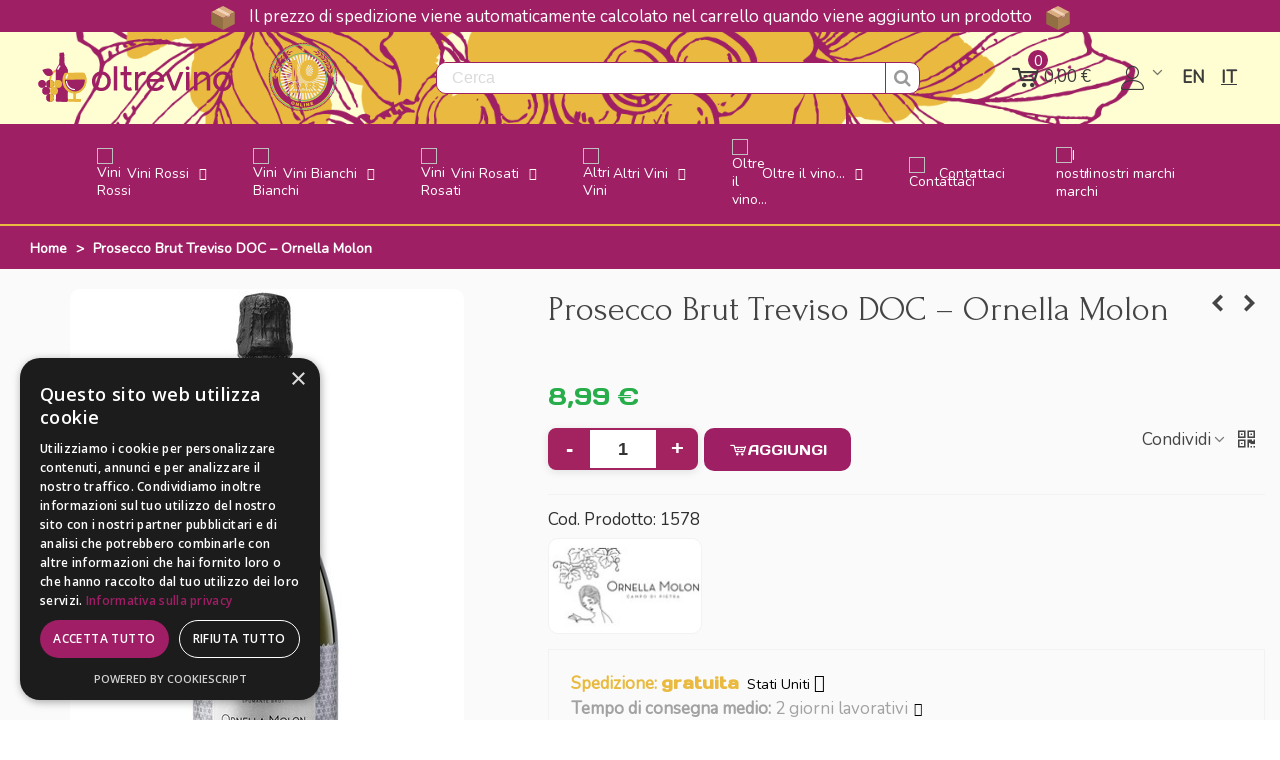

--- FILE ---
content_type: text/html; charset=utf-8
request_url: https://oltrevino.it/prosecco-brut-treviso-doc-ornella-molon.html
body_size: 51039
content:
<!doctype html>
<html lang="it">

  <head>
	
	  
  <meta charset="utf-8">


  <meta http-equiv="x-ua-compatible" content="ie=edge">



  <title>Prosecco Brut Treviso DOC – Ornella Molon - Oltrevino.it</title>

  <meta name="description" content="Acquista adesso Prosecco Brut Treviso DOC – Ornella Molon 8,99 € il miglior prezzo Online su Oltrevino.it">
  <meta name="keywords" content="">
        <link rel="canonical" href="https://oltrevino.it/prosecco-brut-treviso-doc-ornella-molon.html">
    
                      <link rel="alternate" href="https://oltrevino.it/en/prosecco-brut-treviso-doc-ornella-molon.html" hreflang="en-us">
                  <link rel="alternate" href="https://oltrevino.it/prosecco-brut-treviso-doc-ornella-molon.html" hreflang="x-default">
            
  

<!--st begin -->

    <meta name="viewport" content="width=device-width, maximum-scale=1, initial-scale=1.0" />

    <meta property="og:type" content="product">
  <meta property="og:url" content="https://oltrevino.it/prosecco-brut-treviso-doc-ornella-molon.html">
  <meta property="og:title" content="Prosecco Brut Treviso DOC – Ornella Molon - Oltrevino.it">
  <meta property="og:site_name" content="Oltrevino.it | Enoteca online | Vendita vini italiani dalle migliori cantine">
  <meta property="og:description" content="Acquista adesso Prosecco Brut Treviso DOC – Ornella Molon 8,99 € il miglior prezzo Online su Oltrevino.it">
  <meta property="og:image" content="https://oltrevino.it/3970-medium_default/prosecco-brut-treviso-doc-ornella-molon.jpg">
  <meta property="og:image:width" content="394">
  <meta property="og:image:height" content="525">
  <meta property="og:image:alt" content="Prosecco Brut Treviso DOC – Ornella Molon">
    <meta property="product:pretax_price:amount" content="7.368861">
  <meta property="product:pretax_price:currency" content="EUR">
  <meta property="product:price:amount" content="8.99">
  <meta property="product:price:currency" content="EUR">
      <meta property="product:weight:value" content="1.000000">
  <meta property="product:weight:units" content="Kg">
  
<!--st end -->

  <link rel="icon" type="image/vnd.microsoft.icon" href="https://oltrevino.it/img/favicon.ico?1767112664">
  <link rel="shortcut icon" type="image/x-icon" href="https://oltrevino.it/img/favicon.ico?1767112664">
  <!--st begin -->
              
<!--st end -->

  





<!-- AGGIUNGI QUESTO -->
<link href="https://fonts.googleapis.com/css2?family=Cutive:wght@400;500;600;700&family=Manjari:wght@100;300;400;500;700&display=swap" rel="stylesheet">




  	

  <script type="text/javascript">
        var ASSearchUrl = "https:\/\/oltrevino.it\/module\/pm_advancedsearch4\/advancedsearch4";
        var AdvancedEmailGuardData = {"meta":{"isGDPREnabled":true,"isLegacyOPCEnabled":false,"isLegacyMAModuleEnabled":false,"validationError":null},"settings":{"recaptcha":{"type":"v2_cbx","key":"6LeYazssAAAAAJdb6DKuTYzN6BVvNQzXi9O6vcgw","forms":{"contact_us":{"size":"normal","align":"offset","offset":3},"register":{"size":"normal","align":"center","offset":1},"reset_password":{"size":"normal","align":"center","offset":1},"write_review":{"size":"normal","align":"left","offset":1}},"language":"shop","theme":"light","position":"inline","hidden":false,"deferred":false}},"context":{"ps":{"v17":true,"v17pc":true,"v17ch":true,"v16":false,"v161":false,"v15":false},"languageCode":"it","pageName":"product"},"trans":{"genericError":"Si \u00e8 verificato un errore, riprovare."}};
        var EstimateShippingCost = {"esc_dir":"\/modules\/estimateshippingcost\/","url_store":"http:\/\/oltrevino.it\/","esc_static_token":"51caec47e969c977f49e520c70b518c9","countries":{"2":{"id":"2","name":"Austria","iso_code":"AT","states":[]},"3":{"id":"3","name":"Belgio","iso_code":"BE","states":[]},"236":{"id":"236","name":"Bulgaria","iso_code":"BG","states":[]},"76":{"id":"76","name":"Cipro","iso_code":"CY","states":[]},"74":{"id":"74","name":"Croatia","iso_code":"HR","states":[]},"20":{"id":"20","name":"Danimarca","iso_code":"DK","states":[]},"86":{"id":"86","name":"Estonia","iso_code":"EE","states":[]},"7":{"id":"7","name":"Finlandia","iso_code":"FI","states":[]},"8":{"id":"8","name":"Francia","iso_code":"FR","states":[]},"1":{"id":"1","name":"Germania","iso_code":"DE","states":[]},"9":{"id":"9","name":"Greece","iso_code":"GR","states":[]},"26":{"id":"26","name":"Irlanda","iso_code":"IE","states":[]},"109":{"id":"109","name":"Islanda","iso_code":"IS","states":[]},"10":{"id":"10","name":"Italia","iso_code":"IT","states":[{"id_state":"126","id_country":"10","id_zone":"9","name":"Agrigento","iso_code":"AG","tax_behavior":"0","active":"1"},{"id_state":"127","id_country":"10","id_zone":"9","name":"Alessandria","iso_code":"AL","tax_behavior":"0","active":"1"},{"id_state":"128","id_country":"10","id_zone":"9","name":"Ancona","iso_code":"AN","tax_behavior":"0","active":"1"},{"id_state":"129","id_country":"10","id_zone":"9","name":"Aosta","iso_code":"AO","tax_behavior":"0","active":"1"},{"id_state":"130","id_country":"10","id_zone":"9","name":"Arezzo","iso_code":"AR","tax_behavior":"0","active":"1"},{"id_state":"131","id_country":"10","id_zone":"9","name":"Ascoli Piceno","iso_code":"AP","tax_behavior":"0","active":"1"},{"id_state":"132","id_country":"10","id_zone":"9","name":"Asti","iso_code":"AT","tax_behavior":"0","active":"1"},{"id_state":"133","id_country":"10","id_zone":"9","name":"Avellino","iso_code":"AV","tax_behavior":"0","active":"1"},{"id_state":"134","id_country":"10","id_zone":"9","name":"Bari","iso_code":"BA","tax_behavior":"0","active":"1"},{"id_state":"135","id_country":"10","id_zone":"9","name":"Barletta-Andria-Trani","iso_code":"BT","tax_behavior":"0","active":"1"},{"id_state":"136","id_country":"10","id_zone":"9","name":"Belluno","iso_code":"BL","tax_behavior":"0","active":"1"},{"id_state":"137","id_country":"10","id_zone":"9","name":"Benevento","iso_code":"BN","tax_behavior":"0","active":"1"},{"id_state":"138","id_country":"10","id_zone":"9","name":"Bergamo","iso_code":"BG","tax_behavior":"0","active":"1"},{"id_state":"139","id_country":"10","id_zone":"9","name":"Biella","iso_code":"BI","tax_behavior":"0","active":"1"},{"id_state":"140","id_country":"10","id_zone":"9","name":"Bologna","iso_code":"BO","tax_behavior":"0","active":"1"},{"id_state":"141","id_country":"10","id_zone":"9","name":"Bolzano","iso_code":"BZ","tax_behavior":"0","active":"1"},{"id_state":"142","id_country":"10","id_zone":"9","name":"Brescia","iso_code":"BS","tax_behavior":"0","active":"1"},{"id_state":"143","id_country":"10","id_zone":"9","name":"Brindisi","iso_code":"BR","tax_behavior":"0","active":"1"},{"id_state":"144","id_country":"10","id_zone":"9","name":"Cagliari","iso_code":"CA","tax_behavior":"0","active":"1"},{"id_state":"145","id_country":"10","id_zone":"9","name":"Caltanissetta","iso_code":"CL","tax_behavior":"0","active":"1"},{"id_state":"146","id_country":"10","id_zone":"9","name":"Campobasso","iso_code":"CB","tax_behavior":"0","active":"1"},{"id_state":"147","id_country":"10","id_zone":"9","name":"Carbonia-Iglesias","iso_code":"CI","tax_behavior":"0","active":"1"},{"id_state":"148","id_country":"10","id_zone":"9","name":"Caserta","iso_code":"CE","tax_behavior":"0","active":"1"},{"id_state":"149","id_country":"10","id_zone":"9","name":"Catania","iso_code":"CT","tax_behavior":"0","active":"1"},{"id_state":"150","id_country":"10","id_zone":"9","name":"Catanzaro","iso_code":"CZ","tax_behavior":"0","active":"1"},{"id_state":"151","id_country":"10","id_zone":"9","name":"Chieti","iso_code":"CH","tax_behavior":"0","active":"1"},{"id_state":"152","id_country":"10","id_zone":"9","name":"Como","iso_code":"CO","tax_behavior":"0","active":"1"},{"id_state":"153","id_country":"10","id_zone":"9","name":"Cosenza","iso_code":"CS","tax_behavior":"0","active":"1"},{"id_state":"154","id_country":"10","id_zone":"9","name":"Cremona","iso_code":"CR","tax_behavior":"0","active":"1"},{"id_state":"155","id_country":"10","id_zone":"9","name":"Crotone","iso_code":"KR","tax_behavior":"0","active":"1"},{"id_state":"156","id_country":"10","id_zone":"9","name":"Cuneo","iso_code":"CN","tax_behavior":"0","active":"1"},{"id_state":"157","id_country":"10","id_zone":"9","name":"Enna","iso_code":"EN","tax_behavior":"0","active":"1"},{"id_state":"158","id_country":"10","id_zone":"9","name":"Fermo","iso_code":"FM","tax_behavior":"0","active":"1"},{"id_state":"159","id_country":"10","id_zone":"9","name":"Ferrara","iso_code":"FE","tax_behavior":"0","active":"1"},{"id_state":"160","id_country":"10","id_zone":"9","name":"Firenze","iso_code":"FI","tax_behavior":"0","active":"1"},{"id_state":"161","id_country":"10","id_zone":"9","name":"Foggia","iso_code":"FG","tax_behavior":"0","active":"1"},{"id_state":"162","id_country":"10","id_zone":"9","name":"Forl\u00ec-Cesena","iso_code":"FC","tax_behavior":"0","active":"1"},{"id_state":"163","id_country":"10","id_zone":"9","name":"Frosinone","iso_code":"FR","tax_behavior":"0","active":"1"},{"id_state":"164","id_country":"10","id_zone":"9","name":"Genova","iso_code":"GE","tax_behavior":"0","active":"1"},{"id_state":"165","id_country":"10","id_zone":"9","name":"Gorizia","iso_code":"GO","tax_behavior":"0","active":"1"},{"id_state":"166","id_country":"10","id_zone":"9","name":"Grosseto","iso_code":"GR","tax_behavior":"0","active":"1"},{"id_state":"167","id_country":"10","id_zone":"9","name":"Imperia","iso_code":"IM","tax_behavior":"0","active":"1"},{"id_state":"168","id_country":"10","id_zone":"9","name":"Isernia","iso_code":"IS","tax_behavior":"0","active":"1"},{"id_state":"169","id_country":"10","id_zone":"9","name":"L'Aquila","iso_code":"AQ","tax_behavior":"0","active":"1"},{"id_state":"170","id_country":"10","id_zone":"9","name":"La Spezia","iso_code":"SP","tax_behavior":"0","active":"1"},{"id_state":"171","id_country":"10","id_zone":"9","name":"Latina","iso_code":"LT","tax_behavior":"0","active":"1"},{"id_state":"172","id_country":"10","id_zone":"9","name":"Lecce","iso_code":"LE","tax_behavior":"0","active":"1"},{"id_state":"173","id_country":"10","id_zone":"9","name":"Lecco","iso_code":"LC","tax_behavior":"0","active":"1"},{"id_state":"174","id_country":"10","id_zone":"9","name":"Livorno","iso_code":"LI","tax_behavior":"0","active":"1"},{"id_state":"175","id_country":"10","id_zone":"9","name":"Lodi","iso_code":"LO","tax_behavior":"0","active":"1"},{"id_state":"176","id_country":"10","id_zone":"9","name":"Lucca","iso_code":"LU","tax_behavior":"0","active":"1"},{"id_state":"177","id_country":"10","id_zone":"9","name":"Macerata","iso_code":"MC","tax_behavior":"0","active":"1"},{"id_state":"178","id_country":"10","id_zone":"9","name":"Mantova","iso_code":"MN","tax_behavior":"0","active":"1"},{"id_state":"179","id_country":"10","id_zone":"9","name":"Massa","iso_code":"MS","tax_behavior":"0","active":"1"},{"id_state":"180","id_country":"10","id_zone":"9","name":"Matera","iso_code":"MT","tax_behavior":"0","active":"1"},{"id_state":"181","id_country":"10","id_zone":"9","name":"Medio Campidano","iso_code":"VS","tax_behavior":"0","active":"1"},{"id_state":"182","id_country":"10","id_zone":"9","name":"Messina","iso_code":"ME","tax_behavior":"0","active":"1"},{"id_state":"183","id_country":"10","id_zone":"9","name":"Milano","iso_code":"MI","tax_behavior":"0","active":"1"},{"id_state":"184","id_country":"10","id_zone":"9","name":"Modena","iso_code":"MO","tax_behavior":"0","active":"1"},{"id_state":"185","id_country":"10","id_zone":"9","name":"Monza e della Brianza","iso_code":"MB","tax_behavior":"0","active":"1"},{"id_state":"186","id_country":"10","id_zone":"9","name":"Napoli","iso_code":"NA","tax_behavior":"0","active":"1"},{"id_state":"187","id_country":"10","id_zone":"9","name":"Novara","iso_code":"NO","tax_behavior":"0","active":"1"},{"id_state":"188","id_country":"10","id_zone":"9","name":"Nuoro","iso_code":"NU","tax_behavior":"0","active":"1"},{"id_state":"189","id_country":"10","id_zone":"9","name":"Ogliastra","iso_code":"OG","tax_behavior":"0","active":"1"},{"id_state":"190","id_country":"10","id_zone":"9","name":"Olbia-Tempio","iso_code":"OT","tax_behavior":"0","active":"1"},{"id_state":"191","id_country":"10","id_zone":"9","name":"Oristano","iso_code":"OR","tax_behavior":"0","active":"1"},{"id_state":"192","id_country":"10","id_zone":"9","name":"Padova","iso_code":"PD","tax_behavior":"0","active":"1"},{"id_state":"193","id_country":"10","id_zone":"9","name":"Palermo","iso_code":"PA","tax_behavior":"0","active":"1"},{"id_state":"194","id_country":"10","id_zone":"9","name":"Parma","iso_code":"PR","tax_behavior":"0","active":"1"},{"id_state":"195","id_country":"10","id_zone":"9","name":"Pavia","iso_code":"PV","tax_behavior":"0","active":"1"},{"id_state":"196","id_country":"10","id_zone":"9","name":"Perugia","iso_code":"PG","tax_behavior":"0","active":"1"},{"id_state":"197","id_country":"10","id_zone":"9","name":"Pesaro-Urbino","iso_code":"PU","tax_behavior":"0","active":"1"},{"id_state":"198","id_country":"10","id_zone":"9","name":"Pescara","iso_code":"PE","tax_behavior":"0","active":"1"},{"id_state":"199","id_country":"10","id_zone":"9","name":"Piacenza","iso_code":"PC","tax_behavior":"0","active":"1"},{"id_state":"200","id_country":"10","id_zone":"9","name":"Pisa","iso_code":"PI","tax_behavior":"0","active":"1"},{"id_state":"201","id_country":"10","id_zone":"9","name":"Pistoia","iso_code":"PT","tax_behavior":"0","active":"1"},{"id_state":"202","id_country":"10","id_zone":"9","name":"Pordenone","iso_code":"PN","tax_behavior":"0","active":"1"},{"id_state":"203","id_country":"10","id_zone":"9","name":"Potenza","iso_code":"PZ","tax_behavior":"0","active":"1"},{"id_state":"204","id_country":"10","id_zone":"9","name":"Prato","iso_code":"PO","tax_behavior":"0","active":"1"},{"id_state":"205","id_country":"10","id_zone":"9","name":"Ragusa","iso_code":"RG","tax_behavior":"0","active":"1"},{"id_state":"206","id_country":"10","id_zone":"9","name":"Ravenna","iso_code":"RA","tax_behavior":"0","active":"1"},{"id_state":"207","id_country":"10","id_zone":"9","name":"Reggio Calabria","iso_code":"RC","tax_behavior":"0","active":"1"},{"id_state":"208","id_country":"10","id_zone":"9","name":"Reggio Emilia","iso_code":"RE","tax_behavior":"0","active":"1"},{"id_state":"209","id_country":"10","id_zone":"9","name":"Rieti","iso_code":"RI","tax_behavior":"0","active":"1"},{"id_state":"210","id_country":"10","id_zone":"9","name":"Rimini","iso_code":"RN","tax_behavior":"0","active":"1"},{"id_state":"211","id_country":"10","id_zone":"9","name":"Roma","iso_code":"RM","tax_behavior":"0","active":"1"},{"id_state":"212","id_country":"10","id_zone":"9","name":"Rovigo","iso_code":"RO","tax_behavior":"0","active":"1"},{"id_state":"213","id_country":"10","id_zone":"9","name":"Salerno","iso_code":"SA","tax_behavior":"0","active":"1"},{"id_state":"214","id_country":"10","id_zone":"9","name":"Sassari","iso_code":"SS","tax_behavior":"0","active":"1"},{"id_state":"215","id_country":"10","id_zone":"9","name":"Savona","iso_code":"SV","tax_behavior":"0","active":"1"},{"id_state":"216","id_country":"10","id_zone":"9","name":"Siena","iso_code":"SI","tax_behavior":"0","active":"1"},{"id_state":"217","id_country":"10","id_zone":"9","name":"Siracusa","iso_code":"SR","tax_behavior":"0","active":"1"},{"id_state":"218","id_country":"10","id_zone":"9","name":"Sondrio","iso_code":"SO","tax_behavior":"0","active":"1"},{"id_state":"219","id_country":"10","id_zone":"9","name":"Taranto","iso_code":"TA","tax_behavior":"0","active":"1"},{"id_state":"220","id_country":"10","id_zone":"9","name":"Teramo","iso_code":"TE","tax_behavior":"0","active":"1"},{"id_state":"221","id_country":"10","id_zone":"9","name":"Terni","iso_code":"TR","tax_behavior":"0","active":"1"},{"id_state":"222","id_country":"10","id_zone":"9","name":"Torino","iso_code":"TO","tax_behavior":"0","active":"1"},{"id_state":"223","id_country":"10","id_zone":"9","name":"Trapani","iso_code":"TP","tax_behavior":"0","active":"1"},{"id_state":"224","id_country":"10","id_zone":"9","name":"Trento","iso_code":"TN","tax_behavior":"0","active":"1"},{"id_state":"225","id_country":"10","id_zone":"9","name":"Treviso","iso_code":"TV","tax_behavior":"0","active":"1"},{"id_state":"226","id_country":"10","id_zone":"9","name":"Trieste","iso_code":"TS","tax_behavior":"0","active":"1"},{"id_state":"227","id_country":"10","id_zone":"9","name":"Udine","iso_code":"UD","tax_behavior":"0","active":"1"},{"id_state":"228","id_country":"10","id_zone":"9","name":"Varese","iso_code":"VA","tax_behavior":"0","active":"1"},{"id_state":"229","id_country":"10","id_zone":"9","name":"Venezia","iso_code":"VE","tax_behavior":"0","active":"1"},{"id_state":"230","id_country":"10","id_zone":"9","name":"Verbano-Cusio-Ossola","iso_code":"VB","tax_behavior":"0","active":"1"},{"id_state":"231","id_country":"10","id_zone":"9","name":"Vercelli","iso_code":"VC","tax_behavior":"0","active":"1"},{"id_state":"232","id_country":"10","id_zone":"9","name":"Verona","iso_code":"VR","tax_behavior":"0","active":"1"},{"id_state":"233","id_country":"10","id_zone":"9","name":"Vibo Valentia","iso_code":"VV","tax_behavior":"0","active":"1"},{"id_state":"234","id_country":"10","id_zone":"9","name":"Vicenza","iso_code":"VI","tax_behavior":"0","active":"1"},{"id_state":"235","id_country":"10","id_zone":"9","name":"Viterbo","iso_code":"VT","tax_behavior":"0","active":"1"}]},"125":{"id":"125","name":"Lettonia","iso_code":"LV","states":[]},"131":{"id":"131","name":"Lituania","iso_code":"LT","states":[]},"12":{"id":"12","name":"Lussemburgo","iso_code":"LU","states":[]},"139":{"id":"139","name":"Malta","iso_code":"MT","states":[]},"23":{"id":"23","name":"Norvegia","iso_code":"NO","states":[]},"13":{"id":"13","name":"Paesi Bassi","iso_code":"NL","states":[]},"14":{"id":"14","name":"Polonia","iso_code":"PL","states":[]},"15":{"id":"15","name":"Portogallo","iso_code":"PT","states":[]},"17":{"id":"17","name":"Regno Unito","iso_code":"GB","states":[]},"16":{"id":"16","name":"Repubblica Ceca","iso_code":"CZ","states":[]},"36":{"id":"36","name":"Romania","iso_code":"RO","states":[]},"37":{"id":"37","name":"Slovacchia","iso_code":"SK","states":[]},"193":{"id":"193","name":"Slovenia","iso_code":"SI","states":[]},"6":{"id":"6","name":"Spagna","iso_code":"ES","states":[{"id_state":"325","id_country":"6","id_zone":"1","name":"A Coru\u00f1a","iso_code":"ES-C","tax_behavior":"0","active":"1"},{"id_state":"328","id_country":"6","id_zone":"1","name":"Alacant","iso_code":"ES-A","tax_behavior":"0","active":"1"},{"id_state":"326","id_country":"6","id_zone":"1","name":"\u00c1lava","iso_code":"ES-VI","tax_behavior":"0","active":"1"},{"id_state":"327","id_country":"6","id_zone":"1","name":"Albacete","iso_code":"ES-AB","tax_behavior":"0","active":"1"},{"id_state":"329","id_country":"6","id_zone":"1","name":"Almer\u00eda","iso_code":"ES-AL","tax_behavior":"0","active":"1"},{"id_state":"330","id_country":"6","id_zone":"1","name":"Asturias","iso_code":"ES-O","tax_behavior":"0","active":"1"},{"id_state":"331","id_country":"6","id_zone":"1","name":"\u00c1vila","iso_code":"ES-AV","tax_behavior":"0","active":"1"},{"id_state":"332","id_country":"6","id_zone":"1","name":"Badajoz","iso_code":"ES-BA","tax_behavior":"0","active":"1"},{"id_state":"333","id_country":"6","id_zone":"1","name":"Balears","iso_code":"ES-PM","tax_behavior":"0","active":"1"},{"id_state":"334","id_country":"6","id_zone":"1","name":"Barcelona","iso_code":"ES-B","tax_behavior":"0","active":"1"},{"id_state":"372","id_country":"6","id_zone":"1","name":"Bizkaia","iso_code":"ES-BI","tax_behavior":"0","active":"1"},{"id_state":"335","id_country":"6","id_zone":"1","name":"Burgos","iso_code":"ES-BU","tax_behavior":"0","active":"1"},{"id_state":"336","id_country":"6","id_zone":"1","name":"C\u00e1ceres","iso_code":"ES-CC","tax_behavior":"0","active":"1"},{"id_state":"337","id_country":"6","id_zone":"1","name":"C\u00e1diz","iso_code":"ES-CA","tax_behavior":"0","active":"1"},{"id_state":"338","id_country":"6","id_zone":"1","name":"Cantabria","iso_code":"ES-S","tax_behavior":"0","active":"1"},{"id_state":"339","id_country":"6","id_zone":"1","name":"Castell\u00f3","iso_code":"ES-CS","tax_behavior":"0","active":"1"},{"id_state":"375","id_country":"6","id_zone":"1","name":"Ceuta","iso_code":"ES-CE","tax_behavior":"0","active":"1"},{"id_state":"340","id_country":"6","id_zone":"1","name":"Ciudad Real","iso_code":"ES-CR","tax_behavior":"0","active":"1"},{"id_state":"341","id_country":"6","id_zone":"1","name":"C\u00f3rdoba","iso_code":"ES-CO","tax_behavior":"0","active":"1"},{"id_state":"342","id_country":"6","id_zone":"1","name":"Cuenca","iso_code":"ES-CU","tax_behavior":"0","active":"1"},{"id_state":"346","id_country":"6","id_zone":"1","name":"Gipuzkoa","iso_code":"ES-SS","tax_behavior":"0","active":"1"},{"id_state":"343","id_country":"6","id_zone":"1","name":"Girona","iso_code":"ES-GI","tax_behavior":"0","active":"1"},{"id_state":"344","id_country":"6","id_zone":"1","name":"Granada","iso_code":"ES-GR","tax_behavior":"0","active":"1"},{"id_state":"345","id_country":"6","id_zone":"1","name":"Guadalajara","iso_code":"ES-GU","tax_behavior":"0","active":"1"},{"id_state":"347","id_country":"6","id_zone":"1","name":"Huelva","iso_code":"ES-H","tax_behavior":"0","active":"1"},{"id_state":"348","id_country":"6","id_zone":"1","name":"Huesca","iso_code":"ES-HU","tax_behavior":"0","active":"1"},{"id_state":"349","id_country":"6","id_zone":"1","name":"Ja\u00e9n","iso_code":"ES-J","tax_behavior":"0","active":"1"},{"id_state":"350","id_country":"6","id_zone":"1","name":"La Rioja","iso_code":"ES-LO","tax_behavior":"0","active":"1"},{"id_state":"351","id_country":"6","id_zone":"1","name":"Las Palmas","iso_code":"ES-GC","tax_behavior":"0","active":"1"},{"id_state":"352","id_country":"6","id_zone":"1","name":"Le\u00f3n","iso_code":"ES-LE","tax_behavior":"0","active":"1"},{"id_state":"353","id_country":"6","id_zone":"1","name":"Lleida","iso_code":"ES-L","tax_behavior":"0","active":"1"},{"id_state":"354","id_country":"6","id_zone":"1","name":"Lugo","iso_code":"ES-LU","tax_behavior":"0","active":"1"},{"id_state":"355","id_country":"6","id_zone":"1","name":"Madrid","iso_code":"ES-M","tax_behavior":"0","active":"1"},{"id_state":"356","id_country":"6","id_zone":"1","name":"M\u00e1laga","iso_code":"ES-MA","tax_behavior":"0","active":"1"},{"id_state":"376","id_country":"6","id_zone":"1","name":"Melilla","iso_code":"ES-ML","tax_behavior":"0","active":"1"},{"id_state":"357","id_country":"6","id_zone":"1","name":"Murcia","iso_code":"ES-MU","tax_behavior":"0","active":"1"},{"id_state":"358","id_country":"6","id_zone":"1","name":"Nafarroa","iso_code":"ES-NA","tax_behavior":"0","active":"1"},{"id_state":"359","id_country":"6","id_zone":"1","name":"Ourense","iso_code":"ES-OR","tax_behavior":"0","active":"1"},{"id_state":"360","id_country":"6","id_zone":"1","name":"Palencia","iso_code":"ES-P","tax_behavior":"0","active":"1"},{"id_state":"361","id_country":"6","id_zone":"1","name":"Pontevedra","iso_code":"ES-PO","tax_behavior":"0","active":"1"},{"id_state":"362","id_country":"6","id_zone":"1","name":"Salamanca","iso_code":"ES-SA","tax_behavior":"0","active":"1"},{"id_state":"363","id_country":"6","id_zone":"1","name":"Santa Cruz de Tenerife","iso_code":"ES-TF","tax_behavior":"0","active":"1"},{"id_state":"364","id_country":"6","id_zone":"1","name":"Segovia","iso_code":"ES-SG","tax_behavior":"0","active":"1"},{"id_state":"365","id_country":"6","id_zone":"1","name":"Sevilla","iso_code":"ES-SE","tax_behavior":"0","active":"1"},{"id_state":"366","id_country":"6","id_zone":"1","name":"Soria","iso_code":"ES-SO","tax_behavior":"0","active":"1"},{"id_state":"367","id_country":"6","id_zone":"1","name":"Tarragona","iso_code":"ES-T","tax_behavior":"0","active":"1"},{"id_state":"368","id_country":"6","id_zone":"1","name":"Teruel","iso_code":"ES-TE","tax_behavior":"0","active":"1"},{"id_state":"369","id_country":"6","id_zone":"1","name":"Toledo","iso_code":"ES-TO","tax_behavior":"0","active":"1"},{"id_state":"370","id_country":"6","id_zone":"1","name":"Val\u00e8ncia","iso_code":"ES-V","tax_behavior":"0","active":"1"},{"id_state":"371","id_country":"6","id_zone":"1","name":"Valladolid","iso_code":"ES-VA","tax_behavior":"0","active":"1"},{"id_state":"373","id_country":"6","id_zone":"1","name":"Zamora","iso_code":"ES-ZA","tax_behavior":"0","active":"1"},{"id_state":"374","id_country":"6","id_zone":"1","name":"Zaragoza","iso_code":"ES-Z","tax_behavior":"0","active":"1"}]},"21":{"id":"21","name":"Stati Uniti","iso_code":"US","states":[{"id_state":"1","id_country":"21","id_zone":"2","name":"AA","iso_code":"AA","tax_behavior":"0","active":"1"},{"id_state":"2","id_country":"21","id_zone":"2","name":"AE","iso_code":"AE","tax_behavior":"0","active":"1"},{"id_state":"4","id_country":"21","id_zone":"2","name":"Alabama","iso_code":"AL","tax_behavior":"0","active":"1"},{"id_state":"5","id_country":"21","id_zone":"2","name":"Alaska","iso_code":"AK","tax_behavior":"0","active":"1"},{"id_state":"3","id_country":"21","id_zone":"2","name":"AP","iso_code":"AP","tax_behavior":"0","active":"1"},{"id_state":"6","id_country":"21","id_zone":"2","name":"Arizona","iso_code":"AZ","tax_behavior":"0","active":"1"},{"id_state":"7","id_country":"21","id_zone":"2","name":"Arkansas","iso_code":"AR","tax_behavior":"0","active":"1"},{"id_state":"8","id_country":"21","id_zone":"2","name":"California","iso_code":"CA","tax_behavior":"0","active":"1"},{"id_state":"9","id_country":"21","id_zone":"2","name":"Colorado","iso_code":"CO","tax_behavior":"0","active":"1"},{"id_state":"10","id_country":"21","id_zone":"2","name":"Connecticut","iso_code":"CT","tax_behavior":"0","active":"1"},{"id_state":"11","id_country":"21","id_zone":"2","name":"Delaware","iso_code":"DE","tax_behavior":"0","active":"1"},{"id_state":"56","id_country":"21","id_zone":"2","name":"District of Columbia","iso_code":"DC","tax_behavior":"0","active":"1"},{"id_state":"12","id_country":"21","id_zone":"2","name":"Florida","iso_code":"FL","tax_behavior":"0","active":"1"},{"id_state":"13","id_country":"21","id_zone":"2","name":"Georgia","iso_code":"GA","tax_behavior":"0","active":"1"},{"id_state":"14","id_country":"21","id_zone":"2","name":"Hawaii","iso_code":"HI","tax_behavior":"0","active":"1"},{"id_state":"15","id_country":"21","id_zone":"2","name":"Idaho","iso_code":"ID","tax_behavior":"0","active":"1"},{"id_state":"16","id_country":"21","id_zone":"2","name":"Illinois","iso_code":"IL","tax_behavior":"0","active":"1"},{"id_state":"17","id_country":"21","id_zone":"2","name":"Indiana","iso_code":"IN","tax_behavior":"0","active":"1"},{"id_state":"18","id_country":"21","id_zone":"2","name":"Iowa","iso_code":"IA","tax_behavior":"0","active":"1"},{"id_state":"19","id_country":"21","id_zone":"2","name":"Kansas","iso_code":"KS","tax_behavior":"0","active":"1"},{"id_state":"20","id_country":"21","id_zone":"2","name":"Kentucky","iso_code":"KY","tax_behavior":"0","active":"1"},{"id_state":"21","id_country":"21","id_zone":"2","name":"Louisiana","iso_code":"LA","tax_behavior":"0","active":"1"},{"id_state":"22","id_country":"21","id_zone":"2","name":"Maine","iso_code":"ME","tax_behavior":"0","active":"1"},{"id_state":"23","id_country":"21","id_zone":"2","name":"Maryland","iso_code":"MD","tax_behavior":"0","active":"1"},{"id_state":"24","id_country":"21","id_zone":"2","name":"Massachusetts","iso_code":"MA","tax_behavior":"0","active":"1"},{"id_state":"25","id_country":"21","id_zone":"2","name":"Michigan","iso_code":"MI","tax_behavior":"0","active":"1"},{"id_state":"26","id_country":"21","id_zone":"2","name":"Minnesota","iso_code":"MN","tax_behavior":"0","active":"1"},{"id_state":"27","id_country":"21","id_zone":"2","name":"Mississippi","iso_code":"MS","tax_behavior":"0","active":"1"},{"id_state":"28","id_country":"21","id_zone":"2","name":"Missouri","iso_code":"MO","tax_behavior":"0","active":"1"},{"id_state":"29","id_country":"21","id_zone":"2","name":"Montana","iso_code":"MT","tax_behavior":"0","active":"1"},{"id_state":"30","id_country":"21","id_zone":"2","name":"Nebraska","iso_code":"NE","tax_behavior":"0","active":"1"},{"id_state":"31","id_country":"21","id_zone":"2","name":"Nevada","iso_code":"NV","tax_behavior":"0","active":"1"},{"id_state":"32","id_country":"21","id_zone":"2","name":"New Hampshire","iso_code":"NH","tax_behavior":"0","active":"1"},{"id_state":"33","id_country":"21","id_zone":"2","name":"New Jersey","iso_code":"NJ","tax_behavior":"0","active":"1"},{"id_state":"34","id_country":"21","id_zone":"2","name":"New Mexico","iso_code":"NM","tax_behavior":"0","active":"1"},{"id_state":"35","id_country":"21","id_zone":"2","name":"New York","iso_code":"NY","tax_behavior":"0","active":"1"},{"id_state":"36","id_country":"21","id_zone":"2","name":"North Carolina","iso_code":"NC","tax_behavior":"0","active":"1"},{"id_state":"37","id_country":"21","id_zone":"2","name":"North Dakota","iso_code":"ND","tax_behavior":"0","active":"1"},{"id_state":"38","id_country":"21","id_zone":"2","name":"Ohio","iso_code":"OH","tax_behavior":"0","active":"1"},{"id_state":"39","id_country":"21","id_zone":"2","name":"Oklahoma","iso_code":"OK","tax_behavior":"0","active":"1"},{"id_state":"40","id_country":"21","id_zone":"2","name":"Oregon","iso_code":"OR","tax_behavior":"0","active":"1"},{"id_state":"41","id_country":"21","id_zone":"2","name":"Pennsylvania","iso_code":"PA","tax_behavior":"0","active":"1"},{"id_state":"54","id_country":"21","id_zone":"2","name":"Puerto Rico","iso_code":"PR","tax_behavior":"0","active":"1"},{"id_state":"42","id_country":"21","id_zone":"2","name":"Rhode Island","iso_code":"RI","tax_behavior":"0","active":"1"},{"id_state":"43","id_country":"21","id_zone":"2","name":"South Carolina","iso_code":"SC","tax_behavior":"0","active":"1"},{"id_state":"44","id_country":"21","id_zone":"2","name":"South Dakota","iso_code":"SD","tax_behavior":"0","active":"1"},{"id_state":"45","id_country":"21","id_zone":"2","name":"Tennessee","iso_code":"TN","tax_behavior":"0","active":"1"},{"id_state":"46","id_country":"21","id_zone":"2","name":"Texas","iso_code":"TX","tax_behavior":"0","active":"1"},{"id_state":"55","id_country":"21","id_zone":"2","name":"US Virgin Islands","iso_code":"VI","tax_behavior":"0","active":"1"},{"id_state":"47","id_country":"21","id_zone":"2","name":"Utah","iso_code":"UT","tax_behavior":"0","active":"1"},{"id_state":"48","id_country":"21","id_zone":"2","name":"Vermont","iso_code":"VT","tax_behavior":"0","active":"1"},{"id_state":"49","id_country":"21","id_zone":"2","name":"Virginia","iso_code":"VA","tax_behavior":"0","active":"1"},{"id_state":"50","id_country":"21","id_zone":"2","name":"Washington","iso_code":"WA","tax_behavior":"0","active":"1"},{"id_state":"51","id_country":"21","id_zone":"2","name":"West Virginia","iso_code":"WV","tax_behavior":"0","active":"1"},{"id_state":"52","id_country":"21","id_zone":"2","name":"Wisconsin","iso_code":"WI","tax_behavior":"0","active":"1"},{"id_state":"53","id_country":"21","id_zone":"2","name":"Wyoming","iso_code":"WY","tax_behavior":"0","active":"1"}]},"18":{"id":"18","name":"Svezia","iso_code":"SE","states":[]},"19":{"id":"19","name":"Svizzera","iso_code":"CH","states":[]},"143":{"id":"143","name":"Ungheria","iso_code":"HU","states":[]}},"configs":{"ESC_VERSION":"4.0.4","ESC_ID_CUSTOMER":"49","ESC_ENABLE_DEBUG":false,"ESC_SHOW_COUNTRY":true,"ESC_SHOW_ZIP_CODE":false,"ESC_SHOW_CITY":false,"ESC_SHOW_STATE":false,"ESC_OVERRIDE_CSS":"","ESC_OVERRIDE_JS":"","ESC_SHOW_DESC_CARRIER":true,"ESC_SHOW_ESTIMATED_DELIVERY":true,"ESC_BUTTON_TEXT_COLOR":"","ESC_BUTTON_HOVER_TEXT_COLOR":"","ESC_COST_TEXT_COLOR":"","ESC_ESTIMATED_TEXT_COLOR":"","ESC_CALCULATE_BUTTON_COLOR":"","ESC_CALCULATE_BUTTON_TEXT_COLOR":"","ESC_CALCULATE_BUTTON_BORDER_COLOR":"","ESC_SHIPPING_BTN_BORDER_COLOR":"","ESC_SHIPPING_BTN_TEXT_COLOR":"","ESC_SHIPPING_BTN_COLOR":"","ESC_SHOW_TOTAL":false,"ESC_SHOW_QUANTITY_FIELD":true,"ESC_CHANGE_COUNTRY_WHEN_CARRIER_SELECTED":true,"ESC_CHANGE_CURRENC_WHEN_CARRIER_SELECTED":false,"ESC_COUNTRY_TYPEAHEAD":false,"ESC_STATE_TYPEAHEAD":false,"ESC_AUTOCOMPLETE_DIRECTION_DATA":true,"ESC_SHOW_MIN_PRICE_BASED_ON_COUNTRY":true,"ESC_RM":"1"},"is_customer_logged":false,"currency_default":2,"actions_estimateshippingcost":"https:\/\/oltrevino.it\/module\/estimateshippingcost\/actions","show_estimate_delivery_days":1,"active_scp":false,"MSG":{"select_lang":"Select","no_carrier_available":"No carriers available for your area.","days":"giorni","no_estimate_days":"2 giorni lavorativi"}};
        var addtocart_animation = 4;
        var as4_orderBySalesAsc = "Sales: Lower first";
        var as4_orderBySalesDesc = "Sales: Highest first";
        var cart_ajax = false;
        var click_on_header_cart = 0;
        var codwfeeplus_codproductid = "2859";
        var codwfeeplus_codproductreference = "COD";
        var codwfeeplus_is17 = true;
        var confirm_report_message = "Are you sure report abuse ?";
        var countriesIsoCode = {"2":"AT","3":"BE","236":"BG","76":"CY","74":"HR","20":"DK","86":"EE","7":"FI","8":"FR","1":"DE","9":"GR","26":"IE","109":"IS","10":"IT","125":"LV","131":"LT","12":"LU","139":"MT","23":"NO","13":"NL","14":"PL","15":"PT","17":"GB","16":"CZ","36":"RO","37":"SK","193":"SI","6":"ES","21":"US","18":"SE","19":"CH","143":"HU"};
        var countriesNeedZipCode = {"2":"NNNN","3":"NNNN","236":"NNNN","76":"NNNN","20":"NNNN","86":"NNNNN","7":"NNNNN","8":"NNNNN","1":"NNNNN","109":"NNN","10":"NNNNN","125":"C-NNNN","131":"NNNNN","12":"NNNN","139":"LLL NNNN","23":"NNNN","13":"NNNN LL","14":"NN-NNN","15":"NNNN-NNN","16":"NNN NN","36":"NNNNNN","37":"NNN NN","193":"C-NNNN","6":"NNNNN","21":"NNNNN","18":"NNN NN","19":"NNNN","143":"NNNN"};
        var dictRemoveFile = "Rimuovi";
        var dm_hash = "3GU8JRP1F";
        var dm_mode = 0;
        var go_to_shopping_cart = 0;
        var hover_display_cp = 1;
        var jolisearch = {"amb_joli_search_action":"https:\/\/oltrevino.it\/jolisearch","amb_joli_search_link":"https:\/\/oltrevino.it\/jolisearch","amb_joli_search_controller":"jolisearch","blocksearch_type":"top","show_cat_desc":0,"ga_acc":0,"id_lang":2,"url_rewriting":true,"use_autocomplete":2,"minwordlen":3,"l_products":"Prodotti","l_manufacturers":"Manufacturers","l_categories":"Categorie","l_no_results_found":"Nessun risultato trovato","l_more_results":"Tutti i risultati  \u00bb","ENT_QUOTES":3,"search_ssl":true,"self":"\/var\/www\/vhosts\/oltrevino.it\/httpdocs\/modules\/ambjolisearch","position":{"my":"right top","at":"right bottom","collision":"flipfit none"},"classes":"ps17","display_manufacturer":"","display_category":""};
        var messageValidate = {"errorGlobal":"This is not a valid.","errorIsPostCode":"This is not a valid post code.","notConfirmed":"The values do not match.","lengthTooLongStart":"It is only possible enter","lengthTooShortStart":"The input value is shorter than ","lengthBadEnd":"characters.","requiredField":"This is a required field."};
        var prestashop = {"cart":{"products":[],"totals":{"total":{"type":"total","label":"Totale","amount":0,"value":"0,00\u00a0\u20ac"},"total_including_tax":{"type":"total","label":"Totale (IVA incl.)","amount":0,"value":"0,00\u00a0\u20ac"},"total_excluding_tax":{"type":"total","label":"Totale (IVA escl.)","amount":0,"value":"0,00\u00a0\u20ac"}},"subtotals":{"products":{"type":"products","label":"Totale parziale","amount":0,"value":"0,00\u00a0\u20ac"},"discounts":null,"shipping":{"type":"shipping","label":"Spedizione","amount":0,"value":""},"tax":null},"products_count":0,"summary_string":"0 articoli","vouchers":{"allowed":1,"added":[]},"discounts":[],"minimalPurchase":0,"minimalPurchaseRequired":""},"currency":{"id":2,"name":"Euro","iso_code":"EUR","iso_code_num":"978","sign":"\u20ac"},"customer":{"lastname":"","firstname":"","email":"","birthday":"0000-00-00","newsletter":"0","newsletter_date_add":"0000-00-00 00:00:00","optin":"0","website":null,"company":null,"siret":null,"ape":null,"is_logged":false,"gender":{"type":null,"name":null},"addresses":[]},"country":{"id_zone":"2","id_currency":"0","call_prefix":"1","iso_code":"US","active":"1","contains_states":"1","need_identification_number":"0","need_zip_code":"1","zip_code_format":"NNNNN","display_tax_label":"0","name":{"1":"Stati Uniti","2":"Stati Uniti","3":"Stati Uniti","4":"Estados Unidos","5":"\u00c9tats-Unis","6":"Estados Unidos"},"id":21},"language":{"name":"Italiano (Italian)","iso_code":"it","locale":"it-IT","language_code":"it-it","active":"1","is_rtl":"0","date_format_lite":"d\/m\/Y","date_format_full":"d\/m\/Y H:i:s","id":2},"page":{"title":"","canonical":"https:\/\/oltrevino.it\/prosecco-brut-treviso-doc-ornella-molon.html","meta":{"title":"Prosecco Brut Treviso DOC \u2013 Ornella Molon","description":"","keywords":"","robots":"index"},"page_name":"product","body_classes":{"lang-it":true,"lang-rtl":false,"country-US":true,"currency-EUR":true,"layout-full-width":true,"page-product":true,"tax-display-disabled":true,"page-customer-account":false,"product-id-1600":true,"product-Prosecco Brut Treviso DOC \u2013 Ornella Molon":true,"product-id-category-2":true,"product-id-manufacturer-109":true,"product-id-supplier-1":true,"product-available-for-order":true},"admin_notifications":[],"password-policy":{"feedbacks":{"0":"Molto debole","1":"Debole","2":"Media","3":"Forte","4":"Molto forte","Straight rows of keys are easy to guess":"I tasti consecutivi sono facili da indovinare","Short keyboard patterns are easy to guess":"Gli schemi brevi sulla tastiera sono facili da indovinare","Use a longer keyboard pattern with more turns":"Utilizza uno schema pi\u00f9 lungo sulla tastiera con pi\u00f9 variazioni","Repeats like \"aaa\" are easy to guess":"Le ripetizioni come \u201caaa\u201d sono facili da indovinare","Repeats like \"abcabcabc\" are only slightly harder to guess than \"abc\"":"Le ripetizioni come \u201cabcabcabc\u201d sono solo leggermente pi\u00f9 difficili da indovinare rispetto ad \u201cabc\u201d","Sequences like abc or 6543 are easy to guess":"Le sequenze come \"abc\" o 6543 sono facili da indovinare","Recent years are easy to guess":"Gli anni recenti sono facili da indovinare","Dates are often easy to guess":"Le date sono spesso facili da indovinare","This is a top-10 common password":"Questa \u00e8 una delle 10 password pi\u00f9 comuni","This is a top-100 common password":"Questa \u00e8 una delle 100 password pi\u00f9 comuni","This is a very common password":"Questa password \u00e8 molto comune","This is similar to a commonly used password":"Questa password \u00e8 simile a un\u2019altra comunemente utilizzata","A word by itself is easy to guess":"Una parola di per s\u00e9 \u00e8 facile da indovinare","Names and surnames by themselves are easy to guess":"Nomi e cognomi sono di per s\u00e9 facili da indovinare","Common names and surnames are easy to guess":"Nomi e cognomi comuni sono facili da indovinare","Use a few words, avoid common phrases":"Utilizza diverse parole, evita le frasi comuni","No need for symbols, digits, or uppercase letters":"Nessun bisogno di simboli, cifre o lettere maiuscole","Avoid repeated words and characters":"Evita parole e caratteri ripetuti","Avoid sequences":"Evita le sequenze","Avoid recent years":"Evita gli anni recenti","Avoid years that are associated with you":"Evita gli anni associati a te","Avoid dates and years that are associated with you":"Evita date e anni associati a te","Capitalization doesn't help very much":"Le maiuscole non sono molto efficaci","All-uppercase is almost as easy to guess as all-lowercase":"Tutto maiuscolo \u00e8 quasi altrettanto facile da indovinare di tutto minuscolo","Reversed words aren't much harder to guess":"Le parole al contrario non sono molto pi\u00f9 difficili da indovinare","Predictable substitutions like '@' instead of 'a' don't help very much":"Sostituzioni prevedibili come \"@\" invece di \"a\" non sono molto efficaci","Add another word or two. Uncommon words are better.":"Aggiungi una o due parole in pi\u00f9. Le parole insolite sono pi\u00f9 sicure."}}},"shop":{"name":"Oltrevino.it | Enoteca online | Vendita vini italiani dalle migliori cantine","logo":"https:\/\/oltrevino.it\/img\/logo-1767090871.svg","stores_icon":"https:\/\/oltrevino.it\/img\/logo_stores.png","favicon":"https:\/\/oltrevino.it\/img\/favicon.ico"},"core_js_public_path":"\/themes\/","urls":{"base_url":"https:\/\/oltrevino.it\/","current_url":"https:\/\/oltrevino.it\/prosecco-brut-treviso-doc-ornella-molon.html","shop_domain_url":"https:\/\/oltrevino.it","img_ps_url":"https:\/\/oltrevino.it\/img\/","img_cat_url":"https:\/\/oltrevino.it\/img\/c\/","img_lang_url":"https:\/\/oltrevino.it\/img\/l\/","img_prod_url":"https:\/\/oltrevino.it\/img\/p\/","img_manu_url":"https:\/\/oltrevino.it\/img\/m\/","img_sup_url":"https:\/\/oltrevino.it\/img\/su\/","img_ship_url":"https:\/\/oltrevino.it\/img\/s\/","img_store_url":"https:\/\/oltrevino.it\/img\/st\/","img_col_url":"https:\/\/oltrevino.it\/img\/co\/","img_url":"https:\/\/oltrevino.it\/themes\/oltrevino\/assets\/img\/","css_url":"https:\/\/oltrevino.it\/themes\/oltrevino\/assets\/css\/","js_url":"https:\/\/oltrevino.it\/themes\/oltrevino\/assets\/js\/","pic_url":"https:\/\/oltrevino.it\/upload\/","theme_assets":"https:\/\/oltrevino.it\/themes\/oltrevino\/assets\/","theme_dir":"https:\/\/oltrevino.it\/var\/www\/vhosts\/oltrevino.it\/httpdocs\/themes\/oltrevino\/","pages":{"address":"https:\/\/oltrevino.it\/indirizzo","addresses":"https:\/\/oltrevino.it\/indirizzi","authentication":"https:\/\/oltrevino.it\/accesso","manufacturer":"https:\/\/oltrevino.it\/cantine","cart":"https:\/\/oltrevino.it\/cart","category":"https:\/\/oltrevino.it\/index.php?controller=category","cms":"https:\/\/oltrevino.it\/index.php?controller=cms","contact":"https:\/\/oltrevino.it\/contattaci","discount":"https:\/\/oltrevino.it\/discount","guest_tracking":"https:\/\/oltrevino.it\/guest-tracking","history":"https:\/\/oltrevino.it\/cronologia-ordini","identity":"https:\/\/oltrevino.it\/identity","index":"https:\/\/oltrevino.it\/","my_account":"https:\/\/oltrevino.it\/my-account","order_confirmation":"https:\/\/oltrevino.it\/order-confirmation","order_detail":"https:\/\/oltrevino.it\/index.php?controller=order-detail","order_follow":"https:\/\/oltrevino.it\/seguire-l-ordine","order":"https:\/\/oltrevino.it\/ordinare","order_return":"https:\/\/oltrevino.it\/index.php?controller=order-return","order_slip":"https:\/\/oltrevino.it\/order-slip","pagenotfound":"https:\/\/oltrevino.it\/pagina-non-trovata","password":"https:\/\/oltrevino.it\/hai-dimenticato-la-password","pdf_invoice":"https:\/\/oltrevino.it\/index.php?controller=pdf-invoice","pdf_order_return":"https:\/\/oltrevino.it\/index.php?controller=pdf-order-return","pdf_order_slip":"https:\/\/oltrevino.it\/index.php?controller=pdf-order-slip","prices_drop":"https:\/\/oltrevino.it\/prezzi-scontati","product":"https:\/\/oltrevino.it\/index.php?controller=product","registration":"https:\/\/oltrevino.it\/index.php?controller=registration","search":"https:\/\/oltrevino.it\/cerca","sitemap":"https:\/\/oltrevino.it\/mappa-del-sito","stores":"https:\/\/oltrevino.it\/stores","supplier":"https:\/\/oltrevino.it\/fornitori","new_products":"https:\/\/oltrevino.it\/nuovi-prodotti","brands":"https:\/\/oltrevino.it\/cantine","register":"https:\/\/oltrevino.it\/index.php?controller=registration","order_login":"https:\/\/oltrevino.it\/ordinare?login=1"},"alternative_langs":{"en-us":"https:\/\/oltrevino.it\/en\/prosecco-brut-treviso-doc-ornella-molon.html","it-it":"https:\/\/oltrevino.it\/prosecco-brut-treviso-doc-ornella-molon.html"},"actions":{"logout":"https:\/\/oltrevino.it\/?mylogout="},"no_picture_image":{"bySize":{"cart_default":{"url":"https:\/\/oltrevino.it\/img\/p\/it-default-cart_default.jpg","width":90,"height":120},"small_default":{"url":"https:\/\/oltrevino.it\/img\/p\/it-default-small_default.jpg","width":135,"height":180},"cart_default_2x":{"url":"https:\/\/oltrevino.it\/img\/p\/it-default-cart_default_2x.jpg","width":180,"height":240},"small_default_2x":{"url":"https:\/\/oltrevino.it\/img\/p\/it-default-small_default_2x.jpg","width":225,"height":300},"home_default":{"url":"https:\/\/oltrevino.it\/img\/p\/it-default-home_default.jpg","width":293,"height":390},"medium_default":{"url":"https:\/\/oltrevino.it\/img\/p\/it-default-medium_default.jpg","width":394,"height":525},"superlarge_default":{"url":"https:\/\/oltrevino.it\/img\/p\/it-default-superlarge_default.jpg","width":600,"height":686},"home_default_2x":{"url":"https:\/\/oltrevino.it\/img\/p\/it-default-home_default_2x.jpg","width":563,"height":750},"large_default":{"url":"https:\/\/oltrevino.it\/img\/p\/it-default-large_default.jpg","width":675,"height":900},"medium_default_2x":{"url":"https:\/\/oltrevino.it\/img\/p\/it-default-medium_default_2x.jpg","width":675,"height":900},"superlarge_default_2x":{"url":"https:\/\/oltrevino.it\/img\/p\/it-default-superlarge_default_2x.jpg","width":1200,"height":1372},"large_default_2x":{"url":"https:\/\/oltrevino.it\/img\/p\/it-default-large_default_2x.jpg","width":1125,"height":1500}},"small":{"url":"https:\/\/oltrevino.it\/img\/p\/it-default-cart_default.jpg","width":90,"height":120},"medium":{"url":"https:\/\/oltrevino.it\/img\/p\/it-default-superlarge_default.jpg","width":600,"height":686},"large":{"url":"https:\/\/oltrevino.it\/img\/p\/it-default-large_default_2x.jpg","width":1125,"height":1500},"legend":""}},"configuration":{"display_taxes_label":false,"display_prices_tax_incl":true,"is_catalog":false,"show_prices":true,"opt_in":{"partner":false},"quantity_discount":{"type":"discount","label":"Sconto unit\u00e0"},"voucher_enabled":1,"return_enabled":0},"field_required":[],"breadcrumb":{"links":[{"title":"Home","url":"https:\/\/oltrevino.it\/"},{"title":"Prosecco Brut Treviso DOC \u2013 Ornella Molon","url":"https:\/\/oltrevino.it\/prosecco-brut-treviso-doc-ornella-molon.html"}],"count":2},"link":{"protocol_link":"https:\/\/","protocol_content":"https:\/\/"},"time":1768787380,"static_token":"d753aad4960b5df82f5f0d57e6a90040","token":"01244d03f6356e11b27cc0761bfb23f5","debug":false};
        var quick_search_as = true;
        var quick_search_as_min = 3;
        var quick_search_as_size = 6;
        var st_cart_page_url = "\/\/oltrevino.it\/cart?action=show";
        var st_ins_getimgurl = "https:\/\/oltrevino.it\/module\/stinstagram\/list";
        var st_maximum_already_message = "Hai gi\u00e0 la quantit\u00e0 massima disponibile per questo prodotto.";
        var st_pc_display_format = "#left \/ #max Characters left.";
        var st_pc_max = "500";
        var st_pc_max_images = "6";
        var st_refresh_url = "\/\/oltrevino.it\/module\/stshoppingcart\/ajax";
        var stblogcomments_moderate = 1;
        var stproductcomments_controller_url = "https:\/\/oltrevino.it\/module\/stproductcomments\/default?secure_key=ab78ff04ce5b64ae843a4d0b3e7e31de";
        var stproductcomments_url = "https:\/\/oltrevino.it\/module\/stproductcomments\/default";
        var sttheme = {"cookie_domain":"oltrevino.it","cookie_path":"\/","drop_down":0,"magnificpopup_tprev":"Previous","magnificpopup_tnext":"Next","magnificpopup_tcounter":"%curr% of %total%","theme_version":"4.7.2","ps_version":"8.1.1","is_rtl":0,"is_mobile_device":false,"gallery_image_type":"medium_default","thumb_image_type":"cart_default","responsive_max":3,"fullwidth":1,"responsive":"1","product_view_swither":"0","infinite_scroll":"1","cate_pro_lazy":"1","sticky_column":"1","filter_position":"0","sticky_option":4,"product_thumbnails":"1","pro_thumnbs_per_fw":2,"pro_thumnbs_per_xxl":2,"pro_thumnbs_per_xl":2,"pro_thumnbs_per_lg":2,"pro_thumnbs_per_md":2,"pro_thumnbs_per_sm":2,"pro_thumnbs_per_xs":1,"pro_thumnbs_per_odd_fw":0,"pro_thumnbs_per_odd_xxl":0,"pro_thumnbs_per_odd_xl":0,"pro_thumnbs_per_odd_lg":0,"pro_thumnbs_per_odd_md":0,"pro_thumnbs_per_odd_sm":0,"pro_thumnbs_per_odd_xs":0,"pro_kk_per_fw":"1","pro_kk_per_xxl":"1","pro_kk_per_xl":"1","pro_kk_per_lg":"1","pro_kk_per_md":"1","pro_kk_per_sm":"1","pro_kk_per_xs":"1","categories_per_fw":"5","categories_per_xxl":"5","categories_per_xl":"5","categories_per_lg":"4","categories_per_md":"4","categories_per_sm":"2","categories_per_xs":"2","enable_zoom":0,"enable_thickbox":0,"retina":"1","sticky_mobile_header":"3","sticky_mobile_header_height":"80","use_mobile_header":"1","pro_image_column_md":"5","submemus_animation":2,"submemus_action":0,"pro_quantity_input":"2","popup_vertical_fit":"0","pro_tm_slider":"0","pro_tm_slider_cate":"0","buy_now":"0","lazyload_main_gallery":"0","product_views":"0","pro_images":[{"cover":"1","id_image":"3970","legend":"Prosecco Brut Treviso DOC \u2013 Ornella Molon","position":"1","bySize":{"cart_default":{"url":"https:\/\/oltrevino.it\/3970-cart_default\/prosecco-brut-treviso-doc-ornella-molon.jpg","width":90,"height":120},"cart_default_2x":{"url":"https:\/\/oltrevino.it\/3970-cart_default_2x\/prosecco-brut-treviso-doc-ornella-molon.jpg","width":180,"height":240},"home_default":{"url":"https:\/\/oltrevino.it\/3970-home_default\/prosecco-brut-treviso-doc-ornella-molon.jpg","width":293,"height":390},"home_default_2x":{"url":"https:\/\/oltrevino.it\/3970-home_default_2x\/prosecco-brut-treviso-doc-ornella-molon.jpg","width":563,"height":750},"large_default":{"url":"https:\/\/oltrevino.it\/3970-large_default\/prosecco-brut-treviso-doc-ornella-molon.jpg","width":675,"height":900},"large_default_2x":{"url":"https:\/\/oltrevino.it\/3970-large_default_2x\/prosecco-brut-treviso-doc-ornella-molon.jpg","width":1125,"height":1500},"medium_default":{"url":"https:\/\/oltrevino.it\/3970-medium_default\/prosecco-brut-treviso-doc-ornella-molon.jpg","width":394,"height":525},"medium_default_2x":{"url":"https:\/\/oltrevino.it\/3970-medium_default_2x\/prosecco-brut-treviso-doc-ornella-molon.jpg","width":675,"height":900},"small_default":{"url":"https:\/\/oltrevino.it\/3970-small_default\/prosecco-brut-treviso-doc-ornella-molon.jpg","width":135,"height":180},"small_default_2x":{"url":"https:\/\/oltrevino.it\/3970-small_default_2x\/prosecco-brut-treviso-doc-ornella-molon.jpg","width":225,"height":300},"superlarge_default":{"url":"https:\/\/oltrevino.it\/3970-superlarge_default\/prosecco-brut-treviso-doc-ornella-molon.jpg","width":600,"height":686},"superlarge_default_2x":{"url":"https:\/\/oltrevino.it\/3970-superlarge_default_2x\/prosecco-brut-treviso-doc-ornella-molon.jpg","width":1200,"height":1372}}}]};
        var wrongemailaddress_stnewsletter = "Invalid email address";
      </script>
		<link rel="stylesheet" href="https://fonts.googleapis.com/css?family=Nunito|Cinzel|Forum|Days+One|Open+Sans:600|Forum:regular|Magra&amp;subset=latin,latin-ext" media="all">
		<link rel="stylesheet" href="https://fonts.googleapis.com/css?family=Forum:100,100italic,200,200italic,300,300italic,400,400italic,500,500italic,600,600italic,700,700italic,800,800italic,900,900italic%7CManjari:100,100italic,200,200italic,300,300italic,400,400italic,500,500italic,600,600italic,700,700italic,800,800italic,900,900italic&amp;display=swap" media="all">
		<link rel="stylesheet" href="https://oltrevino.it/themes/oltrevino/assets/cache/theme-df70d82406.css" media="all">
	
		<style id="elementor-frontend">
	.elementor-6170201 .elementor-element.elementor-element-e374880:not(.elementor-motion-effects-element-type-background), .elementor-6170201 .elementor-element.elementor-element-e374880 > .elementor-motion-effects-container > .elementor-motion-effects-layer{background-color:#000000;}.elementor-6170201 .elementor-element.elementor-element-e374880 > .elementor-background-overlay{background-color:#7A7A7A;opacity:0.48;transition:background 0.3s, border-radius 0.3s, opacity 0.3s;}.elementor-6170201 .elementor-element.elementor-element-e374880{border-style:solid;border-width:0px 0px 2px 0px;border-color:#9F1F64;transition:background 0.3s, border 0.3s, border-radius 0.3s, box-shadow 0.3s;padding:30px 0px 30px 0px;}.elementor-6170201 .elementor-element.elementor-element-e374880, .elementor-6170201 .elementor-element.elementor-element-e374880 > [class*="elementor-background-"]{border-radius:0px 0px 0px 0px;}.elementor-6170201 .elementor-element.elementor-element-d575111 > .elementor-column-wrap > .elementor-widget-wrap > .elementor-widget:not(.elementor-widget__width-auto):not(.elementor-widget__width-initial, .elementor-widget__width-calc):not(:last-child):not(.elementor-absolute){margin-bottom:0px;}.elementor-6170201 .elementor-element.elementor-element-d575111 > .elementor-element-populated{padding:36px 36px 36px 36px;}.elementor-6170201 .elementor-element.elementor-element-a850af3 .elementor-heading-title{color:#FFFFFF;font-family:"Forum", sans-serif;text-transform:none;letter-spacing:-0.7px;}.elementor-bc-flex-widget .elementor-6170201 .elementor-element.elementor-element-5c006e1.elementor-column .elementor-column-wrap{align-items:center;}.elementor-6170201 .elementor-element.elementor-element-5c006e1.elementor-column.elementor-element[data-element_type="column"] > .elementor-column-wrap.elementor-element-populated > .elementor-widget-wrap{align-content:center;align-items:center;}.elementor-6170201 .elementor-element.elementor-element-5c006e1 > .elementor-element-populated{padding:36px 36px 36px 36px;}.elementor-6170201 .elementor-element.elementor-element-3c147b3 input[type=email]{height:50px;padding:5px 20px 0px 20px;font-family:"Manjari", sans-serif;line-height:0.1em;border-color:#FFFFFF;border-width:2px 2px 2px 2px;border-radius:0px 0px 0px 0px;}.elementor-6170201 .elementor-element.elementor-element-3c147b3 button[type=submit]{height:50px;padding:0 calc(50px / 3);font-family:"Forum", sans-serif;font-size:14px;font-weight:900;text-transform:uppercase;line-height:1px;background-color:#9F1F64;border-color:#FFFFFF;border-width:0px 0px 0px 0px;border-radius:0px 0px 0px 0px;}.elementor-6170201 .elementor-element.elementor-element-3c147b3 button[type=submit]:hover{color:#FFFFFF;background-color:#000000;}.elementor-6170201 .elementor-element.elementor-element-f8485b1:not(.elementor-motion-effects-element-type-background), .elementor-6170201 .elementor-element.elementor-element-f8485b1 > .elementor-motion-effects-container > .elementor-motion-effects-layer{background-color:#000000;}.elementor-6170201 .elementor-element.elementor-element-f8485b1 > .elementor-background-overlay{background-image:url("/img/cms/oltrevino/foglie2.png");background-position:center center;background-repeat:repeat;opacity:0.38;transition:background 0.3s, border-radius 0.3s, opacity 0.3s;}.elementor-6170201 .elementor-element.elementor-element-f8485b1{transition:background 0.3s, border 0.3s, border-radius 0.3s, box-shadow 0.3s;padding:30px 30px 30px 30px;}.elementor-6170201 .elementor-element.elementor-element-95db2e4 > .elementor-column-wrap > .elementor-widget-wrap > .elementor-widget:not(.elementor-widget__width-auto):not(.elementor-widget__width-initial, .elementor-widget__width-calc):not(:last-child):not(.elementor-absolute){margin-bottom:0px;}.elementor-6170201 .elementor-element.elementor-element-210e369{text-align:left;}.elementor-6170201 .elementor-element.elementor-element-210e369 .elementor-image img{width:251px;}.elementor-6170201 .elementor-element.elementor-element-210e369 > .elementor-widget-container{margin:0px 0px 0px -14px;padding:0px 0px 0px 0px;}.elementor-6170201 .elementor-element.elementor-element-3413a8b{--divider-border-style:solid;--divider-border-color:#9F1F64;--divider-border-width:1px;}.elementor-6170201 .elementor-element.elementor-element-3413a8b .elementor-divider-separator{width:100%;}.elementor-6170201 .elementor-element.elementor-element-3413a8b .elementor-divider{padding-top:15px;padding-bottom:15px;}.elementor-6170201 .elementor-element.elementor-element-1769329 .elementor-icon-list-items:not(.elementor-inline-items) .elementor-icon-list-item:not(:last-child){padding-bottom:calc(1px/2);}.elementor-6170201 .elementor-element.elementor-element-1769329 .elementor-icon-list-items:not(.elementor-inline-items) .elementor-icon-list-item:not(:first-child){margin-top:calc(1px/2);}.elementor-6170201 .elementor-element.elementor-element-1769329 .elementor-icon-list-items.elementor-inline-items .elementor-icon-list-item{margin-right:calc(1px/2);margin-left:calc(1px/2);}.elementor-6170201 .elementor-element.elementor-element-1769329 .elementor-icon-list-items.elementor-inline-items{margin-right:calc(-1px/2);margin-left:calc(-1px/2);}body.lang-rtl .elementor-6170201 .elementor-element.elementor-element-1769329 .elementor-icon-list-items.elementor-inline-items .elementor-icon-list-item:after{left:calc(-1px/2);}body:not(.lang-rtl) .elementor-6170201 .elementor-element.elementor-element-1769329 .elementor-icon-list-items.elementor-inline-items .elementor-icon-list-item:after{right:calc(-1px/2);}.elementor-6170201 .elementor-element.elementor-element-1769329 .elementor-icon-list-items{column-gap:8px;}.elementor-6170201 .elementor-element.elementor-element-1769329 .elementor-icon-list-icon i{color:#FFFFFF;font-size:13px;}.elementor-6170201 .elementor-element.elementor-element-1769329 .elementor-icon-list-icon svg{fill:#FFFFFF;width:13px;}.elementor-6170201 .elementor-element.elementor-element-1769329 .elementor-icon-list-icon{text-align:left;}.elementor-6170201 .elementor-element.elementor-element-1769329 .elementor-icon-list-text{color:#FFFFFF;}.elementor-6170201 .elementor-element.elementor-element-1769329 .elementor-icon-list-item{font-family:"Manjari", sans-serif;font-size:16px;font-weight:700;}.elementor-6170201 .elementor-element.elementor-element-84d882c > .elementor-column-wrap > .elementor-widget-wrap > .elementor-widget:not(.elementor-widget__width-auto):not(.elementor-widget__width-initial, .elementor-widget__width-calc):not(:last-child):not(.elementor-absolute){margin-bottom:15px;}.elementor-6170201 .elementor-element.elementor-element-84d882c > .elementor-element-populated{border-style:solid;border-width:0px 0px 0px 1px;border-color:#9F1F64;transition:background 0.3s, border 0.3s, border-radius 0.3s, box-shadow 0.3s;margin:0px 0px 0px 0px;padding:10px 0px 0px 20px;}.elementor-6170201 .elementor-element.elementor-element-84d882c > .elementor-element-populated > .elementor-background-overlay{transition:background 0.3s, border-radius 0.3s, opacity 0.3s;}.elementor-6170201 .elementor-element.elementor-element-276538a .elementor-heading-title{color:#FFFFFF;font-family:"Forum", sans-serif;text-transform:uppercase;}.elementor-6170201 .elementor-element.elementor-element-276538a > .elementor-widget-container{margin:0px 0px 11px 0px;padding:0px 0px 0px 0px;}.elementor-6170201 .elementor-element.elementor-element-f34fbad .elementor-heading-title{color:#FFFFFF;}.elementor-6170201 .elementor-element.elementor-element-42d60f1 .elementor-heading-title{color:#FFFFFF;}.elementor-6170201 .elementor-element.elementor-element-37d44af .elementor-heading-title{color:#FFFFFF;}.elementor-6170201 .elementor-element.elementor-element-25dd3f0 .elementor-heading-title{color:#FFFFFF;}.elementor-6170201 .elementor-element.elementor-element-3fe4e44 .elementor-heading-title{color:#FFFFFF;}.elementor-6170201 .elementor-element.elementor-element-3fe4e44 > .elementor-widget-container{margin:0px 0px 0px 0px;padding:0px 0px 0px 0px;}.elementor-6170201 .elementor-element.elementor-element-b8f5301 .elementor-heading-title{color:#FFFFFF;}.elementor-6170201 .elementor-element.elementor-element-59149c4 .elementor-heading-title{color:#FFFFFF;}.elementor-6170201 .elementor-element.elementor-element-f5d4531 .elementor-heading-title{color:#FFFFFF;}.elementor-6170201 .elementor-element.elementor-element-fea304f .elementor-heading-title{color:#FFFFFF;}.elementor-6170201 .elementor-element.elementor-element-818e5fb > .elementor-column-wrap > .elementor-widget-wrap > .elementor-widget:not(.elementor-widget__width-auto):not(.elementor-widget__width-initial, .elementor-widget__width-calc):not(:last-child):not(.elementor-absolute){margin-bottom:15px;}.elementor-6170201 .elementor-element.elementor-element-818e5fb > .elementor-element-populated{border-style:solid;border-width:0px 1px 0px 1px;border-color:#9F1F64;transition:background 0.3s, border 0.3s, border-radius 0.3s, box-shadow 0.3s;margin:0px 0px 0px 0px;padding:10px 0px 0px 20px;}.elementor-6170201 .elementor-element.elementor-element-818e5fb > .elementor-element-populated > .elementor-background-overlay{transition:background 0.3s, border-radius 0.3s, opacity 0.3s;}.elementor-6170201 .elementor-element.elementor-element-2fcb9c8 .elementor-heading-title{color:#FFFFFF;font-family:"Forum", sans-serif;text-transform:uppercase;}.elementor-6170201 .elementor-element.elementor-element-2fcb9c8 > .elementor-widget-container{margin:0px 0px 11px 0px;padding:0px 0px 0px 0px;}.elementor-6170201 .elementor-element.elementor-element-83a0985 .elementor-heading-title{color:#FFFFFF;}.elementor-6170201 .elementor-element.elementor-element-b376de3 .elementor-heading-title{color:#FFFFFF;}.elementor-6170201 .elementor-element.elementor-element-dd904dd .elementor-heading-title{color:#FFFFFF;}.elementor-6170201 .elementor-element.elementor-element-7144da3 .elementor-heading-title{color:#FFFFFF;}.elementor-6170201 .elementor-element.elementor-element-0b32f0e > .elementor-column-wrap > .elementor-widget-wrap > .elementor-widget:not(.elementor-widget__width-auto):not(.elementor-widget__width-initial, .elementor-widget__width-calc):not(:last-child):not(.elementor-absolute){margin-bottom:0px;}.elementor-6170201 .elementor-element.elementor-element-0b32f0e > .elementor-element-populated{margin:0px 0px 0px 0px;padding:10px 0px 0px 20px;}.elementor-6170201 .elementor-element.elementor-element-656a770 .elementor-heading-title{color:#FFFFFF;font-family:"Forum", sans-serif;text-transform:uppercase;}.elementor-6170201 .elementor-element.elementor-element-656a770 > .elementor-widget-container{margin:0px 0px 11px 0px;padding:0px 0px 0px 0px;}.elementor-6170201 .elementor-element.elementor-element-d85f733 .elementor-spacer-inner{height:40px;}.elementor-6170201 .elementor-element.elementor-element-e8a06e7{margin-top:0px;margin-bottom:0px;padding:0px 0px 0px 0px;}.elementor-bc-flex-widget .elementor-6170201 .elementor-element.elementor-element-174371d.elementor-column .elementor-column-wrap{align-items:center;}.elementor-6170201 .elementor-element.elementor-element-174371d.elementor-column.elementor-element[data-element_type="column"] > .elementor-column-wrap.elementor-element-populated > .elementor-widget-wrap{align-content:center;align-items:center;}.elementor-6170201 .elementor-element.elementor-element-174371d > .elementor-column-wrap > .elementor-widget-wrap > .elementor-widget:not(.elementor-widget__width-auto):not(.elementor-widget__width-initial, .elementor-widget__width-calc):not(:last-child):not(.elementor-absolute){margin-bottom:0px;}.elementor-6170201 .elementor-element.elementor-element-174371d:not(.elementor-motion-effects-element-type-background) > .elementor-column-wrap, .elementor-6170201 .elementor-element.elementor-element-174371d > .elementor-column-wrap > .elementor-motion-effects-container > .elementor-motion-effects-layer{background-color:#0E4595;}.elementor-6170201 .elementor-element.elementor-element-174371d > .elementor-element-populated, .elementor-6170201 .elementor-element.elementor-element-174371d > .elementor-element-populated > .elementor-background-overlay, .elementor-6170201 .elementor-element.elementor-element-174371d > .elementor-background-slideshow{border-radius:5px 5px 5px 5px;}.elementor-6170201 .elementor-element.elementor-element-174371d > .elementor-element-populated{transition:background 0.3s, border 0.3s, border-radius 0.3s, box-shadow 0.3s;margin:0px 5px 0px 0px;padding:0px 0px 0px 0px;}.elementor-6170201 .elementor-element.elementor-element-174371d > .elementor-element-populated > .elementor-background-overlay{transition:background 0.3s, border-radius 0.3s, opacity 0.3s;}.elementor-6170201 .elementor-element.elementor-element-6c1eb0b{text-align:center;}.elementor-6170201 .elementor-element.elementor-element-6c1eb0b .elementor-image img{width:50px;}.elementor-6170201 .elementor-element.elementor-element-6c1eb0b > .elementor-widget-container{margin:0px 0px 0px 0px;padding:0px 0px 0px 0px;}.elementor-bc-flex-widget .elementor-6170201 .elementor-element.elementor-element-50130ea.elementor-column .elementor-column-wrap{align-items:center;}.elementor-6170201 .elementor-element.elementor-element-50130ea.elementor-column.elementor-element[data-element_type="column"] > .elementor-column-wrap.elementor-element-populated > .elementor-widget-wrap{align-content:center;align-items:center;}.elementor-6170201 .elementor-element.elementor-element-50130ea > .elementor-column-wrap > .elementor-widget-wrap > .elementor-widget:not(.elementor-widget__width-auto):not(.elementor-widget__width-initial, .elementor-widget__width-calc):not(:last-child):not(.elementor-absolute){margin-bottom:0px;}.elementor-6170201 .elementor-element.elementor-element-50130ea:not(.elementor-motion-effects-element-type-background) > .elementor-column-wrap, .elementor-6170201 .elementor-element.elementor-element-50130ea > .elementor-column-wrap > .elementor-motion-effects-container > .elementor-motion-effects-layer{background-color:#000000;}.elementor-6170201 .elementor-element.elementor-element-50130ea > .elementor-element-populated, .elementor-6170201 .elementor-element.elementor-element-50130ea > .elementor-element-populated > .elementor-background-overlay, .elementor-6170201 .elementor-element.elementor-element-50130ea > .elementor-background-slideshow{border-radius:5px 5px 5px 5px;}.elementor-6170201 .elementor-element.elementor-element-50130ea > .elementor-element-populated{transition:background 0.3s, border 0.3s, border-radius 0.3s, box-shadow 0.3s;margin:0px 5px 0px 0px;padding:0px 0px 0px 0px;}.elementor-6170201 .elementor-element.elementor-element-50130ea > .elementor-element-populated > .elementor-background-overlay{transition:background 0.3s, border-radius 0.3s, opacity 0.3s;}.elementor-6170201 .elementor-element.elementor-element-a90ee22{text-align:center;}.elementor-6170201 .elementor-element.elementor-element-a90ee22 .elementor-image img{width:50px;}.elementor-6170201 .elementor-element.elementor-element-a90ee22 > .elementor-widget-container{margin:0px 0px 0px 0px;padding:0px 0px 0px 0px;}.elementor-bc-flex-widget .elementor-6170201 .elementor-element.elementor-element-6aafbcd.elementor-column .elementor-column-wrap{align-items:center;}.elementor-6170201 .elementor-element.elementor-element-6aafbcd.elementor-column.elementor-element[data-element_type="column"] > .elementor-column-wrap.elementor-element-populated > .elementor-widget-wrap{align-content:center;align-items:center;}.elementor-6170201 .elementor-element.elementor-element-6aafbcd > .elementor-column-wrap > .elementor-widget-wrap > .elementor-widget:not(.elementor-widget__width-auto):not(.elementor-widget__width-initial, .elementor-widget__width-calc):not(:last-child):not(.elementor-absolute){margin-bottom:0px;}.elementor-6170201 .elementor-element.elementor-element-6aafbcd:not(.elementor-motion-effects-element-type-background) > .elementor-column-wrap, .elementor-6170201 .elementor-element.elementor-element-6aafbcd > .elementor-column-wrap > .elementor-motion-effects-container > .elementor-motion-effects-layer{background-color:#2557D6;}.elementor-6170201 .elementor-element.elementor-element-6aafbcd > .elementor-element-populated, .elementor-6170201 .elementor-element.elementor-element-6aafbcd > .elementor-element-populated > .elementor-background-overlay, .elementor-6170201 .elementor-element.elementor-element-6aafbcd > .elementor-background-slideshow{border-radius:5px 5px 5px 5px;}.elementor-6170201 .elementor-element.elementor-element-6aafbcd > .elementor-element-populated{transition:background 0.3s, border 0.3s, border-radius 0.3s, box-shadow 0.3s;margin:0px 5px 0px 0px;padding:0px 0px 0px 0px;}.elementor-6170201 .elementor-element.elementor-element-6aafbcd > .elementor-element-populated > .elementor-background-overlay{transition:background 0.3s, border-radius 0.3s, opacity 0.3s;}.elementor-6170201 .elementor-element.elementor-element-3fc1377{text-align:center;}.elementor-6170201 .elementor-element.elementor-element-3fc1377 .elementor-image img{width:50px;}.elementor-6170201 .elementor-element.elementor-element-3fc1377 > .elementor-widget-container{margin:0px 0px 0px 0px;padding:0px 0px 0px 0px;}.elementor-bc-flex-widget .elementor-6170201 .elementor-element.elementor-element-c50fe47.elementor-column .elementor-column-wrap{align-items:center;}.elementor-6170201 .elementor-element.elementor-element-c50fe47.elementor-column.elementor-element[data-element_type="column"] > .elementor-column-wrap.elementor-element-populated > .elementor-widget-wrap{align-content:center;align-items:center;}.elementor-6170201 .elementor-element.elementor-element-c50fe47 > .elementor-column-wrap > .elementor-widget-wrap > .elementor-widget:not(.elementor-widget__width-auto):not(.elementor-widget__width-initial, .elementor-widget__width-calc):not(:last-child):not(.elementor-absolute){margin-bottom:0px;}.elementor-6170201 .elementor-element.elementor-element-c50fe47:not(.elementor-motion-effects-element-type-background) > .elementor-column-wrap, .elementor-6170201 .elementor-element.elementor-element-c50fe47 > .elementor-column-wrap > .elementor-motion-effects-container > .elementor-motion-effects-layer{background-color:#FFFFFF;}.elementor-6170201 .elementor-element.elementor-element-c50fe47 > .elementor-element-populated, .elementor-6170201 .elementor-element.elementor-element-c50fe47 > .elementor-element-populated > .elementor-background-overlay, .elementor-6170201 .elementor-element.elementor-element-c50fe47 > .elementor-background-slideshow{border-radius:5px 5px 5px 5px;}.elementor-6170201 .elementor-element.elementor-element-c50fe47 > .elementor-element-populated{transition:background 0.3s, border 0.3s, border-radius 0.3s, box-shadow 0.3s;margin:0px 5px 0px 0px;padding:0px 0px 0px 0px;}.elementor-6170201 .elementor-element.elementor-element-c50fe47 > .elementor-element-populated > .elementor-background-overlay{transition:background 0.3s, border-radius 0.3s, opacity 0.3s;}.elementor-6170201 .elementor-element.elementor-element-3b84392{text-align:center;}.elementor-6170201 .elementor-element.elementor-element-3b84392 .elementor-image img{width:50px;}.elementor-6170201 .elementor-element.elementor-element-3b84392 > .elementor-widget-container{margin:0px 0px 0px 0px;padding:0px 0px 0px 0px;}.elementor-bc-flex-widget .elementor-6170201 .elementor-element.elementor-element-4fd178f.elementor-column .elementor-column-wrap{align-items:center;}.elementor-6170201 .elementor-element.elementor-element-4fd178f.elementor-column.elementor-element[data-element_type="column"] > .elementor-column-wrap.elementor-element-populated > .elementor-widget-wrap{align-content:center;align-items:center;}.elementor-6170201 .elementor-element.elementor-element-4fd178f > .elementor-column-wrap > .elementor-widget-wrap > .elementor-widget:not(.elementor-widget__width-auto):not(.elementor-widget__width-initial, .elementor-widget__width-calc):not(:last-child):not(.elementor-absolute){margin-bottom:0px;}.elementor-6170201 .elementor-element.elementor-element-4fd178f:not(.elementor-motion-effects-element-type-background) > .elementor-column-wrap, .elementor-6170201 .elementor-element.elementor-element-4fd178f > .elementor-column-wrap > .elementor-motion-effects-container > .elementor-motion-effects-layer{background-color:#FFFFFF;}.elementor-6170201 .elementor-element.elementor-element-4fd178f > .elementor-element-populated, .elementor-6170201 .elementor-element.elementor-element-4fd178f > .elementor-element-populated > .elementor-background-overlay, .elementor-6170201 .elementor-element.elementor-element-4fd178f > .elementor-background-slideshow{border-radius:5px 5px 5px 5px;}.elementor-6170201 .elementor-element.elementor-element-4fd178f > .elementor-element-populated{transition:background 0.3s, border 0.3s, border-radius 0.3s, box-shadow 0.3s;margin:0px 5px 0px 0px;padding:0px 0px 0px 0px;}.elementor-6170201 .elementor-element.elementor-element-4fd178f > .elementor-element-populated > .elementor-background-overlay{transition:background 0.3s, border-radius 0.3s, opacity 0.3s;}.elementor-6170201 .elementor-element.elementor-element-3cf0d56{text-align:center;}.elementor-6170201 .elementor-element.elementor-element-3cf0d56 .elementor-image img{width:50px;}.elementor-6170201 .elementor-element.elementor-element-3cf0d56 > .elementor-widget-container{margin:0px 0px 0px 0px;padding:0px 0px 0px 0px;}.elementor-bc-flex-widget .elementor-6170201 .elementor-element.elementor-element-d29f315.elementor-column .elementor-column-wrap{align-items:center;}.elementor-6170201 .elementor-element.elementor-element-d29f315.elementor-column.elementor-element[data-element_type="column"] > .elementor-column-wrap.elementor-element-populated > .elementor-widget-wrap{align-content:center;align-items:center;}.elementor-6170201 .elementor-element.elementor-element-d29f315 > .elementor-column-wrap > .elementor-widget-wrap > .elementor-widget:not(.elementor-widget__width-auto):not(.elementor-widget__width-initial, .elementor-widget__width-calc):not(:last-child):not(.elementor-absolute){margin-bottom:0px;}.elementor-6170201 .elementor-element.elementor-element-d29f315:not(.elementor-motion-effects-element-type-background) > .elementor-column-wrap, .elementor-6170201 .elementor-element.elementor-element-d29f315 > .elementor-column-wrap > .elementor-motion-effects-container > .elementor-motion-effects-layer{background-color:#FBE203;}.elementor-6170201 .elementor-element.elementor-element-d29f315 > .elementor-element-populated, .elementor-6170201 .elementor-element.elementor-element-d29f315 > .elementor-element-populated > .elementor-background-overlay, .elementor-6170201 .elementor-element.elementor-element-d29f315 > .elementor-background-slideshow{border-radius:5px 5px 5px 5px;}.elementor-6170201 .elementor-element.elementor-element-d29f315 > .elementor-element-populated{transition:background 0.3s, border 0.3s, border-radius 0.3s, box-shadow 0.3s;margin:0px 5px 0px 0px;padding:0px 0px 0px 0px;}.elementor-6170201 .elementor-element.elementor-element-d29f315 > .elementor-element-populated > .elementor-background-overlay{transition:background 0.3s, border-radius 0.3s, opacity 0.3s;}.elementor-6170201 .elementor-element.elementor-element-2c761d8{text-align:center;}.elementor-6170201 .elementor-element.elementor-element-2c761d8 .elementor-image img{width:50px;}.elementor-6170201 .elementor-element.elementor-element-2c761d8 > .elementor-widget-container{margin:0px 0px 0px 0px;padding:0px 0px 0px 0px;}.elementor-6170201 .elementor-element.elementor-element-bec8673{--divider-border-style:solid;--divider-border-color:#9F1F64;--divider-border-width:1px;}.elementor-6170201 .elementor-element.elementor-element-bec8673 .elementor-divider-separator{width:100%;}.elementor-6170201 .elementor-element.elementor-element-bec8673 .elementor-divider{padding-top:20px;padding-bottom:20px;}.elementor-6170201 .elementor-element.elementor-element-854e740 .elementor-spacer-inner{height:40px;}.elementor-bc-flex-widget .elementor-6170201 .elementor-element.elementor-element-135c141.elementor-column .elementor-column-wrap{align-items:center;}.elementor-6170201 .elementor-element.elementor-element-135c141.elementor-column.elementor-element[data-element_type="column"] > .elementor-column-wrap.elementor-element-populated > .elementor-widget-wrap{align-content:center;align-items:center;}.elementor-6170201 .elementor-element.elementor-element-135c141 > .elementor-column-wrap > .elementor-widget-wrap > .elementor-widget:not(.elementor-widget__width-auto):not(.elementor-widget__width-initial, .elementor-widget__width-calc):not(:last-child):not(.elementor-absolute){margin-bottom:0px;}.elementor-6170201 .elementor-element.elementor-element-745190f .elementor-spacer-inner{height:20px;}.elementor-6170201 .elementor-element.elementor-element-b7ed431:not(.elementor-motion-effects-element-type-background), .elementor-6170201 .elementor-element.elementor-element-b7ed431 > .elementor-motion-effects-container > .elementor-motion-effects-layer{background-color:#9F1F64;}.elementor-6170201 .elementor-element.elementor-element-b7ed431{transition:background 0.3s, border 0.3s, border-radius 0.3s, box-shadow 0.3s;margin-top:0px;margin-bottom:0px;padding:10px 0px 10px 0px;}.elementor-6170201 .elementor-element.elementor-element-b7ed431 > .elementor-background-overlay{transition:background 0.3s, border-radius 0.3s, opacity 0.3s;}.elementor-bc-flex-widget .elementor-6170201 .elementor-element.elementor-element-c80b3e6.elementor-column .elementor-column-wrap{align-items:center;}.elementor-6170201 .elementor-element.elementor-element-c80b3e6.elementor-column.elementor-element[data-element_type="column"] > .elementor-column-wrap.elementor-element-populated > .elementor-widget-wrap{align-content:center;align-items:center;}.elementor-6170201 .elementor-element.elementor-element-c80b3e6.elementor-column > .elementor-column-wrap > .elementor-widget-wrap{justify-content:center;}.elementor-6170201 .elementor-element.elementor-element-c80b3e6 > .elementor-column-wrap > .elementor-widget-wrap > .elementor-widget:not(.elementor-widget__width-auto):not(.elementor-widget__width-initial, .elementor-widget__width-calc):not(:last-child):not(.elementor-absolute){margin-bottom:0px;}.elementor-6170201 .elementor-element.elementor-element-c80b3e6 > .elementor-element-populated{margin:0px 0px 0px 0px;padding:0px 0px 0px 0px;}.elementor-6170201 .elementor-element.elementor-element-f7dffbb{text-align:center;width:auto;max-width:auto;}.elementor-6170201 .elementor-element.elementor-element-f7dffbb .elementor-heading-title{color:#FFFFFF;}.elementor-6170201 .elementor-element.elementor-element-f7dffbb > .elementor-widget-container{margin:0px 0px 0px 0px;padding:0px 0px 0px 0px;}.elementor-6170201 .elementor-element.elementor-element-5d5be9c .elementor-image img{width:32px;}.elementor-6170201 .elementor-element.elementor-element-5d5be9c > .elementor-widget-container{margin:5px 5px 12px 5px;padding:0px 0px 0px 0px;}.elementor-6170201 .elementor-element.elementor-element-5d5be9c{width:auto;max-width:auto;}.elementor-6170201 .elementor-element.elementor-element-f8f007c{text-align:center;width:auto;max-width:auto;}.elementor-6170201 .elementor-element.elementor-element-f8f007c .elementor-heading-title{color:#FFFFFF;}.elementor-6170201 .elementor-element.elementor-element-f8f007c > .elementor-widget-container{margin:0px 0px 0px 0px;padding:0px 0px 0px 0px;}@media(min-width:768px){.elementor-6170201 .elementor-element.elementor-element-d575111{width:44.029%;}.elementor-6170201 .elementor-element.elementor-element-5c006e1{width:55.936%;}.elementor-6170201 .elementor-element.elementor-element-95db2e4{width:23.942%;}.elementor-6170201 .elementor-element.elementor-element-84d882c{width:18.54%;}.elementor-6170201 .elementor-element.elementor-element-818e5fb{width:17.518%;}.elementor-6170201 .elementor-element.elementor-element-0b32f0e{width:37.802%;}.elementor-6170201 .elementor-element.elementor-element-135c141{width:2%;}}@media(max-width:1024px) and (min-width:768px){.elementor-6170201 .elementor-element.elementor-element-95db2e4{width:32%;}.elementor-6170201 .elementor-element.elementor-element-84d882c{width:26%;}.elementor-6170201 .elementor-element.elementor-element-818e5fb{width:26%;}.elementor-6170201 .elementor-element.elementor-element-0b32f0e{width:38%;}.elementor-6170201 .elementor-element.elementor-element-174371d{width:28%;}.elementor-6170201 .elementor-element.elementor-element-50130ea{width:28%;}.elementor-6170201 .elementor-element.elementor-element-6aafbcd{width:28%;}.elementor-6170201 .elementor-element.elementor-element-c50fe47{width:28%;}.elementor-6170201 .elementor-element.elementor-element-4fd178f{width:28%;}.elementor-6170201 .elementor-element.elementor-element-d29f315{width:28%;}.elementor-6170201 .elementor-element.elementor-element-135c141{width:100%;}}@media(max-width:1024px){.elementor-6170201 .elementor-element.elementor-element-e374880{margin-top:0px;margin-bottom:0px;padding:0px 0px 0px 0px;}.elementor-6170201 .elementor-element.elementor-element-d575111 > .elementor-element-populated{margin:0px 0px 0px 0px;padding:30px 14px 30px 30px;}.elementor-6170201 .elementor-element.elementor-element-5c006e1 > .elementor-element-populated{margin:0px 0px 0px 0px;padding:0px 30px 0px 20px;}.elementor-6170201 .elementor-element.elementor-element-f8485b1:not(.elementor-motion-effects-element-type-background), .elementor-6170201 .elementor-element.elementor-element-f8485b1 > .elementor-motion-effects-container > .elementor-motion-effects-layer{background-position:-135px 172px;}.elementor-6170201 .elementor-element.elementor-element-174371d > .elementor-element-populated{margin:0px 5px 7px 0px;padding:0px 0px 0px 0px;}.elementor-6170201 .elementor-element.elementor-element-6c1eb0b{text-align:center;}.elementor-6170201 .elementor-element.elementor-element-6c1eb0b > .elementor-widget-container{margin:7px 00px 7px 00px;padding:0px 0px 0px 0px;}.elementor-6170201 .elementor-element.elementor-element-50130ea > .elementor-element-populated{margin:0px 3px 7px 0px;padding:0px 0px 0px 0px;}.elementor-6170201 .elementor-element.elementor-element-6aafbcd > .elementor-element-populated{margin:0px 3px 7px 0px;padding:0px 0px 0px 0px;}.elementor-6170201 .elementor-element.elementor-element-c50fe47 > .elementor-element-populated{margin:0px 5px 7px 0px;padding:0px 0px 0px 0px;}.elementor-6170201 .elementor-element.elementor-element-4fd178f > .elementor-element-populated{margin:0px 3px 7px 0px;padding:0px 0px 0px 0px;}.elementor-6170201 .elementor-element.elementor-element-d29f315 > .elementor-element-populated{margin:0px 3px 7px 0px;padding:0px 0px 0px 0px;}.elementor-6170201 .elementor-element.elementor-element-135c141 > .elementor-element-populated{margin:-73px 0px 0px 127px;padding:0px 0px 0px 0px;}.elementor-6170201 .elementor-element.elementor-element-b7ed431{margin-top:0px;margin-bottom:0px;padding:10px 0px 10px 0px;}.elementor-6170201 .elementor-element.elementor-element-c80b3e6.elementor-column > .elementor-column-wrap > .elementor-widget-wrap{justify-content:center;}.elementor-6170201 .elementor-element.elementor-element-f7dffbb{width:auto;max-width:auto;}.elementor-6170201 .elementor-element.elementor-element-5d5be9c .elementor-image img{width:20px;}.elementor-6170201 .elementor-element.elementor-element-5d5be9c > .elementor-widget-container{margin:0px 4px 0px 4px;padding:0px 0px 0px 0px;}.elementor-6170201 .elementor-element.elementor-element-5d5be9c{width:auto;max-width:auto;}.elementor-6170201 .elementor-element.elementor-element-f8f007c{width:auto;max-width:auto;}}@media(max-width:767px){.elementor-6170201 .elementor-element.elementor-element-d575111 > .elementor-element-populated{margin:0px 0px 0px 0px;padding:30px 30px 12px 30px;}.elementor-6170201 .elementor-element.elementor-element-5c006e1 > .elementor-element-populated{margin:0px 0px 0px 0px;padding:0px 20px 30px 20px;}.elementor-6170201 .elementor-element.elementor-element-f8485b1:not(.elementor-motion-effects-element-type-background), .elementor-6170201 .elementor-element.elementor-element-f8485b1 > .elementor-motion-effects-container > .elementor-motion-effects-layer{background-position:-242px 523px;}.elementor-6170201 .elementor-element.elementor-element-95db2e4 > .elementor-element-populated{margin:0px 0px 30px 0px;padding:0px 0px 0px 0px;}.elementor-6170201 .elementor-element.elementor-element-1769329 > .elementor-widget-container{margin:0px 0px 0px 0px;padding:0px 0px 0px 0px;}.elementor-6170201 .elementor-element.elementor-element-84d882c > .elementor-element-populated{border-width:0px 0px 0px 0px;margin:0px 0px 30px 0px;padding:0px 0px 0px 0px;}.elementor-6170201 .elementor-element.elementor-element-818e5fb > .elementor-element-populated{border-width:0px 0px 0px 0px;margin:0px 0px 30px 0px;padding:0px 0px 0px 0px;}.elementor-6170201 .elementor-element.elementor-element-0b32f0e > .elementor-element-populated{margin:0px 0px 0px 0px;padding:0px 0px 0px 0px;}.elementor-6170201 .elementor-element.elementor-element-174371d{width:25%;}.elementor-6170201 .elementor-element.elementor-element-174371d > .elementor-element-populated{margin:0px 5px 7px 0px;padding:0px 0px 0px 0px;}.elementor-6170201 .elementor-element.elementor-element-6c1eb0b > .elementor-widget-container{margin:8px 0px 8px 0px;padding:0px 0px 0px 0px;}.elementor-6170201 .elementor-element.elementor-element-50130ea{width:25%;}.elementor-6170201 .elementor-element.elementor-element-50130ea > .elementor-element-populated{margin:0px 5px 7px 0px;padding:0px 0px 0px 0px;}.elementor-6170201 .elementor-element.elementor-element-6aafbcd{width:25%;}.elementor-6170201 .elementor-element.elementor-element-6aafbcd > .elementor-element-populated{margin:0px 5px 7px 0px;padding:0px 0px 0px 0px;}.elementor-6170201 .elementor-element.elementor-element-c50fe47{width:25%;}.elementor-6170201 .elementor-element.elementor-element-c50fe47 > .elementor-element-populated{margin:0px 5px 7px 0px;padding:0px 0px 0px 0px;}.elementor-6170201 .elementor-element.elementor-element-4fd178f{width:25%;}.elementor-6170201 .elementor-element.elementor-element-4fd178f > .elementor-element-populated{margin:0px 5px 7px 0px;padding:0px 0px 0px 0px;}.elementor-6170201 .elementor-element.elementor-element-d29f315{width:25%;}.elementor-6170201 .elementor-element.elementor-element-d29f315 > .elementor-element-populated{margin:0px 5px 7px 0px;padding:0px 0px 0px 0px;}.elementor-6170201 .elementor-element.elementor-element-135c141 > .elementor-element-populated{margin:0px 0px 0px 0px;padding:0px 0px 0px 0px;}.elementor-6170201 .elementor-element.elementor-element-b7ed431{margin-top:0px;margin-bottom:0px;padding:10px 20px 15px 20px;}.elementor-6170201 .elementor-element.elementor-element-c80b3e6 > .elementor-element-populated{margin:10px 0px 10px 0px;padding:0px 0px 0px 0px;}.elementor-6170201 .elementor-element.elementor-element-f8f007c .elementor-heading-title{line-height:1.2em;}}/* Start custom CSS for heading, class: .elementor-element-a850af3 */.elementor-6170201 .elementor-element.elementor-element-a850af3{
    text-shadow: 2px 2px 3px rgba(0, 0, 0, 0.2);
}/* End custom CSS */
body.ce-kit-3 h1{font-family:"Forum", sans-serif;font-size:45px;text-transform:uppercase;letter-spacing:-1.7px;}@media(max-width:767px){body.ce-kit-3 h1{font-size:40px;}}
	</style>
	


	<script>
			var ceFrontendConfig = {"environmentMode":{"edit":false,"wpPreview":false},"is_rtl":false,"breakpoints":{"xs":0,"sm":480,"md":768,"lg":1025,"xl":1440,"xxl":1600},"version":"2.9.14.8","urls":{"assets":"\/modules\/creativeelements\/views\/"},"productQuickView":0,"settings":{"page":[],"general":{"elementor_global_image_lightbox":"0","elementor_lightbox_enable_counter":"yes","elementor_lightbox_enable_fullscreen":"yes","elementor_lightbox_enable_zoom":"yes","elementor_lightbox_title_src":"title","elementor_lightbox_description_src":"caption"},"editorPreferences":[]},"post":{"id":"1600030201","title":"Prosecco%20Brut%20Treviso%20DOC%20%E2%80%93%20Ornella%20Molon","excerpt":""}};
		</script>
        <link rel="preload" href="/modules/creativeelements/views/lib/ceicons/fonts/ceicons.woff2?8goggd" as="font" type="font/woff2" crossorigin>
        <!--CE-JS-->

<script>
function hideSecondElement(selector) {
    var elements = document.querySelectorAll(selector);
    if (elements.length > 1) {
        elements[1].style.display = 'none';
    }
}

document.addEventListener("DOMContentLoaded", function() {
    hideSecondElement('div.userinfo_mod_top.dropdown_wrap.top_bar_item.header_icon_btn_2');
    hideSecondElement('a.login.top_bar_item');
});
</script>

<!--st end -->

  <script type="text/javascript">
var jpresta_cache_cookie_name = 'jpresta_cache_source_f49d965f41afc27ae0cfacf2d4d43bc2';
pcRunDynamicModulesJs = function() {
// Autoconf - 2026-01-09T15:38:18+00:00
// productcomments
if ($.fn.rating) $('input.star').rating();
if ($.fn.rating) $('.auto-submit-star').rating();
if ($.fn.fancybox) $('.open-comment-form').fancybox({'hideOnContentClick': false});
// ps_shoppingcart
setTimeout("prestashop.emit('updateCart', {reason: {linkAction: 'refresh'}, resp: {errors:[]}});", 10);
// stshoppingcart
setTimeout("prestashop.emit('updateCart', {reason: {linkAction: 'refresh'}, resp: {hasError: false,errors:[]}});", 10);
// stlovedproduct
if (typeof prestashop !=='undefined') {
prestashop.customer=prestashop_pc.customer;
}
if (typeof stLovedUpdateInCache !=='undefined') {
stLovedUpdateInCache();
}
// stcompare
$("#rightbar-product_compare").click(function(){sidebarRight('products_compared');return false;});
$('#st-pusher-after,.close_right_side,.side_continue,#st-content-inner-after').click(function(){resetSlidebar();return false;});
// stnotification
function getCookieStNotification(cname) {
    var name = cname + "=";
    var ca = document.cookie.split(';');
    for (var i = 0; i < ca.length; i++) {
        var c = ca[i];
        while (c.charAt(0) == ' ') c = c.substring(1);
        if (c.indexOf(name) != -1) return c.substring(name.length, c.length);
    }
    return "";
}
$(".st_notification_wrap").each(function() {
    var t = $(this);
    var myDate = new Date();
    myDate.setMonth(myDate.getMonth() + 1);
    var e = t.data("id_st"),
        i = t.data("show_box");
    if (getCookieStNotification("st_notification_" + e) == "") {
        t.data("delay") ? setTimeout(function() {
            if (getCookieStNotification("st_notification_" + e) == "") {
                t.show();
            }
        }, 1000 * t.data("delay")) : t.show();
        $(".notification_accept, .st_notification_close").click(function() {
            debugger;
            t.hide();
            let cook = "st_notification_" + e + "=" + i + ";expires=" + myDate + ";path=" + sttheme.cookie_path;
            if (sttheme.cookie_domain) {
                cook = cook + ";domain=" + sttheme.cookie_domain;
            }
            document.cookie = cook;
        });
    }
})
// stviewedproducts
var swiper_options_pc = [];
swiper_options_pc.push({
    speed: 400,
    loop: false,
    lazy: {
        loadPrevNext: true,
        loadPrevNextAmount: 1,
        loadOnTransitionStart: true
    },
    navigation: {
        nextEl: '.stviewedproducts_container .swiper-button-outer.swiper-button-next',
        prevEl: '.stviewedproducts_container .swiper-button-outer.swiper-button-prev'
    },
    freeMode: false,
    spaceBetween: 16,
    slidesPerView: 1,
    slidesPerGroup: 1,
    breakpoints: {
        1440: {slidesPerView: 4, slidesPerGroup: 4},
        1200: {slidesPerView: 3, slidesPerGroup: 3},
        992: {slidesPerView: 3, slidesPerGroup: 3},
        768: {slidesPerView: 2, slidesPerGroup: 2},
        480: {slidesPerView: 2, slidesPerGroup: 2}
    },
    watchSlidesProgress: true,
    watchSlidesVisibility: true,
    on: {
        init: function (swiper) {
            $(swiper.container).removeClass('swiper_loading').addClass('swiper_loaded');
            if ($(swiper.slides).length == $(swiper.slides).filter('.swiper-slide-visible').length) {
                $(swiper.params.navigation.nextEl).hide();
                $(swiper.params.navigation.prevEl).hide();
            } else {
                $(swiper.params.navigation.nextEl).show();
                $(swiper.params.navigation.prevEl).show();
            }
        },
        lazyImageReady: function (swiper, slide, image) {
            if ($(image).hasClass('front-image'))
                $(image).closest('.is_lazy').removeClass('is_lazy');//also in pro-lazy.js
        }
    },
    //temp fix, loop breaks when roundlenghts and autoplay
    roundLengths: true, inviewwatcher: true,
    id_st: '.stviewedproducts_container .products_sldier_swiper'
});
const swiper = new Swiper('.stviewedproducts_container .swiper-container', swiper_options_pc[0]);
// whatsappchat
if (typeof setAgentsBox == 'function') {
    setAgentsBox();
}
if (typeof setWhatsAppSocialButton == 'function') {
    setWhatsAppSocialButton();
}
// blockwishlist
prestashop.customer=prestashop_pc.customer;

if (typeof productsAlreadyTagged != 'undefined' && Array.isArray(productsAlreadyTagged) && productsAlreadyTagged.length > 0) {
    productsAlreadyTagged.forEach(function (product) {
        if (!product || !product.id_product) {
            return; // skip if product is invalid
        }

        let selector = null;

        if (prestashop.page && prestashop.page.page_name === 'product') {
            // On product page: match only current product
            const currentProductId = document.getElementById('product_page_product_id')?.value;
            if (String(currentProductId) === String(product.id_product)) {
                selector = 'button.wishlist-button-add';
            } else {
                return; // not the current product
            }
        } else {
            // On other pages (listings, etc.)
            selector = `[data-id-product="${product.id_product}"] .wishlist-button-add`;
        }

        if (!selector) return;

        const elements = document.querySelectorAll(selector);
        elements.forEach(function (element) {
            const vueInstance = element.__vue__;
            if (vueInstance && typeof vueInstance.toggleCheck === 'function') {
                try {
                    // Mark as already in wishlist
                    vueInstance.toggleCheck();
                    // Assign wishlist id
                    vueInstance.idList = parseInt(product.id_wishlist) || null;
                } catch (e) {
                    console.error('Wishlist toggle failed:', e, product, element);
                }
            }
        });
    });
}


// creativeelements
$.ajax({url:prestashop.urls.pages.cart,method:'POST',dataType:'json',data:{ajax:1,action:'update'}}).then(function(a){a.success&&a.cart&&prestashop.emit('updateCart',{reason:{linkAction:'refresh'},resp:a})});
// ets_abandonedcart
if (typeof aband_func !== 'undefined') {
   aband_func.popupReminder();
   aband_func.highlightbarReminder();
   aband_func.notificationReminder();
}
if (typeof ets_ab_fn !== 'undefined') {
  ets_ab_fn.init();
}
if (typeof ets_ab_fn_fav !== 'undefined') {
  ets_ab_fn_fav.init();
}
// gdprpro
if (typeof gdprSettings != 'undefined') {
    var content = $("#gdpr-modal-container").html();
    $("#gdpr-modal-container").remove();
    $("#gdpr-consent").prestaGdprConsent({
        content: content,
        showOnPageLoad: (gdprSettings.doNotTrackCompliance && navigator.doNotTrack == 1) ? !1 : gdprSettings.showWindow,
        cookieStoreUrl: gdprSettings.gdprCookieStoreUrl,
        modules: gdprSettings.gdprEnabledModules,
        checkAllByDefault: gdprSettings.checkAllByDefault,
        reloadAfterSave: gdprSettings.reloadAfterSave,
        reloadAfterAcceptAll: gdprSettings.reloadAfterAcceptAll,
        under18AlertText: gdprSettings.under18AlertText,
        closeModalOnlyWithButtons: gdprSettings.closeModalOnlyWithButtons
    });
}
// lgcookieslaw
if (typeof LGCookiesLawFront == 'function') {
  var object_lgcookieslaw_front = new LGCookiesLawFront();
  object_lgcookieslaw_front.init();
}
$('.lgcookieslaw-accept-button').click(function() {document.cookie = "jpresta_cache_context=;path=/;expires=Thu, 01 Jan 1970 00:00:00 GMT";});
$('.lgcookieslaw-partial-accept-button').click(function() {document.cookie = "jpresta_cache_context=;path=/;expires=Thu, 01 Jan 1970 00:00:00 GMT";});
// ets_geolocation
$(document).on('click', '.ets_geo_btn_submit_apply', function(evt) {
  document.cookie = "jpresta_cache_context=;path=/;expires=Thu, 01 Jan 1970 00:00:00 GMT";
});
};</script><script type="text/javascript">


</script>

<!-- Magic Zoom Plus Prestashop module version v5.10.4 [v1.6.94:v5.3.7] -->
<script type="text/javascript">window["mgctlbx$Pltm"] = "Prestashop";</script>
<link type="text/css" href="/modules/magiczoomplus/views/css/magicscroll.css" rel="stylesheet" media="screen" />
<script type="text/javascript" src="/modules/magiczoomplus/views/js/magicscroll.js"></script>
<script type="text/javascript">
	MagicScrollOptions = {
		'width':'auto',
		'height':'auto',
		'orientation':'horizontal',
		'mode':'scroll',
		'items':'3',
		'speed':600,
		'autoplay':0,
		'loop':'infinite',
		'step':'auto',
		'arrows':'inside',
		'pagination':false,
		'easing':'cubic-bezier(.8, 0, .5, 1)',
		'scrollOnWheel':'auto',
		'lazy-load':false
	}
</script>

<!-- Magic Zoom Plus Prestashop module version v5.10.4 [v1.6.94:v5.3.7] -->
<script type="text/javascript">window["mgctlbx$Pltm"] = "Prestashop";</script>
<link type="text/css" href="/modules/magiczoomplus/views/css/magiczoomplus.css" rel="stylesheet" media="screen" />
<link type="text/css" href="/modules/magiczoomplus/views/css/magiczoomplus.module.css" rel="stylesheet" media="screen" />
<script type="text/javascript" src="/modules/magiczoomplus/views/js/magiczoomplus.js"></script>
<script type="text/javascript" src="/modules/magiczoomplus/views/js/magictoolbox.utils.js"></script>
<script type="text/javascript">
	var mzOptions = {
		'zoomWidth':'auto',
		'zoomHeight':'auto',
		'zoomPosition':'right',
		'zoomDistance':15,
		'selectorTrigger':'click',
		'transitionEffect':true,
		'lazyZoom':false,
		'rightClick':true,
		'cssClass':'',
		'zoomMode':'zoom',
		'zoomOn':'hover',
		'upscale':true,
		'smoothing':true,
		'variableZoom':false,
		'zoomCaption':'off',
		'expand':'window',
		'expandZoomMode':'zoom',
		'expandZoomOn':'click',
		'expandCaption':true,
		'closeOnClickOutside':true,
		'hint':'once',
		'textHoverZoomHint':'Passa il mouse per zoom',
		'textClickZoomHint':'Clicca per zoom',
		'textExpandHint':'Clicca per espandere',
		'textBtnClose':'Chiudi',
		'textBtnNext':'Successiva',
		'textBtnPrev':'Precedente'
	}
</script>
<script type="text/javascript">
	var mzMobileOptions = {
		'zoomMode':'off',
		'textHoverZoomHint':'Toccare per zoom',
		'textClickZoomHint':'Doppio tap or pinch per zoom',
		'textExpandHint':'Tap per espandere'
	}
</script>

<script type="text/javascript">
    var isPrestaShop15x = true;
    var isPrestaShop1541 = true;
    var isPrestaShop156x = true;
    var isPrestaShop16x = true;
    var isPrestaShop17x = true;
    var mEvent = 'mouseover';
    var originalLayout = false;
    var m360AsPrimaryImage = true && (typeof(window['Magic360']) != 'undefined');
    var useMagicScroll = true;
    var scrollItems = 5;
    var isProductMagicScrollStopped = true;
    var doWaitForMagicScrollToStart = false;
    MagicScrollOptions['onReady'] = function(id) {
        //console.log('MagicScroll onReady: ', id);
        if (id == 'MagicToolboxSelectors1600') {
            isProductMagicScrollStopped = false;
            doWaitForMagicScrollToStart = false;
        }
    }
    MagicScrollOptions['onStop'] = function(id) {
        //console.log('MagicScroll onStop: ', id);
        if (id == 'MagicToolboxSelectors1600') {
            isProductMagicScrollStopped = true;
        }
    }

    var isProductMagicZoomReady = false;
    var allowHighlightActiveSelectorOnUpdate = true;
    mzOptions['onZoomReady'] = function(id) {
        //console.log('MagicZoomPlus onZoomReady: ', id);
        if (id == 'MagicZoomPlusImageMainImage') {
            isProductMagicZoomReady = true;
        }
    }
    mzOptions['onUpdate'] = function(id, oldA, newA) {
        //console.log('MagicZoomPlus onUpdate: ', id);
        if (allowHighlightActiveSelectorOnUpdate) {
            mtHighlightActiveSelector(newA);
        }
        allowHighlightActiveSelectorOnUpdate = true;
    }


</script>
<script type="text/javascript" src="/modules/magiczoomplus/views/js/product17.js"></script>

<script type="text/javascript" src="/modules/magiczoomplus/views/js/switch.js"></script>
<style>#st_header .search_widget_block{width:500px;}#st_header .search_widget_text, #st_header .search_widget_btn{height:30px;}#st_header .search_widget_btn{line-height:28px;}#st_header .search_widget_text{background:#ffffff;}#st_header .search_widget_form_inner.input-group-with-border{border-color:#422d27;}#st_header .search_widget_btn.btn{border-color:#422d27;}#st_header .search_widget_form_inner.input-group-with-border{border-radius:10px;}#st_header .search_widget_form_inner.input-group-with-border .form-control{border-top-left-radius:10px;border-bottom-left-radius:10px;}.is_rtl #st_header .search_widget_form_inner.input-group-with-border .form-control{border-radius:10px;border-top-left-radius:0;border-bottom-left-radius:0;}#st_header .search_widget_btn{border-top-right-radius:10px;border-bottom-right-radius:10px;}#st_header .search_widget_btn{color:#333333;}#st_header .search_widget_btn:hover{color:#422d27;}.popsearch{height:60px;}.popsearch input.form-control.search_widget_text{height:50px;}.popsearch input.form-control.search_widget_text{font-size:16px;}.stsearchbar_link .header_item .header_icon_btn_icon i{font-size:24px;}</style>
<style>.st_swiper_block_8 .st_image_layered_description .btn{color:#ffffff;}.st_swiper_block_8 .st_image_layered_description .btn{background-color:#444444;border-color:#444444;}.st_swiper_block_8 .st_image_layered_description .btn:hover{color:#444444;}.st_swiper_block_8 .st_image_layered_description .btn:hover{border-color:#ffffff;}.st_swiper_block_8 .st_image_layered_description .btn:hover{-webkit-box-shadow: none; box-shadow: none;background-color: #ffffff;}.st_swiper_block_11 .st_image_layered_description .btn{color:#57889f;}.st_swiper_block_11 .st_image_layered_description .btn{background-color:#ffffff;border-color:#ffffff;}.st_swiper_block_11 .st_image_layered_description .btn:hover{color:#ffffff;}.st_swiper_block_11 .st_image_layered_description .btn:hover{border-color:#57889f;}.st_swiper_block_11 .st_image_layered_description .btn:hover{-webkit-box-shadow: none; box-shadow: none;background-color: #57889f;}.st_swiper_block_12 .st_image_layered_description .btn{color:#ffffff;}.st_swiper_block_12 .st_image_layered_description .btn{background-color:#444444;border-color:#444444;}.st_swiper_block_12 .st_image_layered_description .btn:hover{color:#444444;}.st_swiper_block_12 .st_image_layered_description .btn:hover{border-color:#ffffff;}.st_swiper_block_12 .st_image_layered_description .btn:hover{-webkit-box-shadow: none; box-shadow: none;background-color: #ffffff;}.st_swiper_block_16 .st_image_layered_description .btn{color:#ffffff;}.st_swiper_block_16 .st_image_layered_description .btn{background-color:#444444;border-color:#444444;}.st_swiper_block_16 .st_image_layered_description .btn:hover{color:#444444;}.st_swiper_block_16 .st_image_layered_description .btn:hover{border-color:#ffffff;}.st_swiper_block_16 .st_image_layered_description .btn:hover{-webkit-box-shadow: none; box-shadow: none;background-color: #ffffff;}#st_swiper_6 .swiper-pagination-bullet-active, #st_swiper_6 .swiper-pagination-progress .swiper-pagination-progressbar{background-color:#ffffff;}#st_swiper_6 .swiper-pagination-st-round .swiper-pagination-bullet.swiper-pagination-bullet-active{background-color:#ffffff;border-color:#ffffff;}#st_swiper_6 .swiper-pagination-st-round .swiper-pagination-bullet.swiper-pagination-bullet-active span{background-color:#ffffff;}</style>
<style>.st_owl_carousel_block_1 .st_image_layered_description, a.st_owl_carousel_block_1 , .st_owl_carousel_block_1 .st_image_layered_description a{color:#ffffff;} .st_owl_carousel_block_1 .separater{border-color:#ffffff;}.st_owl_carousel_block_2 .st_image_layered_description, a.st_owl_carousel_block_2 , .st_owl_carousel_block_2 .st_image_layered_description a{color:#ffffff;} .st_owl_carousel_block_2 .separater{border-color:#ffffff;}#st_owl_carousel-1.owl-theme .owl-controls .owl-page span{background-color:#ffffff;}#st_owl_carousel-1.owl-theme .owl-controls .owl-page.active span{background-color:#a8da41;}</style>
<style>#st_news_letter_1 .st_news_letter_form_inner{max-width:258px;}#st_news_letter_1 .st_news_letter_input{height:35px;}#st_news_letter_1 .input-group-with-border{border-color:#444444;}#st_news_letter_2 .st_news_letter_form_inner{max-width:260px;}#st_news_letter_container_3 {background-color:#F9ECE4;}#st_news_letter_3 .st_news_letter_form_inner{max-width:600px;}#st_news_letter_3 .st_news_letter_input{height:40px;}#st_news_letter_3 .input-group-with-border{border-color:#A4968D;}#st_news_letter_3 .st_news_letter_submit{color:#ffffff;}#st_news_letter_3 .st_news_letter_submit{background-color:#A4968D;}#st_news_letter_3 .st_news_letter_submit:hover{background-color:#444444;}#st_news_letter_3 .st_news_letter_box{padding-top:46px;}#st_news_letter_3 .st_news_letter_box{padding-bottom:46px;}#st_news_letter_container_3 ,#footer #st_news_letter_container_3 {margin-bottom:0px;}#st_news_letter_4 .st_news_letter_form_inner{max-width:260px;}#st_news_letter_5{color:#ffffff;}#st_news_letter_5 .st_news_letter_form_inner{max-width:280px;}</style>
<style>#easycontent_container_601 {background-color:#9f1f64;}#easycontent_container_601 {padding-bottom:2px;}#easycontent_container_601 {margin-top:0px;}#easycontent_container_601 {margin-bottom:0px;}</style>
<style>.st_banner_block_1 .st_image_layered_description, a.st_banner_block_1 , .st_banner_block_1 .st_image_layered_description a{color:#ffffff;} .st_banner_block_1 .separater{border-color:#ffffff;}.st_banner_block_2 .st_image_layered_description, a.st_banner_block_2 , .st_banner_block_2 .st_image_layered_description a{color:#ffffff;} .st_banner_block_2 .separater{border-color:#ffffff;}.st_banner_block_3 .st_image_layered_description, a.st_banner_block_3 , .st_banner_block_3 .st_image_layered_description a{color:#ffffff;} .st_banner_block_3 .separater{border-color:#ffffff;}.st_banner_block_4 .st_image_layered_description, a.st_banner_block_4 , .st_banner_block_4 .st_image_layered_description a{color:#ffffff;} .st_banner_block_4 .separater{border-color:#ffffff;}</style>
<style>.stfeaturedslider_container.products_container .title_style_0,.stfeaturedslider_container.products_container .title_style_0 .title_block_inner{border-bottom-width:1px;}.stfeaturedslider_container.products_container .title_style_0 .title_block_inner{margin-bottom:-1px;}.stfeaturedslider_container.products_container .title_style_1 .flex_child, .stfeaturedslider_container.products_container .title_style_3 .flex_child{border-bottom-width:1px;}.stfeaturedslider_container.products_container .title_style_2 .flex_child{border-bottom-width:1px;border-top-width:1px;}.stfeaturedslider_container.products_container .title_style_0, .stfeaturedslider_container.products_container .title_style_1 .flex_child, .stfeaturedslider_container.products_container .title_style_2 .flex_child, .stfeaturedslider_container.products_container .title_style_3 .flex_child{border-bottom-color: #9f1f64;}.stfeaturedslider_container.products_container .title_style_2 .flex_child{border-top-color: #9f1f64;}</style>
<style>.sthomenew_container.products_container .title_style_0, .sthomenew_container.products_container .title_style_1 .flex_child, .sthomenew_container.products_container .title_style_2 .flex_child, .sthomenew_container.products_container .title_style_3 .flex_child{border-bottom-color: #276500;}.sthomenew_container.products_container .title_style_2 .flex_child{border-top-color: #276500;}</style>
<style>.block_blog .s_title_block{font-size: 16px;}.products_sldier_swiper .block_blog .pro_outer_box:hover .pro_second_box,.product_list.grid .block_blog .pro_outer_box:hover .pro_second_box{ background-color: #ffffff; }</style>
<style>.brands_slider_container.products_container{padding-top:20px;}.brands_slider_container.block .products_slider .swiper-button{color:#ffffff;}.brands_slider_container.block .products_slider .swiper-button:hover{color:#ffffff;}</style>
<style>.social_share_1{color:#ffffff!important;}.social_share_1{background-color:#3b3b3b!important;}.social_share_1:hover{color:#ffffff!important;}.social_share_1:hover{background-color:#000!important;}.social_share_5{color:#fff!important;}.social_share_5{background-color:#1EBEA5!important;}.social_share_5:hover{color:#fff!important;}.social_share_5:hover{background-color:#1A9D89!important;}.social_share_2{color:#ffffff!important;}.social_share_2{background-color:#3b5998!important;}.social_share_2:hover{color:#ffffff!important;}.social_share_2:hover{background-color:#2E4674!important;}.social_share_6{color:#fff!important;}.social_share_6{background-color:#1E7AD7!important;}.social_share_6:hover{color:#fff!important;}.social_share_6:hover{background-color:#1F67B4!important;}</style>
<style>.countdown_timer.countdown_style_0 div{padding-top:11px;padding-bottom:11px;}.countdown_timer.countdown_style_0 div span{height:22px;line-height:22px;}.countdown_timer.countdown_style_0 div{border-right:none;}.countdown_name{display:none;}</style>
<script>
//<![CDATA[

var s_countdown_all = 0;
var s_countdown_id_products = []; 
var s_countdown_style = 0; 
var s_countdown_lang = new Array();
s_countdown_lang['day'] = "day";
s_countdown_lang['days'] = "days";
s_countdown_lang['hrs'] = "hrs";
s_countdown_lang['min'] = "min";
s_countdown_lang['sec'] = "sec";

//]]>
</script>
	<style>
							#instagram_block_container_4 .instagram_list li, #footer #instagram_block_container_4 .instagram_list li{padding:16px;} #instagram_block_container_4 .instagram_list img{width:80px;}  #instagram_block_container_4.ins_apply_bg, #instagram_block_container_4 .ins_apply_bg {background-color:#F2F2F2;}  #instagram_block_container_4{padding-top:10px;}  #instagram_block_container_4{padding-bottom:20px;}  #instagram_block_container_4{margin-top:0px;}  #instagram_block_container_4{margin-bottom:0px;} #instagram_block_container_4 .title_block, #instagram_block_container_4 .title_block_inner{border-bottom-width: 0px;}						#instagram_block_container_5 .instagram_list li, #footer #instagram_block_container_5 .instagram_list li{padding:0px;} #instagram_block_container_5 .instagram_list img{width:80px;}  #instagram_block_container_5{margin-bottom:0px;} #instagram_block_container_5 .title_block, #instagram_block_container_5 .title_block_inner{border-bottom-width: 0px;}				</style>
	<script>
//<![CDATA[
var ins_follow = "Follow";
var ins_posts = "Posts";
var ins_followers = "Followers";
var ins_following = "Following";
var stinstagram_view_in_ins = "View in Instagram";
var stinstagram_view_larger = "Click to view larger";
var st_timeago_suffixAgo= "ago";
var st_timeago_suffixFromNow= "from now";
var st_timeago_inPast= "any moment now";
var st_timeago_seconds= "less than a minute";
var st_timeago_minute= "about a minute";
var st_timeago_minutes= "#d minutes";
var st_timeago_hour= "about an hour";
var st_timeago_hours= "about #d hours";
var st_timeago_day= "a day";
var st_timeago_days= "#d days";
var st_timeago_month= "about a month";
var st_timeago_months= "#d months";
var st_timeago_year= "about a year";
var st_timeago_years= "#d years";
var st_timeago_years= "#d years";
var ins_previous= "Previous";
var ins_next= "Next";

var instagram_block_array={'profile':[],'feed':[]};

//]]>
</script><style>#st_notification_1{-webkit-box-shadow: 0px 0px 0px rgba(0,0,0,0.00); -moz-box-shadow: 0px 0px 0px rgba(0,0,0,0.00); box-shadow: 0px 0px 0px rgba(0,0,0,0.00); }</style>
<style> .breadcrumb_spacing{height:20px;} #page_banner_container_1 .breadcrumb_nav, #page_banner_container_1 .breadcrumb_nav a{color: #bbbbbb;} #page_banner_container_1 .style_content, #page_banner_container_1 .style_content a{color: #bbbbbb;} #page_banner_container_1 .breadcrumb_nav a{color: #bbbbbb;} #page_banner_container_1 .style_content a{color: #bbbbbb;} #page_banner_container_1 .breadcrumb_nav a:hover{color: #06a161;} #page_banner_container_1 .style_content a:hover{color: #06a161;} #page_banner_container_1 {background-color: #F9F9F9;} #page_banner_container_1 {border-color: #F3F3F3;} #page_banner_container_1 {border-top-width: 1px;} #page_banner_container_1 {border-bottom-width: 1px;} #page_banner_container_1 {padding-top: 11px;} #page_banner_container_1 {padding-bottom: 11px;} #page_banner_container_1 {margin-top:5px;} .breadcrumb_spacing{height:20px;} #page_banner_container_2 .breadcrumb_nav{font-size: 14px;} #page_banner_container_2 .style_content{font-size: 14px;} #page_banner_container_2 .breadcrumb_nav, #page_banner_container_2 .breadcrumb_nav a{color: #ffffff;} #page_banner_container_2 .style_content, #page_banner_container_2 .style_content a{color: #ffffff;} #page_banner_container_2 {background-color: #9f1f64;} #page_banner_container_2 {border-color: #fff;} #page_banner_container_2 {border-top-width: 0px;} #page_banner_container_2 {border-bottom-width: 0px;} #page_banner_container_2 {padding-bottom: 10px;}</style>
<style>.pc_slider_block_container .nav-tabs .nav-link:hover, .pc_slider_block_container .nav-tabs .nav-link.active{color: #422d27;}.pc_slider_block_container .sttab_2_3 .nav-tabs{border-bottom-color: #422d27;}.pc_slider_block_container .sttab_2_3 .nav-link{border-bottom-color: #422d27;}.pc_slider_block_container .sttab_2_3 .nav-link:hover, .pc_slider_block_container .sttab_2_3 .nav-link.active, .pc_slider_block_container .sttab_2_3 .nav-link:focus{border-bottom-color: #422d27;}.pc_slider_block_container .sttab_2_3 .nav-tabs, .pc_slider_block_container .sttab_2_3 .nav-tabs .nav-link{border-bottom-width: 2px;border-bottom-style: solid;}.pc_slider_block_container .sttab_2_3 .nav-tabs .nav-item{margin-bottom: -2px;}</style>
<style>.strelatedproducts_container.products_container .title_style_0,.strelatedproducts_container.products_container .title_style_0 .title_block_inner{border-bottom-width:1px;}.strelatedproducts_container.products_container .title_style_0 .title_block_inner{margin-bottom:-1px;}.strelatedproducts_container.products_container .title_style_1 .flex_child, .strelatedproducts_container.products_container .title_style_3 .flex_child{border-bottom-width:1px;}.strelatedproducts_container.products_container .title_style_2 .flex_child{border-bottom-width:1px;border-top-width:1px;}.strelatedproducts_container.products_container .title_style_0, .strelatedproducts_container.products_container .title_style_1 .flex_child, .strelatedproducts_container.products_container .title_style_2 .flex_child, .strelatedproducts_container.products_container .title_style_3 .flex_child{border-bottom-color: #9f1f64;}.strelatedproducts_container.products_container .title_style_2 .flex_child{border-top-color: #9f1f64;}</style>
<style>#rightbar_28.mobile_bar_item{color:#9f1e65}#rightbar_28.mobile_bar_item:hover, #rightbar_28.mobile_bar_item.active{color:#9f1e65}#rightbar_23.mobile_bar_item{color:#9f1e65}#rightbar_23.mobile_bar_item:hover, #rightbar_23.mobile_bar_item.active{color:#9f1e65}#side_products_cart{right: 0; left: auto; border-left-width: 4px;border-right-width: 0;}.is_rtl #side_products_cart{left: 0; right: auto;border-left-width:0;border-right-width: 4px;}.st-effect-1 #side_products_cart{-webkit-transform: translate3d(100%, 0, 0);transform: translate3d(100%, 0, 0);}.is_rtl .st-effect-1 #side_products_cart{-webkit-transform: translate3d(-100%, 0, 0);transform: translate3d(-100%, 0, 0);}#rightbar_29.mobile_bar_item{color:#9f1e65}#side_mobile_nav{right: 0; left: auto; border-left-width: 4px;border-right-width: 0;}.is_rtl #side_mobile_nav{left: 0; right: auto;border-left-width:0;border-right-width: 4px;}.st-effect-1 #side_mobile_nav{-webkit-transform: translate3d(100%, 0, 0);transform: translate3d(100%, 0, 0);}.is_rtl .st-effect-1 #side_mobile_nav{-webkit-transform: translate3d(-100%, 0, 0);transform: translate3d(-100%, 0, 0);}#side_search{right: 0; left: auto; border-left-width: 4px;border-right-width: 0;}.is_rtl #side_search{left: 0; right: auto;border-left-width:0;border-right-width: 4px;}.st-effect-1 #side_search{-webkit-transform: translate3d(100%, 0, 0);transform: translate3d(100%, 0, 0);}.is_rtl .st-effect-1 #side_search{-webkit-transform: translate3d(-100%, 0, 0);transform: translate3d(-100%, 0, 0);}#rightbar{-webkit-flex-grow: 0; -moz-flex-grow: 0; flex-grow: 0; -ms-flex-positive: 0;}#leftbar{-webkit-flex-grow: 0; -moz-flex-grow: 0; flex-grow: 0; -ms-flex-positive: 0;}.st-menu{bottom:0;}#body_wrapper{padding-bottom: 0;}.mobile_device.use_mobile_header .st-menu{bottom:0;}.mobile_device.use_mobile_header #body_wrapper{padding-bottom: 0;}@media only screen and (max-width: 991px) {.layout-left-column.slide_lr_column .st-menu,.layout-right-column.slide_lr_column .st-menu,.layout-both-columns.slide_lr_column .st-menu{bottom:50px;}.layout-left-column.slide_lr_column #body_wrapper,.layout-right-column.slide_lr_column #body_wrapper,.layout-both-columns.slide_lr_column #body_wrapper{padding-bottom: 50px;}}@media only screen and (max-width: 991px) {.mobile_device.use_mobile_header.layout-left-column.slide_lr_column .st-menu,.mobile_device.use_mobile_header.layout-right-column.slide_lr_column .st-menu,.mobile_device.use_mobile_header.layout-both-columns.slide_lr_column .st-menu{bottom:50px;}.mobile_device.use_mobile_header.layout-left-column.slide_lr_column #body_wrapper,.mobile_device.use_mobile_header.layout-right-column.slide_lr_column #body_wrapper,.mobile_device.use_mobile_header.layout-both-columns.slide_lr_column #body_wrapper{padding-bottom: 50px;}}#rightbar{top:auto; bottom:0%;}#leftbar{top:auto; bottom:0%;}</style>
<style>.st_sticker_1{color:#ffffff;}.st_sticker_1{background:rgba(255,246,217,0);}.st_sticker_1{background:rgba(255,246,217,0);}.pro_first_box .st_sticker_1.flag_1:before, .pro_first_box .st_sticker_1.flag_2:before{border-top-color:#fff6d9;border-bottom-color:#fff6d9;}.st_sticker_1{border-width:0px;}.st_sticker_1{width:75px;}.st_sticker_1{height:75px;line-height:75px;}.pro_first_box .st_sticker_1.flag_1:before, .pro_first_box .st_sticker_1.flag_2:before{height:75px;width:37px;border-width:37px;}.pro_first_box .st_sticker_1.flag_1:before, .pro_first_box .st_sticker_1.flag_2:before{top:-0px;}.pro_first_box .st_sticker_1.flag_1:before{right:-37px;}.pro_first_box .st_sticker_1.flag_2:before{left:-37px;}.st_sticker_1{font-weight:normal;}.st_sticker_1{left:0px;}.st_sticker_1{top:20px;}.st_sticker_2{color:#ffffff;}.st_sticker_2{background:rgba(159,31,100,1);}.st_sticker_2{background:rgba(159,31,100,1);}.pro_first_box .st_sticker_2.flag_1:before, .pro_first_box .st_sticker_2.flag_2:before{border-top-color:#9f1f64;border-bottom-color:#9f1f64;}.st_sticker_2{border-width:0px;}.st_sticker_2{height:20px;line-height:20px;}.pro_first_box .st_sticker_2.flag_1:before, .pro_first_box .st_sticker_2.flag_2:before{height:20px;width:10px;border-width:10px;}.pro_first_box .st_sticker_2.flag_1:before, .pro_first_box .st_sticker_2.flag_2:before{top:-0px;}.pro_first_box .st_sticker_2.flag_1:before{right:-10px;}.pro_first_box .st_sticker_2.flag_2:before{left:-10px;}.st_sticker_2{font-size:14px;}.st_sticker_2{font-family: Magra;}.st_sticker_2{font-weight:normal;}.st_sticker_2{right:0px;}.st_sticker_2{top:10px;}.st_sticker_4{color:#ffffff;}.st_sticker_4{background:rgba(203,203,203,1);}.st_sticker_4{background:rgba(203,203,203,1);}.pro_first_box .st_sticker_4.flag_1:before, .pro_first_box .st_sticker_4.flag_2:before{border-top-color:#cbcbcb;border-bottom-color:#cbcbcb;}.st_sticker_4{border-color:#cbcbcb;}.st_sticker_4{border-width:1px;}.st_sticker_4{-webkit-border-radius: 5px;-moz-border-radius: 5px;border-radius: 5px;}.pro_first_box .st_sticker_4.flag_1:before, .pro_first_box .st_sticker_4.flag_2:before{top:-1px;}.pro_first_box .st_sticker_4.flag_1:before{right:-12px;}.pro_first_box .st_sticker_4.flag_2:before{left:-12px;}.st_sticker_4{font-size:14px;}.st_sticker_4{font-weight:normal;}.st_sticker_7{border-width:0px;}.st_sticker_7{width:60px;}.st_sticker_7{height:60px;line-height:60px;}.pro_first_box .st_sticker_7.flag_1:before, .pro_first_box .st_sticker_7.flag_2:before{height:60px;width:30px;border-width:30px;}.pro_first_box .st_sticker_7.flag_1:before, .pro_first_box .st_sticker_7.flag_2:before{top:-0px;}.pro_first_box .st_sticker_7.flag_1:before{right:-30px;}.pro_first_box .st_sticker_7.flag_2:before{left:-30px;}.st_sticker_7{font-weight:normal;}.st_sticker_7{left:10px;}.st_sticker_7{bottom:10px;}.st_sticker_8{border-width:0px;}.st_sticker_8{width:60px;}.st_sticker_8{height:60px;line-height:60px;}.pro_first_box .st_sticker_8.flag_1:before, .pro_first_box .st_sticker_8.flag_2:before{height:60px;width:30px;border-width:30px;}.pro_first_box .st_sticker_8.flag_1:before, .pro_first_box .st_sticker_8.flag_2:before{top:-0px;}.pro_first_box .st_sticker_8.flag_1:before{right:-30px;}.pro_first_box .st_sticker_8.flag_2:before{left:-30px;}.st_sticker_8{font-weight:normal;}.st_sticker_8{left:10px;}.st_sticker_8{bottom:10px;}</style>
<style>.stbestsellers_container.products_container .title_style_0,.stbestsellers_container.products_container .title_style_0 .title_block_inner{border-bottom-width:1px;}.stbestsellers_container.products_container .title_style_0 .title_block_inner{margin-bottom:-1px;}.stbestsellers_container.products_container .title_style_1 .flex_child, .stbestsellers_container.products_container .title_style_3 .flex_child{border-bottom-width:1px;}.stbestsellers_container.products_container .title_style_2 .flex_child{border-bottom-width:1px;border-top-width:1px;}.stbestsellers_container.products_container .title_style_0, .stbestsellers_container.products_container .title_style_1 .flex_child, .stbestsellers_container.products_container .title_style_2 .flex_child, .stbestsellers_container.products_container .title_style_3 .flex_child{border-bottom-color: #9f1e65;}.stbestsellers_container.products_container .title_style_2 .flex_child{border-top-color: #9f1e65;}</style>
<style type="text/css">
    /* Estilos seccion rightColumn */
    
        
        /* Fin estilos seccion rightColumn */

            
    /* Estilos del modal */
                    /* Fin estilos del modal */
</style>

<div class="pts"></div><style>.userinfo_mod_top.top_bar_item .header_icon_btn_icon i, .quick_login.top_bar_item .header_icon_btn_icon i, .login.top_bar_item .header_icon_btn_icon i{font-size:24px;}</style>

<style>.top_bar_item.shopping_cart_style_0 .cart_icon_item, .top_bar_item.shopping_cart_style_2 .cart_icon_item, .top_bar_item.shopping_cart_style_3 .cart_icon_item{height:42px;line-height:40px;}.top_bar_item.shopping_cart_style_0 .ajax_cart_bag{min-width:42px;}.cart_body .small_cart_product_list{max-height:500px;}.st_shopping_cart.header_item .header_icon_btn_icon i, .st_shopping_cart.header_item .ajax_cart_bag i{font-size:24px;}</style>


	
  </head>
  <body id="product" class="product lang-it country-us currency-eur layout-full-width page-product tax-display-disabled product-id-1600 product-prosecco-brut-treviso-doc-ornella-molon product-id-category-2 product-id-manufacturer-109 product-id-supplier-1 product-available-for-order   lang_it  dropdown_menu_event_0 
   desktop_device        is_logged_0 	 hide-left-column hide-right-column 
  ">	
      
    
	<div id="st-container" class="st-container st-effect-1">
	  <div class="st-pusher">
		<div class="st-content"><!-- this is the wrapper for the content -->
		  <div class="st-content-inner">
	<!-- off-canvas-end -->

	<main id="body_wrapper">
	  <div id="page_wrapper" class=" boxed_page_wrapper " 
 itemscope itemtype="https://schema.org/Product" >
	  
			  
	  <div class="header-container   header_sticky_option_4">
	  <header id="st_header" class="animated fast">
		
		  	 <!-- Chrome, Firefox OS and Opera -->
<meta name="theme-color" content="#9f1f64">
<!-- Windows Phone -->
<meta name="msapplication-navbutton-color" content="#9f1f64">
<!-- iOS Safari -->
<meta name="apple-mobile-web-app-status-bar-style" content="#9f1f64">

      <div id="displayBanner" class="header-banner  hide_when_sticky ">
    <div id="dyn696d8db48e9c7" class="dynhook pc_displayBanner_156" data-module="156" data-hook="displayBanner" data-hooktype="w" data-hookargs=""><div class="loadingempty"></div></div><div id="dyn696d8db48e9fb" class="dynhook pc_hookDisplayBanner_178" data-module="178" data-hook="DisplayBanner" data-hooktype="m" data-hookargs="altern=1^"><div class="loadingempty"></div></div>                            <div id="easycontent_container_601" class="easycontent_container full_container   hidden-md-down  block" ><div class="container"><div class="row"><div class="col-12">                    <aside id="easycontent_601" class="easycontent_601  hidden-md-down   easycontent  " >
                            	<div class="style_content  block_content ">
                    <div class="easy_brother_block text-1 text-md-0"><p style="text-align: center; margin-bottom: 0px; color: white;"><img src="https://oltrevino.it/img/box.svg" alt="spedizioni" style="margin-right: 10px; vertical-align: middle;" height="24" width="24" /> Il prezzo di spedizione viene automaticamente calcolato nel carrello quando viene aggiunto un prodotto <img src="https://oltrevino.it/img/box.svg" alt="spedizioni" style="margin-left: 10px; vertical-align: middle;" height="24" width="24" /></p></div>                                	</div>
            </aside>
                </div></div></div></div>    
  </div>
  




        




  <section id="mobile_bar" class="animated fast">
    <div class="container">
      <div id="mobile_bar_top" class="flex_container">
                  <div id="mobile_bar_left">
            <div class="flex_container">
              
            	                            <a class="mobile_logo" href="https://oltrevino.it/" title="Oltrevino.it | Enoteca online | Vendita vini italiani dalle migliori cantine">
              <img class="logo" src="https://oltrevino.it/img/logo-1767090871.svg"  alt="Oltrevino.it | Enoteca online | Vendita vini italiani dalle migliori cantine"/>
            </a>
        
              	                <!-- MODULE st stsidebar -->
<!-- /MODULE st stsidebar -->
              
            </div>
          </div>
          <div id="mobile_bar_center" class="flex_child">
            <div class="flex_container ">              
            	              <!-- MODULE st stsidebar -->
<!-- /MODULE st stsidebar -->
              
            </div>
          </div>
          <div id="mobile_bar_right">
            <div class="flex_container"><!-- MODULE st stsidebar -->
	<a id="rightbar_28" data-name="side_customersignin" data-direction="open_bar_right" href="//oltrevino.it/my-account" class="customersignin_mobile_bar_tri mobile_bar_item" rel="nofollow" title="Login">
	    <i class="fto-user-5 fs_xl"></i>
	    <span class="mobile_bar_tri_text">Login</span>
	</a>
	<a id="rightbar_23" rel="nofollow" title="Guarda il mio carrello"  href="javascript:;" class="mobile_bar_tri  cart_mobile_bar_tri mobile_bar_item shopping_cart_style_2" data-name="side_products_cart" data-direction="open_bar_right">
		<div class="ajax_cart_bag">
						<span class="ajax_cart_quantity amount_circle ">0</span>			<span class="ajax_cart_bg_handle"></span>
			<i class="fto-cart-1 fs_xl"></i>
		</div>
		<span class="mobile_bar_tri_text">Cart</span>
	</a>
	<a id="rightbar_29"  href="javascript:;" class="mobile_bar_tri  customer_mobile_bar_tri mobile_bar_item " data-name="side_mobile_nav" data-direction="open_bar_right" rel="nofollow" title="Menù">
	    <i class="fto-menu-2 fs_xl"></i>
	    <span class="mobile_bar_tri_text">Menù</span>
	</a>
<!-- /MODULE st stsidebar --></div>
          </div>
      </div>
      <div id="mobile_bar_bottom" class="flex_container">
        <!-- MODULE st stsidebar -->
			<div class="search_widget_block search_widget_0 ">
<div class="search_widget" data-search-controller-url="//oltrevino.it/cerca">
	<form method="get" action="//oltrevino.it/cerca" class="search_widget_form">
		<input type="hidden" name="controller" value="search">
		<div class="search_widget_form_inner input-group round_item js-parent-focus input-group-with-border">
	      <input type="text" class="form-control search_widget_text js-child-focus" name="s" value="" placeholder="Cerca">
	      <span class="input-group-btn">
	        <button class="btn btn-search btn-no-padding btn-spin search_widget_btn link_color icon_btn" type="submit"><i class="fto-search-1"></i><span class="icon_text">Search</span></button>
	      </span>
	    </div>

	</form>
	<div class="search_results  search_show_img  search_show_name  search_show_price "></div>
	<a href="javascript:;" title="More products." rel="nofollow" class="display_none search_more_products go">Click for more products.</a>
	<div class="display_none search_no_products">No products were found.</div>
</div>
</div>
	<!-- /MODULE st stsidebar -->
      </div>
    </div>
  </section>


    <div id="header_primary" class="">
    <div class="wide_container_box ">
      <div id="header_primary_container" class="container-fluid">
        <div id="header_primary_row" class="flex_container  logo_left ">
                                  <div id="header_left" class="">
            <div class="flex_container header_box  flex_left ">
                                        <div class="logo_box">
          <div class="slogan_horizon">
            <a class="shop_logo" href="https://oltrevino.it/" title="Oltrevino.it | Enoteca online | Vendita vini italiani dalle migliori cantine">
                <img class="logo" src="https://oltrevino.it/img/logo-1767090871.svg"  alt="Oltrevino.it | Enoteca online | Vendita vini italiani dalle migliori cantine"/>
            </a>
                      </div>
                  </div>
        
                                                                                <div class="easycontent_header top_bar_item   flex_child"><div class="header_item">            <aside id="easycontent_600" class="easycontent_600   block  easycontent  " >
                            	<div class="style_content  block_content ">
                    <div class="easy_brother_block text-1 text-md-0"><p><img src="https://oltrevino.it/img/cms/oltrevino/stemma_10_anni.svg" width="80" height="80" alt="Logo 10 anni Oltrevino" style="padding-top: 11px;" /></p></div>                                	</div>
            </aside>
        </div></div>            
                          </div>
          </div>
            <div id="header_center" class="">
              <div class="flex_container header_box  flex_center ">
                                              <!-- MODULE st stsearchbar -->
<div class="search_widget_block search_widget_0  stsearchbar_builder top_bar_item ">
<div class="search_widget" data-search-controller-url="//oltrevino.it/cerca">
	<form method="get" action="//oltrevino.it/cerca" class="search_widget_form">
		<input type="hidden" name="controller" value="search">
		<div class="search_widget_form_inner input-group round_item js-parent-focus input-group-with-border">
	      <input type="text" class="form-control search_widget_text js-child-focus" name="s" value="" placeholder="Cerca">
	      <span class="input-group-btn">
	        <button class="btn btn-search btn-no-padding btn-spin search_widget_btn link_color icon_btn" type="submit"><i class="fto-search-1"></i><span class="icon_text">Search</span></button>
	      </span>
	    </div>

	</form>
	<div class="search_results  search_show_img  search_show_name  search_show_price "></div>
	<a href="javascript:;" title="More products." rel="nofollow" class="display_none search_more_products go">Click for more products.</a>
	<div class="display_none search_no_products">No products were found.</div>
</div>
</div>
<!-- /MODULE st stsearchbar -->
                              </div>
            </div>
          <div id="header_right" class="">
            <div id="header_right_top" class="flex_container header_box  flex_right ">
                <!-- MODULE st stshoppingcart -->
<div class="blockcart dropdown_wrap top_bar_item shopping_cart_style_2  clearfix" data-refresh-url="//oltrevino.it/module/stshoppingcart/ajax"><a href="//oltrevino.it/cart?action=show" title="Guarda il mio carrello" rel="nofollow" class="st_shopping_cart dropdown_tri header_item " data-name="side_products_cart" data-direction="open_bar_right"><span class="header_icon_btn_icon header_v_align_m  mar_r4 "><i class="fto-glyph icon_btn"></i><span class="ajax_cart_quantity amount_circle ">0</span></span><span class="header_icon_btn_text header_v_align_m"><span class="ajax_cart_total cart_icon_item">0,00 €</span></span></a><div class="dropdown_list cart_body  no_show_empty "><div class="dropdown_box">      <div class="shoppingcart-list">
              <div class="cart_empty">il tuo carrello è vuoto.</div>
            </div></div></div></div><!-- /MODULE st stshoppingcart --><div id="dyn696d8db490e5a" class="dynhook pc_hookTop_178" data-module="178" data-hook="displayTop" data-hooktype="m" data-hookargs="altern=2^"><div class="loadingempty"></div></div><div id="dyn696d8db491401" class="dynhook pc_displayTop_120" data-module="120" data-hook="displayTop" data-hooktype="w" data-hookargs="altern=3^"><div class="loadingempty"></div><!-- MODULE st stcustomersignin -->
							<div class="quick_login dropdown_wrap top_bar_item header_icon_btn_2"><a href="https://oltrevino.it/accesso?back=my-account" class="dropdown_tri dropdown_tri_in header_item" aria-haspopup="true" aria-expanded="false" rel="nofollow" title="Log in to your customer account"><span class="header_icon_btn_icon header_v_align_m "><i class="fto-user icon_btn fs_big mar_r4"></i></span><i class="fto-angle-down arrow_down arrow"></i><i class="fto-angle-up arrow_up arrow"></i></a>
		        <div class="dropdown_list">
		            <div class="dropdown_box login_from_block">
		    			<form action="https://oltrevino.it/accesso" method="post">
						  <div class="form_content">
					        					              
  <input type="hidden" name="back" value="my-account">
  

					        					            
  <div class="form-group form-group-small  st_form_item_email">
        <label class=" required">
        E-mail
        
                  
    </label>
        <div class="">

          
        
          <input
            class="form-control"
            name="email"
            type="email"
            value=""
                                    required          >
                  

      
      
              <div class="help-block help-block-for-js alert alert-danger">
    <ul class="m-b-0">
        <li>
        	Wrong email address.        </li>
    </ul>
</div>
            
    </div>
    
    
  </div>
  

					        					            
  <div class="form-group form-group-small  st_form_item_password">
        <label class=" required">
        Password
        
                  
    </label>
        <div class="">

          
        
          <div class="input-group js-parent-focus input-group-with-border">
            <input
              class="form-control js-child-focus js-visible-password"
              name="password"
              title="At least 5 characters long"
              type="password"
              value=""
              pattern=".{5,}"
              required            >
            <span class="input-group-btn">
              <button
                class="btn show_password"
                type="button"
                data-action="show-password"
                data-text-show="Mostra"
                data-text-hide="Nascondi"
              >
                <i class="fto-eye-off"></i>
              </button>
            </span>
          </div>
        
      
      
                          
    </div>
    
    
  </div>
  

					        						      <div class="form-group forgot-password">
						          <a href="https://oltrevino.it/hai-dimenticato-la-password" rel="nofollow" title="Hai dimenticato la password?">
						            Hai dimenticato la password?
						          </a>
						      </div>
						  </div>
						  <div class="form-footer">
						    <input type="hidden" name="submitLogin" value="1">
						    <button class="btn btn-default btn-spin btn-full-width" data-link-action="sign-in" type="submit">
						      <i class="fto-lock fto_small"></i>
						      Accedi
						    </button>
						    <a class="btn btn-link btn-full-width btn-spin js-submit-active" href="https://oltrevino.it/index.php?controller=registration" rel="nofollow" title="Crea un account">
								Crea un account
							</a>
						  </div>

						</form>

		    		</div>
		        </div>
		    </div>
		<!-- /MODULE st stcustomersignin --></div><!-- MODULE st stlanguageselector -->
						<a href="https://oltrevino.it/en/prosecco-brut-treviso-doc-ornella-molon.html" title="EN" class="top_bar_item language_selector">
			    <span class="header_item"><span style="font-weight:bold;">EN</span></span>
			</a>
								<span class="top_bar_item language_selector"><span class="header_item"><span style="font-weight:bold;text-decoration:underline;">IT</span></span></span>
			<!-- /MODULE st stlanguageselector -->


            </div>
                <div id="header_right_bottom" class="flex_container header_box  flex_center ">
                                </div>
          </div>
        </div>
      </div>
    </div>
  </div>
    <div class="nav_full_container "></div>


  <div id="easymenu_container" class="easymenu_bar"></div>
              <section id="top_extra" class="main_menu_has_widgets_0">
      <div class="">
      <div class="st_mega_menu_container animated fast">
      <div class="container">
        <div id="top_extra_container" class="flex_container  flex_right ">
            

<div class="gmegamenu_sticky"></div>
<div id="globo-hidden-menu-displayTop-12" class="globo-hidden-menu-clearfix clearfix col-lg-12">
    <input type="hidden" name="url_module_gmenu" value="https://oltrevino.it/module/g_megamenu/gmegamenu"/>
    <input type="hidden" name="gid_menu" value="12&getMenumobile"/>
    <a class="globomenu-responsive-toggle globomenu-responsive-toggle-main globomenu-responsive-toggle-content-align-left"><i class="fa fa-bars"></i></a>

    <ul class="globomenu globomenu-nojs globomenu-main globomenu-horizontal globomenu-transition-fade globomenu-items-align-left  globomenu-sub-indicators globomenu-bordered      globomenu-trigger-hover globomenu-responsive globomenu-responsive-default globomenu-responsive-collapse">
        <li data-id="686" id="globomenu-item-686" class="globomenu-item  globomenu-item-level-0 globomenu-item-has-children globomenu-has-submenu-drop globomenu-has-submenu-mega globomenu-submenu-align-full_width "><a class="globomenu-target  globomenu-target-with-image globomenu-item-layout-text_only " href="https://oltrevino.it/vini-rossi/"><span class="globomenu-icon-iamge"><img class="globomenu-image globomenu-image-size-globomenu-image-size" src="https://oltrevino.it/modules/g_megamenu/image/vini_rossi.svg" alt="Vini Rossi"/></span><span class="globomenu-target-title globomenu-target-text">Vini Rossi</span><span class="globomenu-submnretractor"></span></a><ul class="globomenu-submenu globomenu-grid-row globomenu-submenu-drop globomenu-submenu-type-mega globomenu-submenu-align-left   submenu_background_center " style="background-color:#FFF;text-align:left;"><li data-id="688" id="globomenu-item-688" class="globomenu-item globomenu-products globomenu-item-header globomenu-has-submenu-stack globomenu-column globomenu-column-1-2"><a href="//oltrevino.it/" class="globomenu-target globomenu-item-layout-text_only"></a><ul class="globomenu-submenu globomenu-submenu-type-auto globomenu-submenu-type-stack  gmegamenu-product-6 "><li class="globomenu-item collections_image_top"><a class="globomenu-target" href="https://oltrevino.it/vini-rossi/basilicata/"><img class="globomenu-image globomenu-image-size-globomenu-image-size" src="https://oltrevino.it/img/c/39-small_default.webp" alt="Basilicata" width="52" height="60"><div class="globomenu-single-product"><span class="globomenu-target-title globomenu-target-text">Basilicata</span><span class="globomenu-target-divider">-</span><span class="globomenu-target-title globomenu-target-text"></span></div></a></li><li class="globomenu-item collections_image_top"><a class="globomenu-target" href="https://oltrevino.it/vini-rossi/abruzzo/"><img class="globomenu-image globomenu-image-size-globomenu-image-size" src="https://oltrevino.it/img/c/38-small_default.webp" alt="Vini Rossi Abruzzo" width="52" height="60"><div class="globomenu-single-product"><span class="globomenu-target-title globomenu-target-text">Vini Rossi Abruzzo</span><span class="globomenu-target-divider">-</span><span class="globomenu-target-title globomenu-target-text"></span></div></a></li><li class="globomenu-item collections_image_top"><a class="globomenu-target" href="https://oltrevino.it/vini-rossi/campania/"><img class="globomenu-image globomenu-image-size-globomenu-image-size" src="https://oltrevino.it/img/c/41-small_default.webp" alt="Campania" width="52" height="60"><div class="globomenu-single-product"><span class="globomenu-target-title globomenu-target-text">Campania</span><span class="globomenu-target-divider">-</span><span class="globomenu-target-title globomenu-target-text"></span></div></a></li><li class="globomenu-item collections_image_top"><a class="globomenu-target" href="https://oltrevino.it/vini-rossi/emilia-romagna/"><img class="globomenu-image globomenu-image-size-globomenu-image-size" src="https://oltrevino.it/img/c/42-small_default.webp" alt="Emilia Romagna" width="52" height="60"><div class="globomenu-single-product"><span class="globomenu-target-title globomenu-target-text">Emilia Romagna</span><span class="globomenu-target-divider">-</span><span class="globomenu-target-title globomenu-target-text"></span></div></a></li><li class="globomenu-item collections_image_top"><a class="globomenu-target" href="https://oltrevino.it/vini-rossi/friuli-venezia-giulia/"><img class="globomenu-image globomenu-image-size-globomenu-image-size" src="https://oltrevino.it/img/c/43-small_default.webp" alt="Friuli Venezia Giulia" width="52" height="60"><div class="globomenu-single-product"><span class="globomenu-target-title globomenu-target-text">Friuli Venezia Giulia</span><span class="globomenu-target-divider">-</span><span class="globomenu-target-title globomenu-target-text"></span></div></a></li><li class="globomenu-item collections_image_top"><a class="globomenu-target" href="https://oltrevino.it/vini-rossi/lazio/"><img class="globomenu-image globomenu-image-size-globomenu-image-size" src="https://oltrevino.it/img/c/44-small_default.webp" alt="Lazio" width="52" height="60"><div class="globomenu-single-product"><span class="globomenu-target-title globomenu-target-text">Lazio</span><span class="globomenu-target-divider">-</span><span class="globomenu-target-title globomenu-target-text"></span></div></a></li></ul></li><li data-id="799" id="globomenu-item-799" class="globomenu-item globomenu-products globomenu-item-header globomenu-has-submenu-stack globomenu-column globomenu-column-1-2"><a href="//oltrevino.it/" class="globomenu-target globomenu-item-layout-text_only"></a><ul class="globomenu-submenu globomenu-submenu-type-auto globomenu-submenu-type-stack  gmegamenu-product-6 "><li class="globomenu-item collections_image_top"><a class="globomenu-target" href="https://oltrevino.it/vini-rossi/lombardia/"><img class="globomenu-image globomenu-image-size-globomenu-image-size" src="https://oltrevino.it/img/c/46-small_default.webp" alt="Lombardia" width="52" height="60"><div class="globomenu-single-product"><span class="globomenu-target-title globomenu-target-text">Lombardia</span><span class="globomenu-target-divider">-</span><span class="globomenu-target-title globomenu-target-text"></span></div></a></li><li class="globomenu-item collections_image_top"><a class="globomenu-target" href="https://oltrevino.it/vini-rossi/marche/"><img class="globomenu-image globomenu-image-size-globomenu-image-size" src="https://oltrevino.it/img/c/47-small_default.webp" alt="Marche" width="52" height="60"><div class="globomenu-single-product"><span class="globomenu-target-title globomenu-target-text">Marche</span><span class="globomenu-target-divider">-</span><span class="globomenu-target-title globomenu-target-text"></span></div></a></li><li class="globomenu-item collections_image_top"><a class="globomenu-target" href="https://oltrevino.it/vini-rossi/molise/"><img class="globomenu-image globomenu-image-size-globomenu-image-size" src="https://oltrevino.it/img/c/48-small_default.webp" alt="Molise" width="52" height="60"><div class="globomenu-single-product"><span class="globomenu-target-title globomenu-target-text">Molise</span><span class="globomenu-target-divider">-</span><span class="globomenu-target-title globomenu-target-text"></span></div></a></li><li class="globomenu-item collections_image_top"><a class="globomenu-target" href="https://oltrevino.it/vini-rossi/piemonte/"><img class="globomenu-image globomenu-image-size-globomenu-image-size" src="https://oltrevino.it/img/c/37-small_default.webp" alt="Piemonte" width="52" height="60"><div class="globomenu-single-product"><span class="globomenu-target-title globomenu-target-text">Piemonte</span><span class="globomenu-target-divider">-</span><span class="globomenu-target-title globomenu-target-text"></span></div></a></li><li class="globomenu-item collections_image_top"><a class="globomenu-target" href="https://oltrevino.it/vini-rossi/puglia/"><img class="globomenu-image globomenu-image-size-globomenu-image-size" src="https://oltrevino.it/img/c/96-small_default.webp" alt="Puglia" width="52" height="60"><div class="globomenu-single-product"><span class="globomenu-target-title globomenu-target-text">Puglia</span><span class="globomenu-target-divider">-</span><span class="globomenu-target-title globomenu-target-text"></span></div></a></li><li class="globomenu-item collections_image_top"><a class="globomenu-target" href="https://oltrevino.it/vini-rossi/sardegna/"><img class="globomenu-image globomenu-image-size-globomenu-image-size" src="https://oltrevino.it/img/c/49-small_default.webp" alt="Sardegna" width="52" height="60"><div class="globomenu-single-product"><span class="globomenu-target-title globomenu-target-text">Sardegna</span><span class="globomenu-target-divider">-</span><span class="globomenu-target-title globomenu-target-text"></span></div></a></li></ul></li><li data-id="689" id="globomenu-item-689" class="globomenu-item globomenu-products globomenu-item-header globomenu-has-submenu-stack globomenu-column globomenu-column-1-2"><a href="//oltrevino.it/" class="globomenu-target globomenu-item-layout-text_only"></a><ul class="globomenu-submenu globomenu-submenu-type-auto globomenu-submenu-type-stack  gmegamenu-product-6 "><li class="globomenu-item collections_image_top"><a class="globomenu-target" href="https://oltrevino.it/vini-rossi/sicilia/"><img class="globomenu-image globomenu-image-size-globomenu-image-size" src="https://oltrevino.it/img/c/50-small_default.webp" alt="Sicilia" width="52" height="60"><div class="globomenu-single-product"><span class="globomenu-target-title globomenu-target-text">Sicilia</span><span class="globomenu-target-divider">-</span><span class="globomenu-target-title globomenu-target-text"></span></div></a></li><li class="globomenu-item collections_image_top"><a class="globomenu-target" href="https://oltrevino.it/vini-rossi/toscana/"><img class="globomenu-image globomenu-image-size-globomenu-image-size" src="https://oltrevino.it/img/c/51-small_default.webp" alt="Vino Rosso Toscano" width="52" height="60"><div class="globomenu-single-product"><span class="globomenu-target-title globomenu-target-text">Vino Rosso Toscano</span><span class="globomenu-target-divider">-</span><span class="globomenu-target-title globomenu-target-text"></span></div></a></li><li class="globomenu-item collections_image_top"><a class="globomenu-target" href="https://oltrevino.it/vini-rossi/trentino-alto-adige/"><img class="globomenu-image globomenu-image-size-globomenu-image-size" src="https://oltrevino.it/img/c/52-small_default.webp" alt="Trentino Alto Adige" width="52" height="60"><div class="globomenu-single-product"><span class="globomenu-target-title globomenu-target-text">Trentino Alto Adige</span><span class="globomenu-target-divider">-</span><span class="globomenu-target-title globomenu-target-text"></span></div></a></li><li class="globomenu-item collections_image_top"><a class="globomenu-target" href="https://oltrevino.it/vini-rossi/umbria/"><img class="globomenu-image globomenu-image-size-globomenu-image-size" src="https://oltrevino.it/img/c/53-small_default.webp" alt="Umbria" width="52" height="60"><div class="globomenu-single-product"><span class="globomenu-target-title globomenu-target-text">Umbria</span><span class="globomenu-target-divider">-</span><span class="globomenu-target-title globomenu-target-text"></span></div></a></li><li class="globomenu-item collections_image_top"><a class="globomenu-target" href="https://oltrevino.it/vini-rossi/valle-d-aosta/"><img class="globomenu-image globomenu-image-size-globomenu-image-size" src="https://oltrevino.it/img/c/54-small_default.webp" alt="Valle d&#039;Aosta" width="52" height="60"><div class="globomenu-single-product"><span class="globomenu-target-title globomenu-target-text">Valle d&#039;Aosta</span><span class="globomenu-target-divider">-</span><span class="globomenu-target-title globomenu-target-text"></span></div></a></li><li class="globomenu-item collections_image_top"><a class="globomenu-target" href="https://oltrevino.it/vini-rossi/Veneto/"><img class="globomenu-image globomenu-image-size-globomenu-image-size" src="https://oltrevino.it/img/c/55-small_default.webp" alt="Vino Rosso Veneto" width="52" height="60"><div class="globomenu-single-product"><span class="globomenu-target-title globomenu-target-text">Vino Rosso Veneto</span><span class="globomenu-target-divider">-</span><span class="globomenu-target-title globomenu-target-text"></span></div></a></li></ul></li><li data-id="690" id="globomenu-item-690" class="globomenu-item globomenu-products globomenu-item-header globomenu-has-submenu-stack globomenu-column globomenu-column-1-2"><a href="//oltrevino.it/" class="globomenu-target globomenu-item-layout-text_only"></a><ul class="globomenu-submenu globomenu-submenu-type-auto globomenu-submenu-type-stack  gmegamenu-product-full-width "><li class="globomenu-item collections_image_top"><a class="globomenu-target" href="https://oltrevino.it/vini-rossi/liguria/"><img class="globomenu-image globomenu-image-size-globomenu-image-size" src="https://oltrevino.it/img/c/45-small_default.webp" alt="Liguria" width="52" height="60"><div class="globomenu-single-product"><span class="globomenu-target-title globomenu-target-text">Liguria</span><span class="globomenu-target-divider">-</span><span class="globomenu-target-title globomenu-target-text"></span></div></a></li></ul></li><li class="globomenu-retractor globomenu-retractor-mobile"><i class="fa fa-times"></i> Chiudi</li></ul></li><li data-id="691" id="globomenu-item-691" class="globomenu-item  globomenu-item-level-0 globomenu-item-has-children globomenu-has-submenu-drop globomenu-has-submenu-mega globomenu-submenu-align-full_width globomenu-column globomenu-column-500 "><a class="globomenu-target  globomenu-target-with-image globomenu-item-layout-text_only " href="https://oltrevino.it/vini-bianchi/"><span class="globomenu-icon-iamge"><img class="globomenu-image globomenu-image-size-globomenu-image-size" src="https://oltrevino.it/modules/g_megamenu/image/vini_bianchi.svg" alt="Vini Bianchi"/></span><span class="globomenu-target-title globomenu-target-text">Vini Bianchi</span><span class="globomenu-submnretractor"></span></a><ul class="globomenu-submenu globomenu-grid-row globomenu-submenu-drop globomenu-submenu-type-mega globomenu-submenu-align-left   submenu_background_center " style="background-color:#FFF;text-align:left;"><li data-id="692" id="globomenu-item-692" class="globomenu-item globomenu-products globomenu-item-header globomenu-has-submenu-stack globomenu-column globomenu-column-1-2"><a href="//oltrevino.it/" class="globomenu-target globomenu-item-layout-text_only"></a><ul class="globomenu-submenu globomenu-submenu-type-auto globomenu-submenu-type-stack  gmegamenu-product-6 "><li class="globomenu-item collections_image_top"><a class="globomenu-target" href="https://oltrevino.it/vini-bianchi/abruzzo/"><img class="globomenu-image globomenu-image-size-globomenu-image-size" src="https://oltrevino.it/img/c/59-small_default.webp" alt="Abruzzo" width="52" height="60"><div class="globomenu-single-product"><span class="globomenu-target-title globomenu-target-text">Abruzzo</span><span class="globomenu-target-divider">-</span><span class="globomenu-target-title globomenu-target-text"></span></div></a></li><li class="globomenu-item collections_image_top"><a class="globomenu-target" href="https://oltrevino.it/vini-bianchi/basilicata/"><img class="globomenu-image globomenu-image-size-globomenu-image-size" src="https://oltrevino.it/img/c/60-small_default.webp" alt="Basilicata" width="52" height="60"><div class="globomenu-single-product"><span class="globomenu-target-title globomenu-target-text">Basilicata</span><span class="globomenu-target-divider">-</span><span class="globomenu-target-title globomenu-target-text"></span></div></a></li><li class="globomenu-item collections_image_top"><a class="globomenu-target" href="https://oltrevino.it/vini-bianchi/calabria/"><img class="globomenu-image globomenu-image-size-globomenu-image-size" src="https://oltrevino.it/img/c/61-small_default.webp" alt="Calabria" width="52" height="60"><div class="globomenu-single-product"><span class="globomenu-target-title globomenu-target-text">Calabria</span><span class="globomenu-target-divider">-</span><span class="globomenu-target-title globomenu-target-text"></span></div></a></li><li class="globomenu-item collections_image_top"><a class="globomenu-target" href="https://oltrevino.it/vini-bianchi/campania/"><img class="globomenu-image globomenu-image-size-globomenu-image-size" src="https://oltrevino.it/img/c/66-small_default.webp" alt="Campania" width="52" height="60"><div class="globomenu-single-product"><span class="globomenu-target-title globomenu-target-text">Campania</span><span class="globomenu-target-divider">-</span><span class="globomenu-target-title globomenu-target-text"></span></div></a></li><li class="globomenu-item collections_image_top"><a class="globomenu-target" href="https://oltrevino.it/vini-bianchi/emilia-romagna/"><img class="globomenu-image globomenu-image-size-globomenu-image-size" src="https://oltrevino.it/img/c/69-small_default.webp" alt="Emilia Romagna" width="52" height="60"><div class="globomenu-single-product"><span class="globomenu-target-title globomenu-target-text">Emilia Romagna</span><span class="globomenu-target-divider">-</span><span class="globomenu-target-title globomenu-target-text"></span></div></a></li><li class="globomenu-item collections_image_top"><a class="globomenu-target" href="https://oltrevino.it/vini-bianchi/friuli-venezia-giulia/"><img class="globomenu-image globomenu-image-size-globomenu-image-size" src="https://oltrevino.it/img/c/71-small_default.webp" alt="Friuli Venezia Giulia" width="52" height="60"><div class="globomenu-single-product"><span class="globomenu-target-title globomenu-target-text">Friuli Venezia Giulia</span><span class="globomenu-target-divider">-</span><span class="globomenu-target-title globomenu-target-text"></span></div></a></li></ul></li><li data-id="693" id="globomenu-item-693" class="globomenu-item globomenu-products globomenu-item-header globomenu-has-submenu-stack globomenu-column globomenu-column-1-2"><a href="//oltrevino.it/" class="globomenu-target globomenu-item-layout-text_only"></a><ul class="globomenu-submenu globomenu-submenu-type-auto globomenu-submenu-type-stack  gmegamenu-product-6 "><li class="globomenu-item collections_image_top"><a class="globomenu-target" href="https://oltrevino.it/vini-bianchi/puglia/"><img class="globomenu-image globomenu-image-size-globomenu-image-size" src="https://oltrevino.it/img/c/56-small_default.webp" alt="Puglia" width="52" height="60"><div class="globomenu-single-product"><span class="globomenu-target-title globomenu-target-text">Puglia</span><span class="globomenu-target-divider">-</span><span class="globomenu-target-title globomenu-target-text"></span></div></a></li><li class="globomenu-item collections_image_top"><a class="globomenu-target" href="https://oltrevino.it/vini-bianchi/sardegna/"><img class="globomenu-image globomenu-image-size-globomenu-image-size" src="https://oltrevino.it/img/c/83-small_default.webp" alt="Sardegna" width="52" height="60"><div class="globomenu-single-product"><span class="globomenu-target-title globomenu-target-text">Sardegna</span><span class="globomenu-target-divider">-</span><span class="globomenu-target-title globomenu-target-text"></span></div></a></li><li class="globomenu-item collections_image_top"><a class="globomenu-target" href="https://oltrevino.it/vini-bianchi/sicilia/"><img class="globomenu-image globomenu-image-size-globomenu-image-size" src="https://oltrevino.it/img/c/84-small_default.webp" alt="Vini Bianchi Sicilia" width="52" height="60"><div class="globomenu-single-product"><span class="globomenu-target-title globomenu-target-text">Vini Bianchi Sicilia</span><span class="globomenu-target-divider">-</span><span class="globomenu-target-title globomenu-target-text"></span></div></a></li><li class="globomenu-item collections_image_top"><a class="globomenu-target" href="https://oltrevino.it/vini-bianchi/toscana/"><img class="globomenu-image globomenu-image-size-globomenu-image-size" src="https://oltrevino.it/img/c/87-small_default.webp" alt="Toscana" width="52" height="60"><div class="globomenu-single-product"><span class="globomenu-target-title globomenu-target-text">Toscana</span><span class="globomenu-target-divider">-</span><span class="globomenu-target-title globomenu-target-text"></span></div></a></li><li class="globomenu-item collections_image_top"><a class="globomenu-target" href="https://oltrevino.it/vini-bianchi/trentino-alto-adige/"><img class="globomenu-image globomenu-image-size-globomenu-image-size" src="https://oltrevino.it/img/c/89-small_default.webp" alt="Trentino Alto Adige" width="52" height="60"><div class="globomenu-single-product"><span class="globomenu-target-title globomenu-target-text">Trentino Alto Adige</span><span class="globomenu-target-divider">-</span><span class="globomenu-target-title globomenu-target-text"></span></div></a></li><li class="globomenu-item collections_image_top"><a class="globomenu-target" href="https://oltrevino.it/vini-bianchi/umbria/"><img class="globomenu-image globomenu-image-size-globomenu-image-size" src="https://oltrevino.it/img/c/90-small_default.webp" alt="Umbria" width="52" height="60"><div class="globomenu-single-product"><span class="globomenu-target-title globomenu-target-text">Umbria</span><span class="globomenu-target-divider">-</span><span class="globomenu-target-title globomenu-target-text"></span></div></a></li></ul></li><li data-id="694" id="globomenu-item-694" class="globomenu-item globomenu-products globomenu-item-header globomenu-has-submenu-stack globomenu-column globomenu-column-1-2"><a href="//oltrevino.it/" class="globomenu-target globomenu-item-layout-text_only"></a><ul class="globomenu-submenu globomenu-submenu-type-auto globomenu-submenu-type-stack  gmegamenu-product-6 "><li class="globomenu-item collections_image_top"><a class="globomenu-target" href="https://oltrevino.it/vini-bianchi/lazio/"><img class="globomenu-image globomenu-image-size-globomenu-image-size" src="https://oltrevino.it/img/c/72-small_default.webp" alt="Lazio" width="52" height="60"><div class="globomenu-single-product"><span class="globomenu-target-title globomenu-target-text">Lazio</span><span class="globomenu-target-divider">-</span><span class="globomenu-target-title globomenu-target-text"></span></div></a></li><li class="globomenu-item collections_image_top"><a class="globomenu-target" href="https://oltrevino.it/vini-bianchi/liguria/"><img class="globomenu-image globomenu-image-size-globomenu-image-size" src="https://oltrevino.it/img/c/74-small_default.webp" alt="Liguria" width="52" height="60"><div class="globomenu-single-product"><span class="globomenu-target-title globomenu-target-text">Liguria</span><span class="globomenu-target-divider">-</span><span class="globomenu-target-title globomenu-target-text"></span></div></a></li><li class="globomenu-item collections_image_top"><a class="globomenu-target" href="https://oltrevino.it/vini-bianchi/lombardia/"><img class="globomenu-image globomenu-image-size-globomenu-image-size" src="https://oltrevino.it/img/c/76-small_default.webp" alt="Lombardia" width="52" height="60"><div class="globomenu-single-product"><span class="globomenu-target-title globomenu-target-text">Lombardia</span><span class="globomenu-target-divider">-</span><span class="globomenu-target-title globomenu-target-text"></span></div></a></li><li class="globomenu-item collections_image_top"><a class="globomenu-target" href="https://oltrevino.it/vini-bianchi/marche/"><img class="globomenu-image globomenu-image-size-globomenu-image-size" src="https://oltrevino.it/img/c/79-small_default.webp" alt="Marche" width="52" height="60"><div class="globomenu-single-product"><span class="globomenu-target-title globomenu-target-text">Marche</span><span class="globomenu-target-divider">-</span><span class="globomenu-target-title globomenu-target-text"></span></div></a></li><li class="globomenu-item collections_image_top"><a class="globomenu-target" href="https://oltrevino.it/vini-bianchi/molise/"><img class="globomenu-image globomenu-image-size-globomenu-image-size" src="https://oltrevino.it/img/c/80-small_default.webp" alt="Molise" width="52" height="60"><div class="globomenu-single-product"><span class="globomenu-target-title globomenu-target-text">Molise</span><span class="globomenu-target-divider">-</span><span class="globomenu-target-title globomenu-target-text"></span></div></a></li><li class="globomenu-item collections_image_top"><a class="globomenu-target" href="https://oltrevino.it/vini-bianchi/piemonte/"><img class="globomenu-image globomenu-image-size-globomenu-image-size" src="https://oltrevino.it/img/c/58-small_default.webp" alt="Piemonte" width="52" height="60"><div class="globomenu-single-product"><span class="globomenu-target-title globomenu-target-text">Piemonte</span><span class="globomenu-target-divider">-</span><span class="globomenu-target-title globomenu-target-text"></span></div></a></li></ul></li><li data-id="695" id="globomenu-item-695" class="globomenu-item globomenu-products globomenu-item-header globomenu-has-submenu-stack globomenu-column globomenu-column-1-2"><a href="//oltrevino.it/" class="globomenu-target globomenu-item-layout-text_only"></a><ul class="globomenu-submenu globomenu-submenu-type-auto globomenu-submenu-type-stack  gmegamenu-product-6 "><li class="globomenu-item collections_image_top"><a class="globomenu-target" href="https://oltrevino.it/vini-bianchi/valle-d-aosta/"><img class="globomenu-image globomenu-image-size-globomenu-image-size" src="https://oltrevino.it/img/c/92-small_default.webp" alt="Valle d&#039;Aosta" width="52" height="60"><div class="globomenu-single-product"><span class="globomenu-target-title globomenu-target-text">Valle d&#039;Aosta</span><span class="globomenu-target-divider">-</span><span class="globomenu-target-title globomenu-target-text"></span></div></a></li><li class="globomenu-item collections_image_top"><a class="globomenu-target" href="https://oltrevino.it/vini-bianchi/veneto/"><img class="globomenu-image globomenu-image-size-globomenu-image-size" src="https://oltrevino.it/img/c/94-small_default.webp" alt="Veneto" width="52" height="60"><div class="globomenu-single-product"><span class="globomenu-target-title globomenu-target-text">Veneto</span><span class="globomenu-target-divider">-</span><span class="globomenu-target-title globomenu-target-text"></span></div></a></li></ul></li><li class="globomenu-retractor globomenu-retractor-mobile"><i class="fa fa-times"></i> Chiudi</li></ul></li><li data-id="696" id="globomenu-item-696" class="globomenu-item  globomenu-item-level-0 globomenu-item-has-children globomenu-has-submenu-drop globomenu-has-submenu-mega globomenu-submenu-align-full_width "><a class="globomenu-target  globomenu-target-with-image globomenu-item-layout-text_only " href="https://oltrevino.it/vini-rosati/"><span class="globomenu-icon-iamge"><img class="globomenu-image globomenu-image-size-globomenu-image-size" src="https://oltrevino.it/modules/g_megamenu/image/vini_rosati.svg" alt="Vini Rosati"/></span><span class="globomenu-target-title globomenu-target-text">Vini Rosati</span><span class="globomenu-submnretractor"></span></a><ul class="globomenu-submenu globomenu-grid-row globomenu-submenu-drop globomenu-submenu-type-mega globomenu-submenu-align-center   submenu_background_center " style="background-color:#FFF;text-align:center;"><li data-id="697" id="globomenu-item-697" class="globomenu-item globomenu-products globomenu-item-header globomenu-has-submenu-stack globomenu-column globomenu-column-1-2"><a href="//oltrevino.it/" class="globomenu-target globomenu-item-layout-text_only"></a><ul class="globomenu-submenu globomenu-submenu-type-auto globomenu-submenu-type-stack  gmegamenu-product-6 "><li class="globomenu-item collections_image_top"><a class="globomenu-target" href="https://oltrevino.it/vini-rosati/puglia/"><img class="globomenu-image globomenu-image-size-globomenu-image-size" src="https://oltrevino.it/img/c/57-small_default.webp" alt="Puglia" width="52" height="60"><div class="globomenu-single-product"><span class="globomenu-target-title globomenu-target-text">Puglia</span><span class="globomenu-target-divider">-</span><span class="globomenu-target-title globomenu-target-text"></span></div></a></li><li class="globomenu-item collections_image_top"><a class="globomenu-target" href="https://oltrevino.it/vini-rosati/piemonte/"><img class="globomenu-image globomenu-image-size-globomenu-image-size" src="https://oltrevino.it/img/c/62-small_default.webp" alt="Piemonte" width="52" height="60"><div class="globomenu-single-product"><span class="globomenu-target-title globomenu-target-text">Piemonte</span><span class="globomenu-target-divider">-</span><span class="globomenu-target-title globomenu-target-text"></span></div></a></li><li class="globomenu-item collections_image_top"><a class="globomenu-target" href="https://oltrevino.it/vini-rosati/abruzzo/"><img class="globomenu-image globomenu-image-size-globomenu-image-size" src="https://oltrevino.it/img/c/63-small_default.webp" alt="Abruzzo" width="52" height="60"><div class="globomenu-single-product"><span class="globomenu-target-title globomenu-target-text">Abruzzo</span><span class="globomenu-target-divider">-</span><span class="globomenu-target-title globomenu-target-text"></span></div></a></li><li class="globomenu-item collections_image_top"><a class="globomenu-target" href="https://oltrevino.it/vini-rosati/basilicata/"><img class="globomenu-image globomenu-image-size-globomenu-image-size" src="https://oltrevino.it/img/c/64-small_default.webp" alt="Basilicata" width="52" height="60"><div class="globomenu-single-product"><span class="globomenu-target-title globomenu-target-text">Basilicata</span><span class="globomenu-target-divider">-</span><span class="globomenu-target-title globomenu-target-text"></span></div></a></li><li class="globomenu-item collections_image_top"><a class="globomenu-target" href="https://oltrevino.it/vini-rosati/calabria/"><img class="globomenu-image globomenu-image-size-globomenu-image-size" src="https://oltrevino.it/img/c/65-small_default.webp" alt="Calabria" width="52" height="60"><div class="globomenu-single-product"><span class="globomenu-target-title globomenu-target-text">Calabria</span><span class="globomenu-target-divider">-</span><span class="globomenu-target-title globomenu-target-text"></span></div></a></li><li class="globomenu-item collections_image_top"><a class="globomenu-target" href="https://oltrevino.it/vini-rosati/campania/"><img class="globomenu-image globomenu-image-size-globomenu-image-size" src="https://oltrevino.it/img/c/67-small_default.webp" alt="Campania" width="52" height="60"><div class="globomenu-single-product"><span class="globomenu-target-title globomenu-target-text">Campania</span><span class="globomenu-target-divider">-</span><span class="globomenu-target-title globomenu-target-text"></span></div></a></li></ul></li><li data-id="698" id="globomenu-item-698" class="globomenu-item globomenu-products globomenu-item-header globomenu-has-submenu-stack globomenu-column globomenu-column-1-2"><a href="//oltrevino.it/" class="globomenu-target globomenu-item-layout-text_only"></a><ul class="globomenu-submenu globomenu-submenu-type-auto globomenu-submenu-type-stack  gmegamenu-product-6 "><li class="globomenu-item collections_image_top"><a class="globomenu-target" href="https://oltrevino.it/vini-rosati/emilia-romagna/"><img class="globomenu-image globomenu-image-size-globomenu-image-size" src="https://oltrevino.it/img/c/68-small_default.webp" alt="Emilia Romagna" width="52" height="60"><div class="globomenu-single-product"><span class="globomenu-target-title globomenu-target-text">Emilia Romagna</span><span class="globomenu-target-divider">-</span><span class="globomenu-target-title globomenu-target-text"></span></div></a></li><li class="globomenu-item collections_image_top"><a class="globomenu-target" href="https://oltrevino.it/vini-rosati/friuli-venezia-giulia/"><img class="globomenu-image globomenu-image-size-globomenu-image-size" src="https://oltrevino.it/img/c/70-small_default.webp" alt="Friuli Venezia Giulia" width="52" height="60"><div class="globomenu-single-product"><span class="globomenu-target-title globomenu-target-text">Friuli Venezia Giulia</span><span class="globomenu-target-divider">-</span><span class="globomenu-target-title globomenu-target-text"></span></div></a></li><li class="globomenu-item collections_image_top"><a class="globomenu-target" href="https://oltrevino.it/vini-rosati/lazio/"><img class="globomenu-image globomenu-image-size-globomenu-image-size" src="https://oltrevino.it/img/c/73-small_default.webp" alt="Lazio" width="52" height="60"><div class="globomenu-single-product"><span class="globomenu-target-title globomenu-target-text">Lazio</span><span class="globomenu-target-divider">-</span><span class="globomenu-target-title globomenu-target-text"></span></div></a></li><li class="globomenu-item collections_image_top"><a class="globomenu-target" href="https://oltrevino.it/vini-rosati/liguria/"><img class="globomenu-image globomenu-image-size-globomenu-image-size" src="https://oltrevino.it/img/c/75-small_default.webp" alt="Liguria" width="52" height="60"><div class="globomenu-single-product"><span class="globomenu-target-title globomenu-target-text">Liguria</span><span class="globomenu-target-divider">-</span><span class="globomenu-target-title globomenu-target-text"></span></div></a></li><li class="globomenu-item collections_image_top"><a class="globomenu-target" href="https://oltrevino.it/vini-rosati/lombardia/"><img class="globomenu-image globomenu-image-size-globomenu-image-size" src="https://oltrevino.it/img/c/77-small_default.webp" alt="Lombardia" width="52" height="60"><div class="globomenu-single-product"><span class="globomenu-target-title globomenu-target-text">Lombardia</span><span class="globomenu-target-divider">-</span><span class="globomenu-target-title globomenu-target-text"></span></div></a></li><li class="globomenu-item collections_image_top"><a class="globomenu-target" href="https://oltrevino.it/vini-rosati/marche/"><img class="globomenu-image globomenu-image-size-globomenu-image-size" src="https://oltrevino.it/img/c/78-small_default.webp" alt="Marche" width="52" height="60"><div class="globomenu-single-product"><span class="globomenu-target-title globomenu-target-text">Marche</span><span class="globomenu-target-divider">-</span><span class="globomenu-target-title globomenu-target-text"></span></div></a></li></ul></li><li data-id="699" id="globomenu-item-699" class="globomenu-item globomenu-products globomenu-item-header globomenu-has-submenu-stack globomenu-column globomenu-column-1-2"><a href="//oltrevino.it/" class="globomenu-target globomenu-item-layout-text_only"></a><ul class="globomenu-submenu globomenu-submenu-type-auto globomenu-submenu-type-stack  gmegamenu-product-6 "><li class="globomenu-item collections_image_top"><a class="globomenu-target" href="https://oltrevino.it/vini-rosati/molise/"><img class="globomenu-image globomenu-image-size-globomenu-image-size" src="https://oltrevino.it/img/c/81-small_default.webp" alt="Molise" width="52" height="60"><div class="globomenu-single-product"><span class="globomenu-target-title globomenu-target-text">Molise</span><span class="globomenu-target-divider">-</span><span class="globomenu-target-title globomenu-target-text"></span></div></a></li><li class="globomenu-item collections_image_top"><a class="globomenu-target" href="https://oltrevino.it/vini-rosati/sardegna/"><img class="globomenu-image globomenu-image-size-globomenu-image-size" src="https://oltrevino.it/img/c/82-small_default.webp" alt="Sardegna" width="52" height="60"><div class="globomenu-single-product"><span class="globomenu-target-title globomenu-target-text">Sardegna</span><span class="globomenu-target-divider">-</span><span class="globomenu-target-title globomenu-target-text"></span></div></a></li><li class="globomenu-item collections_image_top"><a class="globomenu-target" href="https://oltrevino.it/vini-rosati/sicilia/"><img class="globomenu-image globomenu-image-size-globomenu-image-size" src="https://oltrevino.it/img/c/85-small_default.webp" alt="Sicilia" width="52" height="60"><div class="globomenu-single-product"><span class="globomenu-target-title globomenu-target-text">Sicilia</span><span class="globomenu-target-divider">-</span><span class="globomenu-target-title globomenu-target-text"></span></div></a></li><li class="globomenu-item collections_image_top"><a class="globomenu-target" href="https://oltrevino.it/vini-rosati/toscana/"><img class="globomenu-image globomenu-image-size-globomenu-image-size" src="https://oltrevino.it/img/c/86-small_default.webp" alt="Toscana" width="52" height="60"><div class="globomenu-single-product"><span class="globomenu-target-title globomenu-target-text">Toscana</span><span class="globomenu-target-divider">-</span><span class="globomenu-target-title globomenu-target-text"></span></div></a></li><li class="globomenu-item collections_image_top"><a class="globomenu-target" href="https://oltrevino.it/vini-rosati/trentino-alto-adige/"><img class="globomenu-image globomenu-image-size-globomenu-image-size" src="https://oltrevino.it/img/c/88-small_default.webp" alt="Trentino Alto Adige" width="52" height="60"><div class="globomenu-single-product"><span class="globomenu-target-title globomenu-target-text">Trentino Alto Adige</span><span class="globomenu-target-divider">-</span><span class="globomenu-target-title globomenu-target-text"></span></div></a></li><li class="globomenu-item collections_image_top"><a class="globomenu-target" href="https://oltrevino.it/vini-rosati/umbria/"><img class="globomenu-image globomenu-image-size-globomenu-image-size" src="https://oltrevino.it/img/c/91-small_default.webp" alt="Umbria" width="52" height="60"><div class="globomenu-single-product"><span class="globomenu-target-title globomenu-target-text">Umbria</span><span class="globomenu-target-divider">-</span><span class="globomenu-target-title globomenu-target-text"></span></div></a></li></ul></li><li data-id="700" id="globomenu-item-700" class="globomenu-item globomenu-products globomenu-item-header globomenu-has-submenu-stack globomenu-column globomenu-column-1-2"><a href="//oltrevino.it/" class="globomenu-target globomenu-item-layout-text_only"></a><ul class="globomenu-submenu globomenu-submenu-type-auto globomenu-submenu-type-stack  gmegamenu-product-6 "><li class="globomenu-item collections_image_top"><a class="globomenu-target" href="https://oltrevino.it/vini-rosati/valle-d-aosta/"><img class="globomenu-image globomenu-image-size-globomenu-image-size" src="https://oltrevino.it/img/c/93-small_default.webp" alt="Valle d&#039;Aosta" width="52" height="60"><div class="globomenu-single-product"><span class="globomenu-target-title globomenu-target-text">Valle d&#039;Aosta</span><span class="globomenu-target-divider">-</span><span class="globomenu-target-title globomenu-target-text"></span></div></a></li><li class="globomenu-item collections_image_top"><a class="globomenu-target" href="https://oltrevino.it/vini-rosati/veneto/"><img class="globomenu-image globomenu-image-size-globomenu-image-size" src="https://oltrevino.it/img/c/95-small_default.webp" alt="Veneto" width="52" height="60"><div class="globomenu-single-product"><span class="globomenu-target-title globomenu-target-text">Veneto</span><span class="globomenu-target-divider">-</span><span class="globomenu-target-title globomenu-target-text"></span></div></a></li></ul></li><li class="globomenu-retractor globomenu-retractor-mobile"><i class="fa fa-times"></i> Chiudi</li></ul></li><li data-id="701" id="globomenu-item-701" class="globomenu-item  globomenu-item-level-0 globomenu-item-has-children globomenu-submenu-dropdown globomenu-has-submenu-drop globomenu-has-submenu-flyout globomenu-submenu-align-center "><a class="globomenu-target  globomenu-target-with-image globomenu-item-layout-text_only " href="#"><span class="globomenu-icon-iamge"><img class="globomenu-image globomenu-image-size-globomenu-image-size" src="https://oltrevino.it/modules/g_megamenu/image/altri_vini.svg" alt="Altri Vini"/></span><span class="globomenu-target-title globomenu-target-text">Altri Vini</span><span class="globomenu-submnretractor"></span></a><ul class="globomenu-submenu globomenu-grid-row globomenu-submenu-drop globomenu-submenu-type-flyout globomenu-vertical_dropdown globomn-jc-left  "><li data-id="702" id="globomenu-item-702" class="globomenu-item  globomenu-item-normal  "><a class="globomenu-target  globomenu-item-layout-image_left " href="https://oltrevino.it/spumanti-prosecchi/"><span class="globomenu-target-title globomenu-target-text">Spumanti &amp; Prosecchi</span><span class="globomenu-submnretractor"></span></a></li><li data-id="703" id="globomenu-item-703" class="globomenu-item  globomenu-item-normal  "><a class="globomenu-target  globomenu-item-layout-text_only " href="https://oltrevino.it/champagne/"><span class="globomenu-target-title globomenu-target-text">Champagne</span><span class="globomenu-submnretractor"></span></a></li><li data-id="704" id="globomenu-item-704" class="globomenu-item  globomenu-item-normal  "><a class="globomenu-target  globomenu-item-layout-text_only " href="https://oltrevino.it/vini-dolci/"><span class="globomenu-target-title globomenu-target-text">Vini Dolci</span><span class="globomenu-submnretractor"></span></a></li><li class="globomenu-retractor globomenu-retractor-mobile"><i class="fa fa-times"></i> Chiudi</li></ul></li><li data-id="705" id="globomenu-item-705" class="globomenu-item  globomenu-item-level-0 globomenu-item-has-children globomenu-submenu-dropdown globomenu-has-submenu-drop globomenu-has-submenu-flyout globomenu-submenu-align-center "><a class="globomenu-target  globomenu-target-with-image globomenu-item-layout-text_only " href="#"><span class="globomenu-icon-iamge"><img class="globomenu-image globomenu-image-size-globomenu-image-size" src="https://oltrevino.it/modules/g_megamenu/image/oltre_il_vino.svg" alt="Oltre il vino..."/></span><span class="globomenu-target-title globomenu-target-text">Oltre il vino...</span><span class="globomenu-submnretractor"></span></a><ul class="globomenu-submenu globomenu-grid-row globomenu-submenu-drop globomenu-submenu-type-flyout globomenu-vertical_dropdown globomn-jc-left  "><li data-id="706" id="globomenu-item-706" class="globomenu-item  globomenu-item-normal  "><a class="globomenu-target  globomenu-item-layout-image_left " href="https://oltrevino.it/distillati-liquori/"><span class="globomenu-target-title globomenu-target-text">Distillati &amp; Liquori</span><span class="globomenu-submnretractor"></span></a></li><li data-id="707" id="globomenu-item-707" class="globomenu-item  globomenu-item-normal  "><a class="globomenu-target  globomenu-item-layout-text_only " href="https://oltrevino.it/bevande/"><span class="globomenu-target-title globomenu-target-text">Bevande</span><span class="globomenu-submnretractor"></span></a></li><li data-id="708" id="globomenu-item-708" class="globomenu-item  globomenu-item-normal  "><a class="globomenu-target  globomenu-item-layout-text_only " href="https://oltrevino.it/olio/"><span class="globomenu-target-title globomenu-target-text">Olio</span><span class="globomenu-submnretractor"></span></a></li><li data-id="710" id="globomenu-item-710" class="globomenu-item  globomenu-item-normal  "><a class="globomenu-target  globomenu-item-layout-text_only " href="https://oltrevino.it/accessori-vino/"><span class="globomenu-target-title globomenu-target-text">Accessori Vino</span><span class="globomenu-submnretractor"></span></a></li><li class="globomenu-retractor globomenu-retractor-mobile"><i class="fa fa-times"></i> Chiudi</li></ul></li><li data-id="711" id="globomenu-item-711" class="globomenu-item  globomenu-item-level-0 globomenu-item-normal  "><a class="globomenu-target  globomenu-target-with-image globomenu-item-layout-text_only " href="https://oltrevino.it/contattaci"><span class="globomenu-icon-iamge"><img class="globomenu-image globomenu-image-size-globomenu-image-size" src="https://oltrevino.it/modules/g_megamenu/image/contact.svg" alt="Contattaci"/></span><span class="globomenu-target-title globomenu-target-text">Contattaci</span><span class="globomenu-submnretractor"></span></a></li><li data-id="800" id="globomenu-item-800" class="globomenu-item  globomenu-item-level-0 globomenu-item-normal  "><a class="globomenu-target  globomenu-target-with-image globomenu-item-layout-text_only " href="https://oltrevino.it/cantine"><span class="globomenu-icon-iamge"><img class="globomenu-image globomenu-image-size-globomenu-image-size" src="https://oltrevino.it/modules/g_megamenu/image/marchi.svg" alt="I nostri marchi"/></span><span class="globomenu-target-title globomenu-target-text">I nostri marchi</span><span class="globomenu-submnretractor"></span></a></li>
       
    </ul>

</div>



                    </div>
      </div>
      </div>
      </div> 
  </section>
  		
	  </header>
	  </div>
	  
		  <!-- MODULE st stpagebanner -->
<div id="page_banner_container_2" class="breadcrumb_wrapper " >
  <div class="container-fluid"><div class="row">
        <div class="col-12  text-1 ">
                                                    <nav data-depth="2" class="breadcrumb_nav">
            <ul itemscope itemtype="https://schema.org/BreadcrumbList">
                              <li itemprop="itemListElement" itemscope itemtype="https://schema.org/ListItem">
                  <a itemprop="item" href="https://oltrevino.it/" class="text_color" title="Home">                    <span itemprop="name">Home</span>
                  </a>                  <meta itemprop="position" content="1">
                </li>
                <li class="navigation-pipe">></li>                              <li itemprop="itemListElement" itemscope itemtype="https://schema.org/ListItem">
                                      <span itemprop="name">Prosecco Brut Treviso DOC – Ornella Molon</span>
                                    <meta itemprop="position" content="2">
                </li>
                                          </ul>
          </nav>
                  </div>
  </div></div>
</div>
<!-- /MODULE st stpagebanner -->

		<div class="breadcrumb_spacing"></div>	  
	  
		<aside id="notifications">
  <div class="container">
    
    
    
      </div>
</aside>
	  

	  
		  <div class="full_width_top_container">    <!-- MODULE st banner -->
        <!--/ MODULE st banner -->
</div>
		  <div class="full_width_top2_container"></div>
		  <div class="wrapper_top_container"></div>
	  
        <section id="main">
      <div class="product_first_section">
      <div class=" container ">
             <meta itemprop="url" content="https://oltrevino.it/prosecco-brut-treviso-doc-ornella-molon.html">        <div class="row product_page_container product_page_layout_0 product-container js-product-container">
      <div class="product_left_column col-lg-5 mb-2">
        
          <section class="product_left_content mb-2">
            
              
                                      <div class="hidden-important"><div class="images-container 
 pro_number_1
 pro_number_xxl_1
 pro_number_xl_1
 pro_number_lg_1
 pro_number_md_1
 pro_number_sm_1
 pro_number_xs_1
">
  <div class="images-container-1  flex_container flex_start ">
<div class="pro_gallery_top_container  flex_child  flex_order_2   ">
  <div class="pro_gallery_top_inner posi_rel">
    
                                                                                                          

  
  
        <div class="swiper-container pro_gallery_top swiper-button-lr  swiper-navigation-rectangle  " >
        <div class="swiper-wrapper">
                                                                                                                                                          <div class="swiper-slide ">
                <div class="easyzoom--overlay  ">
                    <a href="javascript:;" class="  replace-2x "  title="Prosecco Brut Treviso DOC – Ornella Molon">
                      <picture>
                                                <img
                          class="pro_gallery_item  swiper-lazy "
                                                     data-src="https://oltrevino.it/3970-medium_default/prosecco-brut-treviso-doc-ornella-molon.jpg"
                           data-srcset="https://oltrevino.it/3970-medium_default_2x/prosecco-brut-treviso-doc-ornella-molon.jpg 2x"                           alt="Prosecco Brut Treviso DOC – Ornella Molon"
                          width="394"
                          height="525"
                          data-id_image="3970"
                           itemprop="image" content="https://oltrevino.it/3970-medium_default/prosecco-brut-treviso-doc-ornella-molon.jpg"                         />
                      </picture>
                    </a>
                </div>
              </div>                                                                                                    </div>
        <div class="swiper-button swiper-button-next"><i class="fto-left-open-3 slider_arrow_left"></i><i class="fto-right-open-3 slider_arrow_right"></i></div>
        <div class="swiper-button swiper-button-prev"><i class="fto-left-open-3 slider_arrow_left"></i><i class="fto-right-open-3 slider_arrow_right"></i></div>
            </div>
    <script type="text/javascript">
    //<![CDATA[
        
        if(typeof(swiper_options) ==='undefined')
        var swiper_options = [];
        
        
        swiper_options.push({
            
            id_st: '.pro_gallery_top',
            speed: 0,
            spaceBetween: 20,
            
            navigation:{
              nextEl: '.pro_gallery_top .swiper-button-next',
              prevEl: '.pro_gallery_top .swiper-button-prev'
            },
            
                        loop: false,
            watchSlidesProgress: true,
            watchSlidesVisibility: true,
            slidesPerView: 1,
                                    
            breakpoints: {
                
                1600: {slidesPerView: 1 },                                1200: {slidesPerView: 1 },                992: {slidesPerView: 1 },
                768: {slidesPerView: 1 },
                480: {slidesPerView: 1 }
            },
            
                        
            on: {
              init: function (swiper) {
                  prestashop.easyzoom.init(swiper.$wrapperEl.find('.swiper-slide-visible .easyzoom'));
                  var _i = swiper.activeIndex;
                  
                                    
                  $('.pro_popup_trigger_box a').removeClass('st_active').eq(prestashop.language.is_rtl?$(swiper.slides).length-_i:_i).addClass('st_active');

                  if($(swiper.slides).length==$(swiper.slides).filter('.swiper-slide-visible').length)
                  {
                      $(swiper.params.navigation.nextEl).hide();
                      $(swiper.params.navigation.prevEl).hide();
                  }
                  else
                  {
                      $(swiper.params.navigation.nextEl).show();
                      $(swiper.params.navigation.prevEl).show();
                  }
              },
              slideChangeTransitionEnd: function (swiper) {
                prestashop.easyzoom.init(swiper.$wrapperEl.find('.swiper-slide-visible .easyzoom'));
              },
              activeIndexChange: function (swiper) {
                var _i = swiper.activeIndex;
                
                                
                if($('.pro_gallery_thumbs').length && typeof($('.pro_gallery_thumbs')[0].swiper)!=='undefined')
                {
                    $('.pro_gallery_thumbs')[0].swiper.slideTo(_i);
                    $($('.pro_gallery_thumbs')[0].swiper.slides).removeClass('clicked_thumb').eq(_i).addClass('clicked_thumb');
                }
                $('.pro_popup_trigger_box a').removeClass('st_active').eq(prestashop.language.is_rtl?$(swiper.slides).length-_i:_i).addClass('st_active');
              }
            },
            
            roundLengths: true,
                        
            lazy:{
              loadPrevNext: true,
              loadPrevNextAmount: 1
            },
            
                        initialSlide: 0
        
        });
         
    //]]>
    </script>
  
    </div>
</div>
<div class="pro_gallery_thumbs_container  pro_gallery_thumbs_vertical ">
  
    <div class="swiper-container pro_gallery_thumbs swiper-button-lr  swiper-navigation-rectangle    hightlight_curr_thumbs " >
        <div class="swiper-wrapper">
                                                                  <div class="swiper-slide  clicked_thumb ">
                <div class="pro_gallery_thumb_box general_border  curr_combination_thumb ">
                  <picture>
                                      <img
                      class="pro_gallery_thumb swiper-lazy"
                      data-src="https://oltrevino.it/3970-cart_default/prosecco-brut-treviso-doc-ornella-molon.jpg"
                       data-srcset="https://oltrevino.it/3970-cart_default_2x/prosecco-brut-treviso-doc-ornella-molon.jpg 2x"                       alt="Prosecco Brut Treviso DOC – Ornella Molon"
                      width="90"
                      height="120"
                                          /> 
                  </picture>
                </div>
              </div>                                                                                        </div>
                <div class="swiper-button swiper-button-top"><i class="fto-up-open slider_arrow_top"></i><i class="fto-down-open slider_arrow_bottom"></i></div>
        <div class="swiper-button swiper-button-bottom"><i class="fto-up-open slider_arrow_top"></i><i class="fto-down-open slider_arrow_bottom"></i></div>
            </div>
    <script type="text/javascript">
    //<![CDATA[
    sttheme.product_thumbnails = 1;
            
        if(typeof(swiper_options) ==='undefined')
        var swiper_options = [];
        
        
        swiper_options.push({
            
            id_st: '.pro_gallery_thumbs',
            speed: 0,
            spaceBetween: 10,
            slidesPerView: 'auto',
                        direction: 'vertical',
            
            navigation:{
              nextEl: '.pro_gallery_thumbs .swiper-button-bottom',
              prevEl: '.pro_gallery_thumbs .swiper-button-top'
            },
            
                        
            loop: false,
            slideToClickedSlide: false,
            watchSlidesProgress: true,
            watchSlidesVisibility: true,
            
            on: {
              init: function (swiper) {
                if($(swiper.slides).length==$(swiper.slides).filter('.swiper-slide-visible').length)
                {
                    $(swiper.params.navigation.nextEl).hide();
                    $(swiper.params.navigation.prevEl).hide();
                }
                else
                {
                    $(swiper.params.navigation.nextEl).show();
                    $(swiper.params.navigation.prevEl).show();
                }
                prestashop.emit('thumbsContainerInit');
              },
              click: function (swiper) {
                if(swiper.clickedIndex>=0){
                  if($('.pro_gallery_top').length && typeof($('.pro_gallery_top')[0].swiper)!=='undefined'){
                    
                                          $('.pro_gallery_top')[0].swiper.slideTo(swiper.clickedIndex);
                                        
                  }else if($('.st_image_scrolling_wrap .st_image_scrolling_item').length){
                    var _to_top = $('.st_image_scrolling_wrap .st_image_scrolling_item').eq(swiper.clickedIndex).offset().top;
                    if(sttheme.is_mobile_device && sttheme.use_mobile_header==1)
                      _to_top -= $('#mobile_bar').outerHeight();
                    else if(sttheme.sticky_option){
                      if(sttheme.sticky_option==2 || sttheme.sticky_option==4)
                        _to_top -=  $('#st_header').outerHeight(); 
                      else if($('#top_extra .st_mega_menu_container').length)
                        _to_top -=  $('#top_extra .st_mega_menu_container').outerHeight();
                      else if($('#easymenu_container .steasym_container').length)
                        _to_top -=  $('#easymenu_container .steasym_container').outerHeight();
                    }
                    $('body,html').animate({
                      scrollTop: _to_top
                    }, 'fast');
                  }
                  $(swiper.slides).removeClass('clicked_thumb').eq(swiper.clickedIndex).addClass('clicked_thumb');
                }
              }
            },
            
            roundLengths: true,
                        
            lazy:{
              loadPrevNext: true,
              loadPrevNextAmount: 1
            },
            
                        initialSlide: 0        
        });
         
        //]]>
    </script>
  
</div>
</div>
</div></div><!-- Begin magiczoomplus -->
<div class="MagicToolboxContainer selectorsBottom minWidth">
    <style>
div.MagicToolboxSelectorsContainer .selector-max-height {
    max-height: 180px !important;
    max-width: 135px !important;
}
</style><div class="magic-slide mt-active" data-magic-slide="zoom"><a id="MagicZoomPlusImageMainImage"  class="MagicZoom" href="https://oltrevino.it/3970-large_default/prosecco-brut-treviso-doc-ornella-molon.jpg" title="Prosecco Brut Treviso DOC – Ornella Molon" data-options="selectorTrigger:hover;"><img class="no-sirv-lazy-load" itemprop="image" src="https://oltrevino.it/3970-medium_default/prosecco-brut-treviso-doc-ornella-molon.jpg"   alt="Prosecco Brut Treviso DOC – Ornella Molon" /></a></div><div class="magic-slide" data-magic-slide="360"></div></div>
<!-- End magiczoomplus -->

<script type="text/javascript">
    //<![CDATA[
    var mtCombinationData = {"selectors":{"3970":"<a class=\"magictoolbox-selector\" data-mt-selector-id=\"3970\" onclick=\"return false;\" data-magic-slide-id=\"zoom\" data-zoom-id=\"MagicZoomPlusImageMainImage\" href=\"https:\/\/oltrevino.it\/3970-large_default\/prosecco-brut-treviso-doc-ornella-molon.jpg\"  data-image=\"https:\/\/oltrevino.it\/3970-medium_default\/prosecco-brut-treviso-doc-ornella-molon.jpg\" title=\"Prosecco Brut Treviso DOC \u2013 Ornella Molon\"><img src=\"https:\/\/oltrevino.it\/3970-small_default\/prosecco-brut-treviso-doc-ornella-molon.jpg\"  alt=\"Prosecco Brut Treviso DOC \u2013 Ornella Molon\" \/><\/a>"},"attributes":[],"toolId":"MagicZoomPlus","toolClass":"MagicZoom","m360Selector":"","videoSelectors":[],"coverId":"3970"};
    var mtScrollEnabled = true;
    var mtScrollOptions = 'items:5;';
    var mtScrollItems = '5';
    var mtLayout = 'bottom';
    //]]>
</script>

                              

            
          </section>
                    <div class="product_left_column_hook"></div>
                                                                                                                                                    

        
        </div>
        <div class="product_middle_column col-lg-7 mb-3">
          <div class="product_middle_column_inner">
          
            
              <div class="product_name_wrap flex_container flex_start">
    <div class="flex_child">
    <h1  itemprop="name"  class="product_name ">Prosecco Brut Treviso DOC – Ornella Molon</h1>
    
        </div>

    <section class="pro_name_right">
    <div class="flex_box">
                                                                        <div class="product_link_nav with_preview"> 
                  <a href="https://oltrevino.it/prosecco-asolo-superiore-docg-brut-giusti.html" title="Prosecco Asolo Superiore DOCG Brut - Giusti"><i class="fto-left-open-3"></i>
                      <div class="product_link_nav_preview">
                          <img src="https://oltrevino.it/2355-small_default/prosecco-asolo-superiore-docg-brut-giusti.jpg" alt="Prosecco Asolo Superiore DOCG Brut - Giusti" width="135" height="180"/>
                      </div>
                  </a>
              </div>
                                        <div class="product_link_nav with_preview"> 
                  <a href="https://oltrevino.it/prosecco-extra-dry-treviso-doc-ornella-molon.html" title="Prosecco Extra Dry Treviso DOC – Ornella Molon x 6"><i class="fto-right-open-3"></i>
                      <div class="product_link_nav_preview">
                          <img src="https://oltrevino.it/3969-small_default/prosecco-extra-dry-treviso-doc-ornella-molon.jpg" alt="Prosecco Extra Dry Treviso DOC – Ornella Molon x 6" width="135" height="180"/>
                      </div>
                  </a>
              </div>
                                                                                
    
    </div>
    </section>
</div>            
          
          
                                                                                                                                                                            
          

          <div class="product-information">
                          
                <div id="product-description-short-1600" class="product-description-short mb-3 truncate_block st_showless_block_0 truncate_cate_desc_0"  itemprop="description" ><div class="st_read_more_box"><p></p></div><a href="javascript:;" title="Read more" class="st_read_more" rel="nofollow"><span class="st_showmore_btn">Read more</span><span class="st_showless_btn">Show less</span></a></div>
                                             
            
            <div class="mar_b1 pro_price_block flex_container flex_start">
              
                  <div class="product-prices">    
    
                        
    
            <div itemprop="aggregateRating" itemscope itemtype="https://schema.org/AggregateRating" style="display:none;">
        <meta itemprop="ratingValue" content="5">
        <meta itemprop="reviewCount" content="1">
    </div>
    <div itemprop="review" itemscope itemtype="https://schema.org/Review" style="display:none;">
        <meta itemprop="datePublished" content="2026-01-19">
        <meta itemprop="reviewBody" content="Prodotto eccellente, consigliato!">
        <div itemprop="reviewRating" itemscope itemtype="https://schema.org/Rating">
            <meta itemprop="ratingValue" content="5">
            <meta itemprop="bestRating" content="5">
        </div>
        <div itemprop="author" itemscope itemtype="https://schema.org/Person">
            <meta itemprop="name" content="Cliente Verificato">
        </div>
    </div>
    
    
      <div
        class="product-price"
                itemprop="offers"
        itemscope
        itemtype="https://schema.org/Offer"
              >
        <link itemprop="availability" href="https://schema.org/InStock" content="InStock" />                        <meta itemprop="priceCurrency" content="EUR">
        <meta itemprop="url" content="https://oltrevino.it/prosecco-brut-treviso-doc-ornella-molon.html">

                    <meta itemprop="priceValidUntil" content="2027-01-19">
                
   <div itemprop="hasMerchantReturnPolicy" itemscope itemtype="https://schema.org/MerchantReturnPolicy" style="display:none;">
    <meta itemprop="applicableCountry" content="IT">
    <meta itemprop="returnPolicyCategory" content="https://schema.org/MerchantReturnFiniteReturnWindow">
    <meta itemprop="merchantReturnDays" content="15">
    <meta itemprop="returnMethod" content="https://schema.org/ReturnByMail">
    <meta itemprop="returnFees" content="https://schema.org/FreeReturn">
</div>

        
                <div itemprop="shippingDetails" itemscope itemtype="https://schema.org/OfferShippingDetails" style="display:none;">
            <div itemprop="shippingRate" itemscope itemtype="https://schema.org/MonetaryAmount">
                <meta itemprop="value" content="0">
                <meta itemprop="currency" content="EUR">
            </div>
            <div itemprop="shippingDestination" itemscope itemtype="https://schema.org/DefinedRegion">
                <meta itemprop="addressCountry" content="IT">
            </div>
            <div itemprop="deliveryTime" itemscope itemtype="https://schema.org/ShippingDeliveryTime">
                <div itemprop="handlingTime" itemscope itemtype="https://schema.org/QuantitativeValue">
                    <meta itemprop="minValue" content="0">
                    <meta itemprop="maxValue" content="1">
                    <meta itemprop="unitCode" content="DAY">
                </div>
                <div itemprop="transitTime" itemscope itemtype="https://schema.org/QuantitativeValue">
                    <meta itemprop="minValue" content="1">
                    <meta itemprop="maxValue" content="3">
                    <meta itemprop="unitCode" content="DAY">
                </div>
            </div>
        </div>
        
        
        <div class="current-price">
          <span class="price"  itemprop="price" content="8.99" >8,99 €</span>
                    
                      
                                                                                                                                                                                          </div>

        
                  
      </div>
    

    
          

    
          

    
          

    

    <div class="tax-shipping-delivery-label">
      
      
                                    </div>
  </div>
              

              <div class="pro_price_right ">
                <div class="flex_box">
                
                                                                                                                                                                                                                                                  </div>
              </div>
            </div>

            
                        <div class="product-actions js-product-actions">
              
                <form action="https://oltrevino.it/cart" method="post" id="add-to-cart-or-refresh">
                  <input type="hidden" name="token" value="d753aad4960b5df82f5f0d57e6a90040">
                  <input type="hidden" name="id_product" value="1600" id="product_page_product_id">
                  <input type="hidden" name="id_customization" value="0" id="product_customization_id">

                  
                  
                  
                    <div class="product-variants js-product-variants">    
</div>                  

                  
                                      

                  
                    <section class="product-discounts">
  </section>
                  

                    
                      

<div class="product-add-to-cart  mb-3">
  
    
        <div id="product-availability" class="js-product-availability  product-available  mar_b6 fs_md">
                        </div>
    

    
            
    
    
          

    <div class="pro_cart_block flex_container flex_column_sm">
    
      <div class="product-quantity flex_child ">
        <div class="qty qty_wrap qty_wrap_big mar_b6 ">
          <input
            type="number"
            name="qty"
            id="quantity_wanted"
            value="1"
            class="input-group"
            min="1"
            data-quantity="92"
            aria-label="Quantità"
            data-allow-oosp="0"
          >
        </div>
        <div class="add mar_b6 ">
          <button class="btn btn-default btn-large add-to-cart btn-full-width btn-spin" data-button-action="add-to-cart" type="submit" >
            <i class="fto-glyph icon_btn"></i><span>Aggiungi</span>
          </button>
        </div>
              </div>
    

      <div class="pro_cart_right">
        <div class="flex_box">
            <!-- MODULE st stsocial -->
<div class="top_bar_item dropdown_wrap pro_right_item">
    <div class="dropdown_tri dropdown_tri_in header_item ">
        Condividi<i class="fto-angle-down arrow_down arrow"></i><i class="fto-angle-up arrow_up arrow"></i>
    </div>
    <div class="dropdown_list">
        <div class="dropdown_box">
                    	 <!-- MODULE st stsocial -->
	<div class="social_share_block social_size_1 flex_container flex_left">
					    <a href="//x.com/share?url=https%3A%2F%2Foltrevino.it%2Fprosecco-brut-treviso-doc-ornella-molon.html&text=Prosecco Brut Treviso DOC – Ornella Molon" class="social_share_item social_share_1  social_share_twitter  " title="Share on X"  rel="nofollow"><i class="fto-twitter"></i></a>
							    <a href="whatsapp://send?text=https%3A%2F%2Foltrevino.it%2Fprosecco-brut-treviso-doc-ornella-molon.html" class="social_share_item social_share_5  social_share_whatsapp  " title="Condividi su WhatsApp" target="_blank" rel="nofollow"><i class="fto-whatsapp"></i></a>
							    <a href="//www.facebook.com/sharer.php?u=https%3A%2F%2Foltrevino.it%2Fprosecco-brut-treviso-doc-ornella-molon.html" class="social_share_item social_share_2  social_share_facebook  " title="Share on Facebook"  rel="nofollow"><i class="fto-facebook"></i></a>
							    <a href="mailto:?body=https%3A%2F%2Foltrevino.it%2Fprosecco-brut-treviso-doc-ornella-molon.html&subject=Prosecco Brut Treviso DOC – Ornella Molon" class="social_share_item social_share_6  social_share_email  " title="Email" target="_blank" rel="nofollow"><i class="fto-mail-alt"></i></a>
				</div>
	 <!-- /MODULE st stsocial -->
                </div>
    </div>
</div>
<!-- /MODULE st stsocial -->
<!-- MODULE st stqrcode -->
<div class="top_bar_item dropdown_wrap qrcode_drop pro_right_item">
	<div class="dropdown_tri dropdown_tri_in header_item">
        <i class="fto-qrcode"></i>    </div>
	<div class="dropdown_list">
		<div class="dropdown_box text-center">
			<a href="https://quickchart.io/qr?text=https%3A%2F%2Foltrevino.it%2Fprosecco-brut-treviso-doc-ornella-molon.html&amp;size=150&amp;margin=2" class="qrcode_link " target="_blank" rel="nofollow" title="Scan the QR code to open this page on your phone.">
								<img src="https://quickchart.io/qr?text=https%3A%2F%2Foltrevino.it%2Fprosecco-brut-treviso-doc-ornella-molon.html&amp;size=150&amp;margin=2" width="150" height="150" alt="Scan the QR code to open this page on your phone." />
							</a>
		</div>
	</div>
</div>
<!-- /MODULE st stqrcode -->
        
                                                                                                                                                  </div>
      </div>
    </div>
  </div>

                    

                  <div class="steasy_divider between_detials_and_buttons"><div class="steasy_divider_item"></div></div>

                  
                    <div class="product-additional-info">
  
</div>
                  


                  
                    <input class="product-refresh js-product-refresh ps-hidden-by-js btn btn-default hidden" name="refresh" type="submit" value="Refresh">
                  
                </form>

              

            </div>
                          
                        
                          

            
                          <div class="product-reference pro_extra_info flex_container ">
                <span class="pro_extra_info_label">Cod. Prodotto: </span>
                <div class="pro_extra_info_content flex_child"  itemprop="sku" >1578</div>
              </div>
                                                        <div class="product-manufacturer pro_extra_info flex_container">
          
          <div class="pro_extra_info_content flex_child">
            <a  itemprop="brand" itemscope="" itemtype="https://schema.org/Brand"  href="https://oltrevino.it/manufacturer/ornella-molon.html" title="Clicca qui per vedere tutti i prodotti di questa marca" target="_top" class="pro_extra_info_brand">
                <meta itemprop="name" content="Ornella Molon" />                                    <img  itemprop="image"  alt="Ornella Molon" src="https://oltrevino.it/img/m/109-brand_default.jpg" width="154" height="95" class="general_border" srcset="https://oltrevino.it/img/m/109-brand_default_2x.jpg 2x"
/> <!-- class="replace-2x" to do how pre get brand image is suck-->
                            </a>
          </div>
      </div>                        
            
            
                          

                        <div id="esc-content">
    <div class="col-xs-12" id="esc-calculate-loading">
        <img src="/modules/estimateshippingcost/views/img/pts/loader.gif" />
    </div>

    <div id="shipping-cost-data">
        <span class="label-price" >Spedizione:</span>
        <span class="label-price free" style="display:none!important;">Spedizione Gratuita</span>
        <span class="price" >gratuita</span>
    
        <div class="btn-shipping-cost"
            data-country="21"
            data-state=""
            data-zip=""
            data-city=""
            data-carrier=""
        >
            <!--a-->
            <span class="country">Stati Uniti</span>
           <!-- con-->
            <span class="carrier"></span>
            <i class="fa-pts fa-pts-angle-down" aria-hidden="true"></i>
        </div>
    </div>
    <div id="shipping-time-data">
        <span class="label-days">Tempo di consegna medio:</span>
        <span class="estimated-delivery">2 giorni lavorativi</span>
        <button class="btn btn-sm p-0"
            type="button"
            role="button"
            data-container="body"
            data-toggle="popover"
            data-trigger="focus"
            data-placement="bottom"
            data-content="Se concludi il tuo ordine oggi, il tuo ordine arriverà nei tempi di consegna previsti"
        >
            <i class="fa-pts fa-pts-question-circle-o"></i>
        </button>
    </div>
</div>

            
                                                                                                                                                                                          
            
                                

                                    <div class="product_desc_column col-md-12"><div class="bottom_more_info_block pro_more_info p-t-1 p-b-1 ">
   
     		
<div role="tabpanel" class="tab-pane  st_open  "
     data-product="{&quot;id_shop_default&quot;:&quot;1&quot;,&quot;id_manufacturer&quot;:&quot;109&quot;,&quot;id_supplier&quot;:&quot;1&quot;,&quot;reference&quot;:&quot;1578&quot;,&quot;is_virtual&quot;:&quot;0&quot;,&quot;delivery_in_stock&quot;:&quot;&quot;,&quot;delivery_out_stock&quot;:&quot;&quot;,&quot;id_category_default&quot;:&quot;2&quot;,&quot;on_sale&quot;:&quot;0&quot;,&quot;online_only&quot;:&quot;0&quot;,&quot;ecotax&quot;:0,&quot;minimal_quantity&quot;:&quot;1&quot;,&quot;low_stock_threshold&quot;:null,&quot;low_stock_alert&quot;:&quot;0&quot;,&quot;price&quot;:&quot;8,99\u00a0\u20ac&quot;,&quot;unity&quot;:&quot;&quot;,&quot;unit_price&quot;:&quot;&quot;,&quot;unit_price_ratio&quot;:0,&quot;additional_shipping_cost&quot;:&quot;0.000000&quot;,&quot;customizable&quot;:&quot;0&quot;,&quot;text_fields&quot;:&quot;0&quot;,&quot;uploadable_files&quot;:&quot;0&quot;,&quot;active&quot;:&quot;1&quot;,&quot;redirect_type&quot;:&quot;404&quot;,&quot;id_type_redirected&quot;:&quot;0&quot;,&quot;available_for_order&quot;:&quot;1&quot;,&quot;available_date&quot;:&quot;0000-00-00&quot;,&quot;show_condition&quot;:&quot;0&quot;,&quot;condition&quot;:&quot;new&quot;,&quot;show_price&quot;:&quot;1&quot;,&quot;indexed&quot;:&quot;1&quot;,&quot;visibility&quot;:&quot;both&quot;,&quot;cache_default_attribute&quot;:&quot;0&quot;,&quot;advanced_stock_management&quot;:&quot;0&quot;,&quot;date_add&quot;:&quot;2018-10-12 17:54:02&quot;,&quot;date_upd&quot;:&quot;2026-01-19 00:58:33&quot;,&quot;pack_stock_type&quot;:&quot;3&quot;,&quot;meta_description&quot;:&quot;&quot;,&quot;meta_keywords&quot;:&quot;&quot;,&quot;meta_title&quot;:&quot;Prosecco Brut Treviso DOC \u2013 Ornella Molon&quot;,&quot;link_rewrite&quot;:&quot;prosecco-brut-treviso-doc-ornella-molon&quot;,&quot;name&quot;:&quot;Prosecco Brut Treviso DOC \u2013 Ornella Molon&quot;,&quot;description&quot;:&quot;&lt;p&gt;&lt;p&gt;Perch\u00e8 l&#039;enologo consiglia Ornella Molon Prosecco Brut Treviso DOC&lt;\/p&gt;\n&lt;p&gt;ll &lt;a href=\&quot;https:\/\/oltrevino.it\/spumanti-prosecchi\/\&quot;&gt;&lt;span style=\&quot;text-decoration:underline;\&quot;&gt;&lt;strong&gt;Prosecco spumante&lt;\/strong&gt;&lt;\/span&gt;&lt;\/a&gt; DOC Treviso Brut denota un\u2019affinit\u00e0 di caratteristiche in ampiezza e persistenza. Territori sovrapponibili si avvicendano, offrendo all\u2019assaggiatore sorprendenti sensazioni di gusto. Il sapore deciso dettato dall\u2019uva Glera con buona nota acida e freschezza, gradevole al palato.&lt;\/p&gt;\n&lt;h2&gt;Caratteristiche del vino Prosecco di Ornella Molon&lt;\/h2&gt;\n&lt;p&gt;Prosecco spumante Brut DOC Treviso ottenuto con metodo Charmat da uve Glera. Colore giallo paglierino e profumo invadente da cui emergono sentori fruttati e floreali. Sulla lingua il tatto \u00e8 asciutto grazie ad un\u2019ottima acidit\u00e0.&lt;\/p&gt;\n&lt;h2&gt;Abbinamenti consigliati al vino Prosecco Brut Treviso DOC&lt;\/h2&gt;\n&lt;p&gt;Piatto che si predilige accostare a questo vino, secondo l&#039;esperienze di degustazione enogastronomica ad aperitivi, insalate fantasiose di frutta. Lumache alla borgognone. Ottimo con portate di pesce, con i crostacei.&lt;\/p&gt;\n&lt;p&gt;Stappare il Prosecco Extra Dry Treviso DOC Ornella Molon e servire alla temperatura 6- 8\u00b0C in calice Fl\u00fbte.&lt;\/p&gt;\n&lt;h3&gt;&lt;a href=\&quot;https:\/\/oltrevino.it\/manufacturer\/ornella-molon.html\&quot;&gt;Cantina Ornella Molon&lt;\/a&gt;:&lt;\/h3&gt;\n&lt;p&gt;Qualit\u00e0, eccellenza, valori che guidano la Famiglia Ornella Molon Traverso, nella loro attivit\u00e0. Nasce nel 1982 a Campodipietra, nel cuore della DOC Piave e Venezia. In questi territori, la Molon Traverso ha investito la propria passione in un lavoro, ridando vita alle storiche cantine del Doge Giustinian&lt;\/p&gt;&lt;\/p&gt;&quot;,&quot;description_short&quot;:&quot;&lt;p&gt;&lt;\/p&gt;&quot;,&quot;available_now&quot;:&quot;&quot;,&quot;available_later&quot;:&quot;&quot;,&quot;id&quot;:1600,&quot;id_product&quot;:1600,&quot;out_of_stock&quot;:2,&quot;new&quot;:0,&quot;id_product_attribute&quot;:&quot;0&quot;,&quot;quantity_wanted&quot;:1,&quot;extraContent&quot;:[{&quot;title&quot;:null,&quot;content&quot;:{&quot;description&quot;:&quot;&quot;,&quot;tabs&quot;:[]},&quot;attr&quot;:{&quot;id&quot;:&quot;&quot;,&quot;class&quot;:&quot;&quot;},&quot;moduleName&quot;:&quot;steasycontent&quot;},{&quot;title&quot;:&quot;Recensioni Prodotto&quot;,&quot;content&quot;:&quot;&lt;!-- MODULE st stproductcomments --&gt;\n&lt;section class=\&quot;pccomment_block\&quot;&gt;\n&lt;script&gt;var st_product_comment_tag_prefilled=&#039;&#039;;&lt;\/script&gt;\n      &lt;div class=\&quot;\&quot; role=\&quot;alert\&quot; data-alert=\&quot;warning\&quot;&gt;\n    Nessuna Recensione per questo prodotto al momento\n  &lt;\/div&gt;\n\n&lt;\/section&gt;\n&lt;!-- \/MODULE st stproductcomments --&gt;&quot;,&quot;attr&quot;:{&quot;id&quot;:&quot;&quot;,&quot;class&quot;:&quot;&quot;},&quot;moduleName&quot;:&quot;stproductcomments&quot;},{&quot;title&quot;:null,&quot;content&quot;:{&quot;prev&quot;:{&quot;name&quot;:&quot;Prosecco Asolo Superiore DOCG Brut - Giusti&quot;,&quot;url&quot;:&quot;https:\/\/oltrevino.it\/prosecco-asolo-superiore-docg-brut-giusti.html&quot;,&quot;small_default&quot;:{&quot;width&quot;:&quot;135&quot;,&quot;height&quot;:&quot;180&quot;},&quot;cover&quot;:&quot;https:\/\/oltrevino.it\/2355-small_default\/prosecco-asolo-superiore-docg-brut-giusti.jpg&quot;},&quot;next&quot;:{&quot;name&quot;:&quot;Prosecco Extra Dry Treviso DOC \u2013 Ornella Molon x 6&quot;,&quot;url&quot;:&quot;https:\/\/oltrevino.it\/prosecco-extra-dry-treviso-doc-ornella-molon.html&quot;,&quot;small_default&quot;:{&quot;width&quot;:&quot;135&quot;,&quot;height&quot;:&quot;180&quot;},&quot;cover&quot;:&quot;https:\/\/oltrevino.it\/3969-small_default\/prosecco-extra-dry-treviso-doc-ornella-molon.jpg&quot;}},&quot;attr&quot;:{&quot;id&quot;:&quot;&quot;,&quot;class&quot;:&quot;&quot;},&quot;moduleName&quot;:&quot;stproductlinknav&quot;},{&quot;title&quot;:null,&quot;content&quot;:false,&quot;attr&quot;:{&quot;id&quot;:&quot;&quot;,&quot;class&quot;:&quot;&quot;},&quot;moduleName&quot;:&quot;ststickers&quot;},{&quot;title&quot;:null,&quot;content&quot;:{&quot;videos&quot;:[],&quot;size_charts&quot;:[]},&quot;attr&quot;:{&quot;id&quot;:&quot;&quot;,&quot;class&quot;:&quot;&quot;},&quot;moduleName&quot;:&quot;stvideo&quot;}],&quot;allow_oosp&quot;:0,&quot;category&quot;:&quot;home&quot;,&quot;category_name&quot;:&quot;Catalogo&quot;,&quot;link&quot;:&quot;https:\/\/oltrevino.it\/prosecco-brut-treviso-doc-ornella-molon.html&quot;,&quot;manufacturer_name&quot;:&quot;Ornella Molon&quot;,&quot;attribute_price&quot;:0,&quot;price_tax_exc&quot;:7.368861,&quot;price_without_reduction&quot;:8.99001,&quot;reduction&quot;:0,&quot;specific_prices&quot;:false,&quot;quantity&quot;:92,&quot;quantity_all_versions&quot;:92,&quot;id_image&quot;:&quot;it-default&quot;,&quot;features&quot;:[{&quot;name&quot;:&quot;Cantina&quot;,&quot;value&quot;:&quot;Ornella Molon&quot;,&quot;id_feature&quot;:&quot;8&quot;,&quot;position&quot;:&quot;0&quot;,&quot;id_feature_value&quot;:&quot;4878&quot;},{&quot;name&quot;:&quot;Regione&quot;,&quot;value&quot;:&quot;Veneto&quot;,&quot;id_feature&quot;:&quot;9&quot;,&quot;position&quot;:&quot;2&quot;,&quot;id_feature_value&quot;:&quot;907&quot;},{&quot;name&quot;:&quot;Denominazione&quot;,&quot;value&quot;:&quot;Treviso DOC&quot;,&quot;id_feature&quot;:&quot;10&quot;,&quot;position&quot;:&quot;3&quot;,&quot;id_feature_value&quot;:&quot;2644&quot;},{&quot;name&quot;:&quot;Uvaggio&quot;,&quot;value&quot;:&quot;100% Prosecco&quot;,&quot;id_feature&quot;:&quot;12&quot;,&quot;position&quot;:&quot;5&quot;,&quot;id_feature_value&quot;:&quot;908&quot;},{&quot;name&quot;:&quot;Gradazione&quot;,&quot;value&quot;:&quot;11.50%&quot;,&quot;id_feature&quot;:&quot;13&quot;,&quot;position&quot;:&quot;6&quot;,&quot;id_feature_value&quot;:&quot;919&quot;},{&quot;name&quot;:&quot;Formato&quot;,&quot;value&quot;:&quot;75cl&quot;,&quot;id_feature&quot;:&quot;14&quot;,&quot;position&quot;:&quot;7&quot;,&quot;id_feature_value&quot;:&quot;40&quot;},{&quot;name&quot;:&quot;Temperatura&quot;,&quot;value&quot;:&quot;6-8\u00b0C&quot;,&quot;id_feature&quot;:&quot;15&quot;,&quot;position&quot;:&quot;8&quot;,&quot;id_feature_value&quot;:&quot;835&quot;}],&quot;attachments&quot;:[],&quot;virtual&quot;:0,&quot;pack&quot;:0,&quot;packItems&quot;:[],&quot;nopackprice&quot;:0,&quot;customization_required&quot;:false,&quot;rate&quot;:22,&quot;tax_name&quot;:&quot;IVA IT 22%&quot;,&quot;ecotax_rate&quot;:0,&quot;customizations&quot;:{&quot;fields&quot;:[]},&quot;id_customization&quot;:0,&quot;is_customizable&quot;:false,&quot;show_quantities&quot;:false,&quot;quantity_label&quot;:&quot;Articoli&quot;,&quot;quantity_discounts&quot;:[],&quot;customer_group_discount&quot;:0,&quot;images&quot;:[{&quot;bySize&quot;:{&quot;cart_default&quot;:{&quot;url&quot;:&quot;https:\/\/oltrevino.it\/3970-cart_default\/prosecco-brut-treviso-doc-ornella-molon.jpg&quot;,&quot;width&quot;:90,&quot;height&quot;:120,&quot;sources&quot;:{&quot;jpg&quot;:&quot;https:\/\/oltrevino.it\/3970-cart_default\/prosecco-brut-treviso-doc-ornella-molon.jpg&quot;}},&quot;small_default&quot;:{&quot;url&quot;:&quot;https:\/\/oltrevino.it\/3970-small_default\/prosecco-brut-treviso-doc-ornella-molon.jpg&quot;,&quot;width&quot;:135,&quot;height&quot;:180,&quot;sources&quot;:{&quot;jpg&quot;:&quot;https:\/\/oltrevino.it\/3970-small_default\/prosecco-brut-treviso-doc-ornella-molon.jpg&quot;}},&quot;cart_default_2x&quot;:{&quot;url&quot;:&quot;https:\/\/oltrevino.it\/3970-cart_default_2x\/prosecco-brut-treviso-doc-ornella-molon.jpg&quot;,&quot;width&quot;:180,&quot;height&quot;:240,&quot;sources&quot;:{&quot;jpg&quot;:&quot;https:\/\/oltrevino.it\/3970-cart_default_2x\/prosecco-brut-treviso-doc-ornella-molon.jpg&quot;}},&quot;small_default_2x&quot;:{&quot;url&quot;:&quot;https:\/\/oltrevino.it\/3970-small_default_2x\/prosecco-brut-treviso-doc-ornella-molon.jpg&quot;,&quot;width&quot;:225,&quot;height&quot;:300,&quot;sources&quot;:{&quot;jpg&quot;:&quot;https:\/\/oltrevino.it\/3970-small_default_2x\/prosecco-brut-treviso-doc-ornella-molon.jpg&quot;}},&quot;home_default&quot;:{&quot;url&quot;:&quot;https:\/\/oltrevino.it\/3970-home_default\/prosecco-brut-treviso-doc-ornella-molon.jpg&quot;,&quot;width&quot;:293,&quot;height&quot;:390,&quot;sources&quot;:{&quot;jpg&quot;:&quot;https:\/\/oltrevino.it\/3970-home_default\/prosecco-brut-treviso-doc-ornella-molon.jpg&quot;}},&quot;medium_default&quot;:{&quot;url&quot;:&quot;https:\/\/oltrevino.it\/3970-medium_default\/prosecco-brut-treviso-doc-ornella-molon.jpg&quot;,&quot;width&quot;:394,&quot;height&quot;:525,&quot;sources&quot;:{&quot;jpg&quot;:&quot;https:\/\/oltrevino.it\/3970-medium_default\/prosecco-brut-treviso-doc-ornella-molon.jpg&quot;}},&quot;superlarge_default&quot;:{&quot;url&quot;:&quot;https:\/\/oltrevino.it\/3970-superlarge_default\/prosecco-brut-treviso-doc-ornella-molon.jpg&quot;,&quot;width&quot;:600,&quot;height&quot;:686,&quot;sources&quot;:{&quot;jpg&quot;:&quot;https:\/\/oltrevino.it\/3970-superlarge_default\/prosecco-brut-treviso-doc-ornella-molon.jpg&quot;}},&quot;home_default_2x&quot;:{&quot;url&quot;:&quot;https:\/\/oltrevino.it\/3970-home_default_2x\/prosecco-brut-treviso-doc-ornella-molon.jpg&quot;,&quot;width&quot;:563,&quot;height&quot;:750,&quot;sources&quot;:{&quot;jpg&quot;:&quot;https:\/\/oltrevino.it\/3970-home_default_2x\/prosecco-brut-treviso-doc-ornella-molon.jpg&quot;}},&quot;large_default&quot;:{&quot;url&quot;:&quot;https:\/\/oltrevino.it\/3970-large_default\/prosecco-brut-treviso-doc-ornella-molon.jpg&quot;,&quot;width&quot;:675,&quot;height&quot;:900,&quot;sources&quot;:{&quot;jpg&quot;:&quot;https:\/\/oltrevino.it\/3970-large_default\/prosecco-brut-treviso-doc-ornella-molon.jpg&quot;}},&quot;medium_default_2x&quot;:{&quot;url&quot;:&quot;https:\/\/oltrevino.it\/3970-medium_default_2x\/prosecco-brut-treviso-doc-ornella-molon.jpg&quot;,&quot;width&quot;:675,&quot;height&quot;:900,&quot;sources&quot;:{&quot;jpg&quot;:&quot;https:\/\/oltrevino.it\/3970-medium_default_2x\/prosecco-brut-treviso-doc-ornella-molon.jpg&quot;}},&quot;superlarge_default_2x&quot;:{&quot;url&quot;:&quot;https:\/\/oltrevino.it\/3970-superlarge_default_2x\/prosecco-brut-treviso-doc-ornella-molon.jpg&quot;,&quot;width&quot;:1200,&quot;height&quot;:1372,&quot;sources&quot;:{&quot;jpg&quot;:&quot;https:\/\/oltrevino.it\/3970-superlarge_default_2x\/prosecco-brut-treviso-doc-ornella-molon.jpg&quot;}},&quot;large_default_2x&quot;:{&quot;url&quot;:&quot;https:\/\/oltrevino.it\/3970-large_default_2x\/prosecco-brut-treviso-doc-ornella-molon.jpg&quot;,&quot;width&quot;:1125,&quot;height&quot;:1500,&quot;sources&quot;:{&quot;jpg&quot;:&quot;https:\/\/oltrevino.it\/3970-large_default_2x\/prosecco-brut-treviso-doc-ornella-molon.jpg&quot;}}},&quot;small&quot;:{&quot;url&quot;:&quot;https:\/\/oltrevino.it\/3970-cart_default\/prosecco-brut-treviso-doc-ornella-molon.jpg&quot;,&quot;width&quot;:90,&quot;height&quot;:120,&quot;sources&quot;:{&quot;jpg&quot;:&quot;https:\/\/oltrevino.it\/3970-cart_default\/prosecco-brut-treviso-doc-ornella-molon.jpg&quot;}},&quot;medium&quot;:{&quot;url&quot;:&quot;https:\/\/oltrevino.it\/3970-superlarge_default\/prosecco-brut-treviso-doc-ornella-molon.jpg&quot;,&quot;width&quot;:600,&quot;height&quot;:686,&quot;sources&quot;:{&quot;jpg&quot;:&quot;https:\/\/oltrevino.it\/3970-superlarge_default\/prosecco-brut-treviso-doc-ornella-molon.jpg&quot;}},&quot;large&quot;:{&quot;url&quot;:&quot;https:\/\/oltrevino.it\/3970-large_default_2x\/prosecco-brut-treviso-doc-ornella-molon.jpg&quot;,&quot;width&quot;:1125,&quot;height&quot;:1500,&quot;sources&quot;:{&quot;jpg&quot;:&quot;https:\/\/oltrevino.it\/3970-large_default_2x\/prosecco-brut-treviso-doc-ornella-molon.jpg&quot;}},&quot;legend&quot;:&quot;Prosecco Brut Treviso DOC \u2013 Ornella Molon&quot;,&quot;id_image&quot;:&quot;3970&quot;,&quot;cover&quot;:&quot;1&quot;,&quot;position&quot;:&quot;1&quot;,&quot;associatedVariants&quot;:[]}],&quot;cover&quot;:{&quot;bySize&quot;:{&quot;cart_default&quot;:{&quot;url&quot;:&quot;https:\/\/oltrevino.it\/3970-cart_default\/prosecco-brut-treviso-doc-ornella-molon.jpg&quot;,&quot;width&quot;:90,&quot;height&quot;:120,&quot;sources&quot;:{&quot;jpg&quot;:&quot;https:\/\/oltrevino.it\/3970-cart_default\/prosecco-brut-treviso-doc-ornella-molon.jpg&quot;}},&quot;small_default&quot;:{&quot;url&quot;:&quot;https:\/\/oltrevino.it\/3970-small_default\/prosecco-brut-treviso-doc-ornella-molon.jpg&quot;,&quot;width&quot;:135,&quot;height&quot;:180,&quot;sources&quot;:{&quot;jpg&quot;:&quot;https:\/\/oltrevino.it\/3970-small_default\/prosecco-brut-treviso-doc-ornella-molon.jpg&quot;}},&quot;cart_default_2x&quot;:{&quot;url&quot;:&quot;https:\/\/oltrevino.it\/3970-cart_default_2x\/prosecco-brut-treviso-doc-ornella-molon.jpg&quot;,&quot;width&quot;:180,&quot;height&quot;:240,&quot;sources&quot;:{&quot;jpg&quot;:&quot;https:\/\/oltrevino.it\/3970-cart_default_2x\/prosecco-brut-treviso-doc-ornella-molon.jpg&quot;}},&quot;small_default_2x&quot;:{&quot;url&quot;:&quot;https:\/\/oltrevino.it\/3970-small_default_2x\/prosecco-brut-treviso-doc-ornella-molon.jpg&quot;,&quot;width&quot;:225,&quot;height&quot;:300,&quot;sources&quot;:{&quot;jpg&quot;:&quot;https:\/\/oltrevino.it\/3970-small_default_2x\/prosecco-brut-treviso-doc-ornella-molon.jpg&quot;}},&quot;home_default&quot;:{&quot;url&quot;:&quot;https:\/\/oltrevino.it\/3970-home_default\/prosecco-brut-treviso-doc-ornella-molon.jpg&quot;,&quot;width&quot;:293,&quot;height&quot;:390,&quot;sources&quot;:{&quot;jpg&quot;:&quot;https:\/\/oltrevino.it\/3970-home_default\/prosecco-brut-treviso-doc-ornella-molon.jpg&quot;}},&quot;medium_default&quot;:{&quot;url&quot;:&quot;https:\/\/oltrevino.it\/3970-medium_default\/prosecco-brut-treviso-doc-ornella-molon.jpg&quot;,&quot;width&quot;:394,&quot;height&quot;:525,&quot;sources&quot;:{&quot;jpg&quot;:&quot;https:\/\/oltrevino.it\/3970-medium_default\/prosecco-brut-treviso-doc-ornella-molon.jpg&quot;}},&quot;superlarge_default&quot;:{&quot;url&quot;:&quot;https:\/\/oltrevino.it\/3970-superlarge_default\/prosecco-brut-treviso-doc-ornella-molon.jpg&quot;,&quot;width&quot;:600,&quot;height&quot;:686,&quot;sources&quot;:{&quot;jpg&quot;:&quot;https:\/\/oltrevino.it\/3970-superlarge_default\/prosecco-brut-treviso-doc-ornella-molon.jpg&quot;}},&quot;home_default_2x&quot;:{&quot;url&quot;:&quot;https:\/\/oltrevino.it\/3970-home_default_2x\/prosecco-brut-treviso-doc-ornella-molon.jpg&quot;,&quot;width&quot;:563,&quot;height&quot;:750,&quot;sources&quot;:{&quot;jpg&quot;:&quot;https:\/\/oltrevino.it\/3970-home_default_2x\/prosecco-brut-treviso-doc-ornella-molon.jpg&quot;}},&quot;large_default&quot;:{&quot;url&quot;:&quot;https:\/\/oltrevino.it\/3970-large_default\/prosecco-brut-treviso-doc-ornella-molon.jpg&quot;,&quot;width&quot;:675,&quot;height&quot;:900,&quot;sources&quot;:{&quot;jpg&quot;:&quot;https:\/\/oltrevino.it\/3970-large_default\/prosecco-brut-treviso-doc-ornella-molon.jpg&quot;}},&quot;medium_default_2x&quot;:{&quot;url&quot;:&quot;https:\/\/oltrevino.it\/3970-medium_default_2x\/prosecco-brut-treviso-doc-ornella-molon.jpg&quot;,&quot;width&quot;:675,&quot;height&quot;:900,&quot;sources&quot;:{&quot;jpg&quot;:&quot;https:\/\/oltrevino.it\/3970-medium_default_2x\/prosecco-brut-treviso-doc-ornella-molon.jpg&quot;}},&quot;superlarge_default_2x&quot;:{&quot;url&quot;:&quot;https:\/\/oltrevino.it\/3970-superlarge_default_2x\/prosecco-brut-treviso-doc-ornella-molon.jpg&quot;,&quot;width&quot;:1200,&quot;height&quot;:1372,&quot;sources&quot;:{&quot;jpg&quot;:&quot;https:\/\/oltrevino.it\/3970-superlarge_default_2x\/prosecco-brut-treviso-doc-ornella-molon.jpg&quot;}},&quot;large_default_2x&quot;:{&quot;url&quot;:&quot;https:\/\/oltrevino.it\/3970-large_default_2x\/prosecco-brut-treviso-doc-ornella-molon.jpg&quot;,&quot;width&quot;:1125,&quot;height&quot;:1500,&quot;sources&quot;:{&quot;jpg&quot;:&quot;https:\/\/oltrevino.it\/3970-large_default_2x\/prosecco-brut-treviso-doc-ornella-molon.jpg&quot;}}},&quot;small&quot;:{&quot;url&quot;:&quot;https:\/\/oltrevino.it\/3970-cart_default\/prosecco-brut-treviso-doc-ornella-molon.jpg&quot;,&quot;width&quot;:90,&quot;height&quot;:120,&quot;sources&quot;:{&quot;jpg&quot;:&quot;https:\/\/oltrevino.it\/3970-cart_default\/prosecco-brut-treviso-doc-ornella-molon.jpg&quot;}},&quot;medium&quot;:{&quot;url&quot;:&quot;https:\/\/oltrevino.it\/3970-superlarge_default\/prosecco-brut-treviso-doc-ornella-molon.jpg&quot;,&quot;width&quot;:600,&quot;height&quot;:686,&quot;sources&quot;:{&quot;jpg&quot;:&quot;https:\/\/oltrevino.it\/3970-superlarge_default\/prosecco-brut-treviso-doc-ornella-molon.jpg&quot;}},&quot;large&quot;:{&quot;url&quot;:&quot;https:\/\/oltrevino.it\/3970-large_default_2x\/prosecco-brut-treviso-doc-ornella-molon.jpg&quot;,&quot;width&quot;:1125,&quot;height&quot;:1500,&quot;sources&quot;:{&quot;jpg&quot;:&quot;https:\/\/oltrevino.it\/3970-large_default_2x\/prosecco-brut-treviso-doc-ornella-molon.jpg&quot;}},&quot;legend&quot;:&quot;Prosecco Brut Treviso DOC \u2013 Ornella Molon&quot;,&quot;id_image&quot;:&quot;3970&quot;,&quot;cover&quot;:&quot;1&quot;,&quot;position&quot;:&quot;1&quot;,&quot;associatedVariants&quot;:[]},&quot;has_discount&quot;:false,&quot;discount_type&quot;:null,&quot;discount_percentage&quot;:null,&quot;discount_percentage_absolute&quot;:null,&quot;discount_amount&quot;:null,&quot;discount_amount_to_display&quot;:null,&quot;price_amount&quot;:8.99,&quot;unit_price_full&quot;:&quot;&quot;,&quot;show_availability&quot;:true,&quot;availability_message&quot;:&quot;&quot;,&quot;availability_date&quot;:null,&quot;availability&quot;:&quot;available&quot;}"
  >


        
            
            
                                                                                                                                                                                                                                                                                                                                                                                                                                                                                                                                                                                                                                                                                                                                                                                                                                                                                                                                                                                                                                                                                                                                                      
                                                                                  
        <p class="page_heading">Scheda tecnica</p>
    
    <section class="product-features">
              <dl class="data-sheet flex_container odd">
                                      
          <dt>
            <img class="feature-image" 
                 src="https://oltrevino.it/themes/oltrevino/assets/img/icon/Cantina.svg" 
                 alt="Cantina"
                 height="22" width="22" />
          </dt>
          <dt class="name">Cantina</dt>
          <dd class="value flex_child">Ornella Molon</dd>
                </dl>
              <dl class="data-sheet flex_container even">
                                      
          <dt>
            <img class="feature-image" 
                 src="https://oltrevino.it/themes/oltrevino/assets/img/icon/Regione.svg" 
                 alt="Regione"
                 height="22" width="22" />
          </dt>
          <dt class="name">Regione</dt>
          <dd class="value flex_child">Veneto</dd>
                </dl>
              <dl class="data-sheet flex_container odd">
                                      
          <dt>
            <img class="feature-image" 
                 src="https://oltrevino.it/themes/oltrevino/assets/img/icon/Denominazione.svg" 
                 alt="Denominazione"
                 height="22" width="22" />
          </dt>
          <dt class="name">Denominazione</dt>
          <dd class="value flex_child">Treviso DOC</dd>
                </dl>
              <dl class="data-sheet flex_container even">
                                      
          <dt>
            <img class="feature-image" 
                 src="https://oltrevino.it/themes/oltrevino/assets/img/icon/Uvaggio.svg" 
                 alt="Uvaggio"
                 height="22" width="22" />
          </dt>
          <dt class="name">Uvaggio</dt>
          <dd class="value flex_child">100% Prosecco</dd>
                </dl>
              <dl class="data-sheet flex_container odd">
                                      
          <dt>
            <img class="feature-image" 
                 src="https://oltrevino.it/themes/oltrevino/assets/img/icon/Gradazione.svg" 
                 alt="Gradazione"
                 height="22" width="22" />
          </dt>
          <dt class="name">Gradazione</dt>
          <dd class="value flex_child">11.50%</dd>
                </dl>
              <dl class="data-sheet flex_container even">
                                      
          <dt>
            <img class="feature-image" 
                 src="https://oltrevino.it/themes/oltrevino/assets/img/icon/Formato.svg" 
                 alt="Formato"
                 height="22" width="22" />
          </dt>
          <dt class="name">Formato</dt>
          <dd class="value flex_child">75cl</dd>
                </dl>
              <dl class="data-sheet flex_container odd">
                                      
          <dt>
            <img class="feature-image" 
                 src="https://oltrevino.it/themes/oltrevino/assets/img/icon/Temperatura.svg" 
                 alt="Temperatura"
                 height="22" width="22" />
          </dt>
          <dt class="name">Temperatura</dt>
          <dd class="value flex_child">6-8°C</dd>
                </dl>
          </section>
    
  

        
          
    
</div>
   
</div></div>
        </div>
        </div>
      </div>

      
    </div>      </div>
      </div>
      <div class="product_second_section">
      <div class=" container-fluid ">
        
  

<div class="row product_desc_block">
<div class="product_desc_column col-md-12"><div class="bottom_more_info_block pro_more_info p-t-1 p-b-1 ">
                    <div class="product_info_tabs sttab_block mobile_tab  sttab_2 sttab_2_3 ">
  <ul class="nav nav-tabs  tab_lg   flex_box flex_center " role="tablist">
        <li class="nav-item">
      <a class="nav-link active" data-toggle="tab" role="tab" href="#description" aria-controls="description"  aria-selected="true">Descrizione</a>
    </li>
            
    <li class="nav-item ">
      <a class="nav-link" data-toggle="tab" role="tab" href="#product-details" aria-controls="product-details" >Dettagli del prodotto</a>
    </li>
                                                                                  <li class="nav-item">
                    <a class="nav-link " data-toggle="tab" role="tab" aria-controls="extra-1" data-module="stproductcomments" href="#extra-1">Recensioni Prodotto</a>
                  </li>
                                
  </ul>

  <div class="tab-content ">
      <div role="tabpanel" class="tab-pane  active  st_open  " id="description">
      <div class="mobile_tab_title">
            <a href="javascript:;" class="opener"><i class="fto-plus-2 plus_sign"></i><i class="fto-minus minus_sign"></i></a>
              <div class="mobile_tab_name">Descrizione</div>
          </div>
      <div class="tab-pane-body">
         
           <div class="product-description">
           <div class="product_description_container style_content truncate_block st_showless_block_0 truncate_cate_desc_0">
            <div class="st_read_more_box">
              <p><p>Perchè l'enologo consiglia Ornella Molon Prosecco Brut Treviso DOC</p>
<p>ll <a href="https://oltrevino.it/spumanti-prosecchi/"><span style="text-decoration:underline;"><strong>Prosecco spumante</strong></span></a> DOC Treviso Brut denota un’affinità di caratteristiche in ampiezza e persistenza. Territori sovrapponibili si avvicendano, offrendo all’assaggiatore sorprendenti sensazioni di gusto. Il sapore deciso dettato dall’uva Glera con buona nota acida e freschezza, gradevole al palato.</p>
<h2>Caratteristiche del vino Prosecco di Ornella Molon</h2>
<p>Prosecco spumante Brut DOC Treviso ottenuto con metodo Charmat da uve Glera. Colore giallo paglierino e profumo invadente da cui emergono sentori fruttati e floreali. Sulla lingua il tatto è asciutto grazie ad un’ottima acidità.</p>
<h2>Abbinamenti consigliati al vino Prosecco Brut Treviso DOC</h2>
<p>Piatto che si predilige accostare a questo vino, secondo l'esperienze di degustazione enogastronomica ad aperitivi, insalate fantasiose di frutta. Lumache alla borgognone. Ottimo con portate di pesce, con i crostacei.</p>
<p>Stappare il Prosecco Extra Dry Treviso DOC Ornella Molon e servire alla temperatura 6- 8°C in calice Flûte.</p>
<h3><a href="https://oltrevino.it/manufacturer/ornella-molon.html">Cantina Ornella Molon</a>:</h3>
<p>Qualità, eccellenza, valori che guidano la Famiglia Ornella Molon Traverso, nella loro attività. Nasce nel 1982 a Campodipietra, nel cuore della DOC Piave e Venezia. In questi territori, la Molon Traverso ha investito la propria passione in un lavoro, ridando vita alle storiche cantine del Doge Giustinian</p></p>
                                                                                                                                                                                          </div>
            <a href="javascript:;" title="Read more" class="st_read_more" rel="nofollow"><span class="st_showmore_btn">Read more</span><span class="st_showless_btn">Show less</span></a>
          </div>
          </div>
         
        </div>
   </div>
                                                                          <div role="tabpanel" class="tab-pane   st_open " id="extra-1"  id="" class="">
            <div class="mobile_tab_title">
                <a href="javascript:;" class="opener"><i class="fto-plus-2 plus_sign"></i><i class="fto-minus minus_sign"></i></a>
                  <div class="mobile_tab_name">Recensioni Prodotto</div>
              </div>
            <div class="tab-pane-body">
                <!-- MODULE st stproductcomments -->
<section class="pccomment_block">
<script>var st_product_comment_tag_prefilled='';</script>
      <div class="" role="alert" data-alert="warning">
    Nessuna Recensione per questo prodotto al momento
  </div>

</section>
<!-- /MODULE st stproductcomments -->
            </div>
       </div>
                           
</div>
</div>
</div></div>
<div class="product_desc_right_column display_none">
	    <!-- MODULE st banner -->
        <!--/ MODULE st banner -->

</div>
</div>      </div>
      </div>
      <div class="product_third_section">
      <div class=" container ">
            
      <!-- MODULE st strelatedproducts -->
<div id="strelatedproducts_container_6d812492eb" class="strelatedproducts_container  block  s_countdown_block   products_container " 
>
<section class="products_section" >
        <div class="row flex_lg_container flex_stretch">
                <div class="col-lg-12  products_slider"> <!-- to do what if the sum of left and right contents larger than 12 -->
    
            <!-- MODULE st strelatedproducts -->
<div class="title_block flex_container title_align_0 title_style_1 ">
    <div class="flex_child title_flex_left"></div>
        <div class="title_block_inner">Potrebbero interessarti...</div>
        <div class="flex_child title_flex_right"></div>
                            <div class="swiper-button-tr  hidden-md-down "><div class="swiper-button swiper-button-outer swiper-button-prev"><i class="fto-left-open-3 slider_arrow_left"></i><i class="fto-right-open-3 slider_arrow_right"></i></div><div class="swiper-button swiper-button-outer swiper-button-next"><i class="fto-left-open-3 slider_arrow_left"></i><i class="fto-right-open-3 slider_arrow_right"></i></div></div>        
    </div>
<!-- /MODULE st strelatedproducts -->
            
                                <div class="block_content ">
                <div class="swiper-container products_sldier_swiper   swiper_loading" >
	<div class="swiper-wrapper">
	
						


  <article class=" swiper-slide  ajax_block_product js-product-miniature" data-id-product="3125" data-id-product-attribute="0" data-minimal-quantity="1"   itemprop="isRelatedTo"  itemscope itemtype="http://schema.org/Product" >
  <div class="pro_outer_box clearfix medium_default">
    <div class="pro_first_box ">
      
                                              <a href="https://oltrevino.it/prosecco-superiore-extra-brut-asolo-docg-by-graziana-giusti.html" title="Prosecco Superiore Extra Brut Asolo DOCG By Graziana - Giusti" class="product_img_link  " >
            <picture class="front_image_pic">
                        <img 
            src="https://oltrevino.it/3869-medium_default/prosecco-superiore-extra-brut-asolo-docg-by-graziana-giusti.jpg"
                          srcset="https://oltrevino.it/3869-medium_default_2x/prosecco-superiore-extra-brut-asolo-docg-by-graziana-giusti.jpg 2x"
                        width="394" height="525" alt="Prosecco Superiore Extra Brut Asolo DOCG By Graziana - Giusti" class="front-image  " />
            </picture>
            <meta itemprop="image" content="https://oltrevino.it/3869-medium_default/prosecco-superiore-extra-brut-asolo-docg-by-graziana-giusti.jpg">                                    
                            
          </a>
                              
                    </div>
    <div class="pro_second_box pro_block_align_1">
              
              

                
                            <div class="flex_box flex_start mini_name">
      <h3  itemprop="name"  class="s_title_block flex_child  nohidden "><a href="https://oltrevino.it/prosecco-superiore-extra-brut-asolo-docg-by-graziana-giusti.html" title="Prosecco Superiore Extra Brut Asolo DOCG By Graziana - Giusti"  itemprop="url"  >Prosecco Superiore Extra Brut Asolo DOCG By Graziana - Giusti</a></h3>
            </div>
      

      
      
      <div class="pro_kuan_box  flex_box flex_space_between ">
      
          <div class="product-price-and-shipping pad_b6"  itemprop="offers" itemscope itemtype="https://schema.org/Offer" >
    <meta itemprop="priceCurrency" content="EUR">
    

    <span  itemprop="price" content="22.3"  class="price " aria-label="Prezzo">22,30 €</span>
            
    
    
    
            

    

    
  </div>
      
      
              
      </div>
                  
        
      
      <div class="product-desc pad_b6  "  itemprop="description" ></div>
      
            <div class="act_box_cart  display_normal  add_show_on_mobile ">
                                                  <a class="ajax_add_to_cart_button hover_fly_btn  btn btn-default  btn-spin" href="https://oltrevino.it/prosecco-superiore-extra-brut-asolo-docg-by-graziana-giusti.html" rel="nofollow" title="Aggiungi" data-id-product="3125" data-id-product-attribute="0" data-minimal-quantity="1"><div class="hover_fly_btn_inner"><i class="fto-glyph icon_btn"></i><span>Aggiungi</span></div></a>                              </div>
      
      <div class="act_box_inner pad_b6 mar_t4 flex_box">
                                                      </div>

      
              
    </div>
          <div class="bottom_hover_fly">
      <div class="hover_fly hover_fly_1 flex_container  mobile_hover_fly_hide ">
                                                                            </div>      </div>
      </div>
</article>
					


  <article class=" swiper-slide  ajax_block_product js-product-miniature" data-id-product="3090" data-id-product-attribute="0" data-minimal-quantity="1"   itemprop="isRelatedTo"  itemscope itemtype="http://schema.org/Product" >
  <div class="pro_outer_box clearfix medium_default">
    <div class="pro_first_box ">
      
                                              <a href="https://oltrevino.it/prosecco-valdobbiadene-docg-brut-millesimato-de-stefani.html" title="Prosecco Valdobbiadene DOCG Brut Millesimato 2021 - De Stefani" class="product_img_link  " >
            <picture class="front_image_pic">
                        <img 
            src="https://oltrevino.it/3754-medium_default/prosecco-valdobbiadene-docg-brut-millesimato-de-stefani.jpg"
                          srcset="https://oltrevino.it/3754-medium_default_2x/prosecco-valdobbiadene-docg-brut-millesimato-de-stefani.jpg 2x"
                        width="394" height="525" alt="Prosecco Valdobbiadene DOCG Brut Millesimato 2021 - De Stefani" class="front-image  " />
            </picture>
            <meta itemprop="image" content="https://oltrevino.it/3754-medium_default/prosecco-valdobbiadene-docg-brut-millesimato-de-stefani.jpg">                                    
                            
          </a>
                              
                    </div>
    <div class="pro_second_box pro_block_align_1">
              
              

                
                            <div class="flex_box flex_start mini_name">
      <h3  itemprop="name"  class="s_title_block flex_child  nohidden "><a href="https://oltrevino.it/prosecco-valdobbiadene-docg-brut-millesimato-de-stefani.html" title="Prosecco Valdobbiadene DOCG Brut Millesimato 2021 - De Stefani"  itemprop="url"  >Prosecco Valdobbiadene DOCG Brut Millesimato 2021 - De Stefani</a></h3>
            </div>
      

      
      
      <div class="pro_kuan_box  flex_box flex_space_between ">
      
          <div class="product-price-and-shipping pad_b6"  itemprop="offers" itemscope itemtype="https://schema.org/Offer" >
    <meta itemprop="priceCurrency" content="EUR">
    

    <span  itemprop="price" content="76.56"  class="price " aria-label="Prezzo">76,56 €</span>
            
    
    
    
            

    

    
  </div>
      
      
              
      </div>
                  
        
      
      <div class="product-desc pad_b6  "  itemprop="description" ></div>
      
            <div class="act_box_cart  display_normal  add_show_on_mobile ">
                                                  <a class="ajax_add_to_cart_button hover_fly_btn  btn btn-default  btn-spin" href="https://oltrevino.it/prosecco-valdobbiadene-docg-brut-millesimato-de-stefani.html" rel="nofollow" title="Aggiungi" data-id-product="3090" data-id-product-attribute="0" data-minimal-quantity="1"><div class="hover_fly_btn_inner"><i class="fto-glyph icon_btn"></i><span>Aggiungi</span></div></a>                              </div>
      
      <div class="act_box_inner pad_b6 mar_t4 flex_box">
                                                      </div>

      
              
    </div>
          <div class="bottom_hover_fly">
      <div class="hover_fly hover_fly_1 flex_container  mobile_hover_fly_hide ">
                                                                            </div>      </div>
      </div>
</article>
					


  <article class=" swiper-slide  ajax_block_product js-product-miniature" data-id-product="2825" data-id-product-attribute="0" data-minimal-quantity="1"   itemprop="isRelatedTo"  itemscope itemtype="http://schema.org/Product" >
  <div class="pro_outer_box clearfix medium_default">
    <div class="pro_first_box ">
      
                                              <a href="https://oltrevino.it/prosecco-doc-millesimato-brut-zago.html" title="Prosecco DOC Millesimato Brut - Zago x 6" class="product_img_link  " >
            <picture class="front_image_pic">
                        <img 
            src="https://oltrevino.it/3460-medium_default/prosecco-doc-millesimato-brut-zago.jpg"
                          srcset="https://oltrevino.it/3460-medium_default_2x/prosecco-doc-millesimato-brut-zago.jpg 2x"
                        width="394" height="525" alt="Prosecco DOC Millesimato Brut - Zago x 6" class="front-image  " />
            </picture>
            <meta itemprop="image" content="https://oltrevino.it/3460-medium_default/prosecco-doc-millesimato-brut-zago.jpg">                                    
                <div class="st_sticker_block"><div class="st_sticker layer_btn flag_1  st_sticker_2  st_sticker_type_2  "><span class="st_sticker_text" title="IN OFFERTA">IN OFFERTA</span></div></div>            
          </a>
                              
                    </div>
    <div class="pro_second_box pro_block_align_1">
              
        <div class="st_sticker_block"><div class="st_sticker layer_btn flag_0  st_sticker_static  st_sticker_4  st_sticker_type_4  "><span class="st_sticker_text" title="Non disponibile">Non disponibile</span></div></div>      

                
                            <div class="flex_box flex_start mini_name">
      <h3  itemprop="name"  class="s_title_block flex_child  nohidden "><a href="https://oltrevino.it/prosecco-doc-millesimato-brut-zago.html" title="Prosecco DOC Millesimato Brut - Zago x 6"  itemprop="url"  >Prosecco DOC Millesimato Brut - Zago x 6</a></h3>
            </div>
      

      
      
      <div class="pro_kuan_box  flex_box flex_space_between ">
      
          <div class="product-price-and-shipping pad_b6"  itemprop="offers" itemscope itemtype="https://schema.org/Offer" >
    <meta itemprop="priceCurrency" content="EUR">
    

    <span  itemprop="price" content="50.4"  class="price " aria-label="Prezzo">50,40 €</span>
            
    
    
    
            

    

    
  </div>
      
      
              
      </div>
                  
        
      
      <div class="product-desc pad_b6  "  itemprop="description" ></div>
      
            <div class="act_box_cart  display_normal  add_show_on_mobile ">
                                                              </div>
      
      <div class="act_box_inner pad_b6 mar_t4 flex_box">
                                                      </div>

      
              
    </div>
          <div class="bottom_hover_fly">
      <div class="hover_fly hover_fly_1 flex_container  mobile_hover_fly_hide ">
                                                                            </div>      </div>
      </div>
</article>
					


  <article class=" swiper-slide  ajax_block_product js-product-miniature" data-id-product="2535" data-id-product-attribute="0" data-minimal-quantity="1"   itemprop="isRelatedTo"  itemscope itemtype="http://schema.org/Product" >
  <div class="pro_outer_box clearfix medium_default">
    <div class="pro_first_box ">
      
                                              <a href="https://oltrevino.it/prosecco-extra-dry-doc-ca-tullio.html" title="Prosecco Extra Dry DOC - Ca&#039; Tullio x 6" class="product_img_link  " >
            <picture class="front_image_pic">
                        <img 
            src="https://oltrevino.it/3100-medium_default/prosecco-extra-dry-doc-ca-tullio.jpg"
                          srcset="https://oltrevino.it/3100-medium_default_2x/prosecco-extra-dry-doc-ca-tullio.jpg 2x"
                        width="394" height="525" alt="Prosecco Extra Dry DOC - Ca&#039; Tullio x 6" class="front-image  " />
            </picture>
            <meta itemprop="image" content="https://oltrevino.it/3100-medium_default/prosecco-extra-dry-doc-ca-tullio.jpg">                                    
                <div class="st_sticker_block"><div class="st_sticker layer_btn flag_0  st_sticker_7   st_sticker_img "><img src="https://oltrevino.it/stupload/ststickers/6x2_1765629565.svg" alt="" title="" width="60" height="60"></div><div class="st_sticker layer_btn flag_1  st_sticker_2  st_sticker_type_2  "><span class="st_sticker_text" title="IN OFFERTA">IN OFFERTA</span></div></div>            
          </a>
                              
                    </div>
    <div class="pro_second_box pro_block_align_1">
              
              

                
                            <div class="flex_box flex_start mini_name">
      <h3  itemprop="name"  class="s_title_block flex_child  nohidden "><a href="https://oltrevino.it/prosecco-extra-dry-doc-ca-tullio.html" title="Prosecco Extra Dry DOC - Ca&#039; Tullio x 6"  itemprop="url"  >Prosecco Extra Dry DOC - Ca&#039; Tullio x 6</a></h3>
            </div>
      

      
      
      <div class="pro_kuan_box  flex_box flex_space_between ">
      
          <div class="product-price-and-shipping pad_b6"  itemprop="offers" itemscope itemtype="https://schema.org/Offer" >
    <meta itemprop="priceCurrency" content="EUR">
    

    <span  itemprop="price" content="46.8"  class="price " aria-label="Prezzo">46,80 €</span>
            
    
    
    
            

    

    
  </div>
      
      
              
      </div>
                  
        
      
      <div class="product-desc pad_b6  "  itemprop="description" ></div>
      
            <div class="act_box_cart  display_normal  add_show_on_mobile ">
                                                  <a class="ajax_add_to_cart_button hover_fly_btn  btn btn-default  btn-spin" href="https://oltrevino.it/prosecco-extra-dry-doc-ca-tullio.html" rel="nofollow" title="Aggiungi" data-id-product="2535" data-id-product-attribute="0" data-minimal-quantity="1"><div class="hover_fly_btn_inner"><i class="fto-glyph icon_btn"></i><span>Aggiungi</span></div></a>                              </div>
      
      <div class="act_box_inner pad_b6 mar_t4 flex_box">
                                                      </div>

      
              
    </div>
          <div class="bottom_hover_fly">
      <div class="hover_fly hover_fly_1 flex_container  mobile_hover_fly_hide ">
                                                                            </div>      </div>
      </div>
</article>
					


  <article class=" swiper-slide  ajax_block_product js-product-miniature" data-id-product="2474" data-id-product-attribute="0" data-minimal-quantity="1"   itemprop="isRelatedTo"  itemscope itemtype="http://schema.org/Product" >
  <div class="pro_outer_box clearfix medium_default">
    <div class="pro_first_box ">
      
                                              <a href="https://oltrevino.it/prosecco-brut-millesimato-doc-2019-bosco-del-merlo.html" title="Prosecco Brut Millesimato DOC 2024 - Bosco del Merlo x 6" class="product_img_link  " >
            <picture class="front_image_pic">
                        <img 
            src="https://oltrevino.it/3030-medium_default/prosecco-brut-millesimato-doc-2019-bosco-del-merlo.jpg"
                          srcset="https://oltrevino.it/3030-medium_default_2x/prosecco-brut-millesimato-doc-2019-bosco-del-merlo.jpg 2x"
                        width="394" height="525" alt="Prosecco Brut Millesimato DOC 2024 - Bosco del Merlo x 6" class="front-image  " />
            </picture>
            <meta itemprop="image" content="https://oltrevino.it/3030-medium_default/prosecco-brut-millesimato-doc-2019-bosco-del-merlo.jpg">                                    
                <div class="st_sticker_block"><div class="st_sticker layer_btn flag_0  st_sticker_7   st_sticker_img "><img src="https://oltrevino.it/stupload/ststickers/6x2_1765629565.svg" alt="" title="" width="60" height="60"></div></div>            
          </a>
                              
                    </div>
    <div class="pro_second_box pro_block_align_1">
              
              

                
                            <div class="flex_box flex_start mini_name">
      <h3  itemprop="name"  class="s_title_block flex_child  nohidden "><a href="https://oltrevino.it/prosecco-brut-millesimato-doc-2019-bosco-del-merlo.html" title="Prosecco Brut Millesimato DOC 2024 - Bosco del Merlo x 6"  itemprop="url"  >Prosecco Brut Millesimato DOC 2024 - Bosco del Merlo x 6</a></h3>
            </div>
      

      
      
      <div class="pro_kuan_box  flex_box flex_space_between ">
      
          <div class="product-price-and-shipping pad_b6"  itemprop="offers" itemscope itemtype="https://schema.org/Offer" >
    <meta itemprop="priceCurrency" content="EUR">
    

    <span  itemprop="price" content="69"  class="price " aria-label="Prezzo">69,00 €</span>
            
    
    
    
            

    

    
  </div>
      
      
              
      </div>
                  
        
      
      <div class="product-desc pad_b6  "  itemprop="description" ></div>
      
            <div class="act_box_cart  display_normal  add_show_on_mobile ">
                                                  <a class="ajax_add_to_cart_button hover_fly_btn  btn btn-default  btn-spin" href="https://oltrevino.it/prosecco-brut-millesimato-doc-2019-bosco-del-merlo.html" rel="nofollow" title="Aggiungi" data-id-product="2474" data-id-product-attribute="0" data-minimal-quantity="1"><div class="hover_fly_btn_inner"><i class="fto-glyph icon_btn"></i><span>Aggiungi</span></div></a>                              </div>
      
      <div class="act_box_inner pad_b6 mar_t4 flex_box">
                                                      </div>

      
              
    </div>
          <div class="bottom_hover_fly">
      <div class="hover_fly hover_fly_1 flex_container  mobile_hover_fly_hide ">
                                                                            </div>      </div>
      </div>
</article>
					


  <article class=" swiper-slide  ajax_block_product js-product-miniature" data-id-product="1900" data-id-product-attribute="0" data-minimal-quantity="1"   itemprop="isRelatedTo"  itemscope itemtype="http://schema.org/Product" >
  <div class="pro_outer_box clearfix medium_default">
    <div class="pro_first_box ">
      
                                              <a href="https://oltrevino.it/prosecco-extra-dry-doc-col-dorato.html" title="Prosecco Extra Dry DOC Col Dorato Avignonesi X 6" class="product_img_link  " >
            <picture class="front_image_pic">
                        <img 
            src="https://oltrevino.it/2392-medium_default/prosecco-extra-dry-doc-col-dorato.jpg"
                          srcset="https://oltrevino.it/2392-medium_default_2x/prosecco-extra-dry-doc-col-dorato.jpg 2x"
                        width="394" height="525" alt="Prosecco Extra Dry DOC Col Dorato x 6" class="front-image  " />
            </picture>
            <meta itemprop="image" content="https://oltrevino.it/2392-medium_default/prosecco-extra-dry-doc-col-dorato.jpg">                                    
                <div class="st_sticker_block"><div class="st_sticker layer_btn flag_0  st_sticker_7   st_sticker_img "><img src="https://oltrevino.it/stupload/ststickers/6x2_1765629565.svg" alt="" title="" width="60" height="60"></div><div class="st_sticker layer_btn flag_1  st_sticker_2  st_sticker_type_2  "><span class="st_sticker_text" title="IN OFFERTA">IN OFFERTA</span></div></div>            
          </a>
                              
                    </div>
    <div class="pro_second_box pro_block_align_1">
              
              

                
                            <div class="flex_box flex_start mini_name">
      <h3  itemprop="name"  class="s_title_block flex_child  nohidden "><a href="https://oltrevino.it/prosecco-extra-dry-doc-col-dorato.html" title="Prosecco Extra Dry DOC Col Dorato Avignonesi X 6"  itemprop="url"  >Prosecco Extra Dry DOC Col Dorato Avignonesi X 6</a></h3>
            </div>
      

      
      
      <div class="pro_kuan_box  flex_box flex_space_between ">
      
          <div class="product-price-and-shipping pad_b6"  itemprop="offers" itemscope itemtype="https://schema.org/Offer" >
    <meta itemprop="priceCurrency" content="EUR">
    

    <span  itemprop="price" content="58.2"  class="price " aria-label="Prezzo">58,20 €</span>
            
    
    
    
            

    

    
  </div>
      
      
              
      </div>
                  
        
      
      <div class="product-desc pad_b6  "  itemprop="description" ></div>
      
            <div class="act_box_cart  display_normal  add_show_on_mobile ">
                                                  <a class="ajax_add_to_cart_button hover_fly_btn  btn btn-default  btn-spin" href="https://oltrevino.it/prosecco-extra-dry-doc-col-dorato.html" rel="nofollow" title="Aggiungi" data-id-product="1900" data-id-product-attribute="0" data-minimal-quantity="1"><div class="hover_fly_btn_inner"><i class="fto-glyph icon_btn"></i><span>Aggiungi</span></div></a>                              </div>
      
      <div class="act_box_inner pad_b6 mar_t4 flex_box">
                                                      </div>

      
              
    </div>
          <div class="bottom_hover_fly">
      <div class="hover_fly hover_fly_1 flex_container  mobile_hover_fly_hide ">
                                                                            </div>      </div>
      </div>
</article>
					


  <article class=" swiper-slide  ajax_block_product js-product-miniature" data-id-product="1838" data-id-product-attribute="0" data-minimal-quantity="1"   itemprop="isRelatedTo"  itemscope itemtype="http://schema.org/Product" >
  <div class="pro_outer_box clearfix medium_default">
    <div class="pro_first_box ">
      
                                              <a href="https://oltrevino.it/prosecco-superiore-brut-valdobbiadene-docg-maschio-dei-cavalieri.html" title="Prosecco Superiore Brut Valdobbiadene DOCG - Maschio dei Cavalieri" class="product_img_link  " >
            <picture class="front_image_pic">
                        <img 
            src="https://oltrevino.it/2323-medium_default/prosecco-superiore-brut-valdobbiadene-docg-maschio-dei-cavalieri.jpg"
                          srcset="https://oltrevino.it/2323-medium_default_2x/prosecco-superiore-brut-valdobbiadene-docg-maschio-dei-cavalieri.jpg 2x"
                        width="394" height="525" alt="Prosecco Superiore Brut Valdobbiadene DOCG - Maschio dei Cavalieri" class="front-image  " />
            </picture>
            <meta itemprop="image" content="https://oltrevino.it/2323-medium_default/prosecco-superiore-brut-valdobbiadene-docg-maschio-dei-cavalieri.jpg">                                    
                            
          </a>
                              
                    </div>
    <div class="pro_second_box pro_block_align_1">
              
              

                
                            <div class="flex_box flex_start mini_name">
      <h3  itemprop="name"  class="s_title_block flex_child  nohidden "><a href="https://oltrevino.it/prosecco-superiore-brut-valdobbiadene-docg-maschio-dei-cavalieri.html" title="Prosecco Superiore Brut Valdobbiadene DOCG - Maschio dei Cavalieri"  itemprop="url"  >Prosecco Superiore Brut Valdobbiadene DOCG - Maschio dei Cavalieri</a></h3>
            </div>
      

      
      
      <div class="pro_kuan_box  flex_box flex_space_between ">
      
          <div class="product-price-and-shipping pad_b6"  itemprop="offers" itemscope itemtype="https://schema.org/Offer" >
    <meta itemprop="priceCurrency" content="EUR">
    

    <span  itemprop="price" content="8.9"  class="price " aria-label="Prezzo">8,90 €</span>
            
    
    
    
            

    

    
  </div>
      
      
              
      </div>
                  
        
      
      <div class="product-desc pad_b6  "  itemprop="description" ></div>
      
            <div class="act_box_cart  display_normal  add_show_on_mobile ">
                                                  <a class="ajax_add_to_cart_button hover_fly_btn  btn btn-default  btn-spin" href="https://oltrevino.it/prosecco-superiore-brut-valdobbiadene-docg-maschio-dei-cavalieri.html" rel="nofollow" title="Aggiungi" data-id-product="1838" data-id-product-attribute="0" data-minimal-quantity="1"><div class="hover_fly_btn_inner"><i class="fto-glyph icon_btn"></i><span>Aggiungi</span></div></a>                              </div>
      
      <div class="act_box_inner pad_b6 mar_t4 flex_box">
                                                      </div>

      
              
    </div>
          <div class="bottom_hover_fly">
      <div class="hover_fly hover_fly_1 flex_container  mobile_hover_fly_hide ">
                                                                            </div>      </div>
      </div>
</article>
					


  <article class=" swiper-slide  ajax_block_product js-product-miniature" data-id-product="651" data-id-product-attribute="0" data-minimal-quantity="1"   itemprop="isRelatedTo"  itemscope itemtype="http://schema.org/Product" >
  <div class="pro_outer_box clearfix medium_default">
    <div class="pro_first_box ">
      
                                              <a href="https://oltrevino.it/accessori-vino/cassetta-sciabola-del-sommelier.html" title="Cassetta sciabola del Sommelier Champagne" class="product_img_link  " >
            <picture class="front_image_pic">
                        <img 
            src="https://oltrevino.it/942-medium_default/cassetta-sciabola-del-sommelier.jpg"
                          srcset="https://oltrevino.it/942-medium_default_2x/cassetta-sciabola-del-sommelier.jpg 2x"
                        width="394" height="525" alt="Cassetta sciabola del Sommelier Champagne" class="front-image  " />
            </picture>
            <meta itemprop="image" content="https://oltrevino.it/942-medium_default/cassetta-sciabola-del-sommelier.jpg">                                    
                            
          </a>
                              
                    </div>
    <div class="pro_second_box pro_block_align_1">
              
              

                
                            <div class="flex_box flex_start mini_name">
      <h3  itemprop="name"  class="s_title_block flex_child  nohidden "><a href="https://oltrevino.it/accessori-vino/cassetta-sciabola-del-sommelier.html" title="Cassetta sciabola del Sommelier Champagne"  itemprop="url"  >Cassetta sciabola del Sommelier Champagne</a></h3>
            </div>
      

      
      
      <div class="pro_kuan_box  flex_box flex_space_between ">
      
          <div class="product-price-and-shipping pad_b6"  itemprop="offers" itemscope itemtype="https://schema.org/Offer" >
    <meta itemprop="priceCurrency" content="EUR">
    

    <span  itemprop="price" content="94.7"  class="price " aria-label="Prezzo">94,70 €</span>
            
    
    
    
            

    

    
  </div>
      
      
              
      </div>
                  
        
      
      <div class="product-desc pad_b6  "  itemprop="description" ></div>
      
            <div class="act_box_cart  display_normal  add_show_on_mobile ">
                                                  <a class="ajax_add_to_cart_button hover_fly_btn  btn btn-default  btn-spin" href="https://oltrevino.it/accessori-vino/cassetta-sciabola-del-sommelier.html" rel="nofollow" title="Aggiungi" data-id-product="651" data-id-product-attribute="0" data-minimal-quantity="1"><div class="hover_fly_btn_inner"><i class="fto-glyph icon_btn"></i><span>Aggiungi</span></div></a>                              </div>
      
      <div class="act_box_inner pad_b6 mar_t4 flex_box">
                                                      </div>

      
              
    </div>
          <div class="bottom_hover_fly">
      <div class="hover_fly hover_fly_1 flex_container  mobile_hover_fly_hide ">
                                                                            </div>      </div>
      </div>
</article>
					


  <article class=" swiper-slide  ajax_block_product js-product-miniature" data-id-product="3770" data-id-product-attribute="0" data-minimal-quantity="1"   itemprop="isRelatedTo"  itemscope itemtype="http://schema.org/Product" >
  <div class="pro_outer_box clearfix medium_default">
    <div class="pro_first_box ">
      
                                              <a href="https://oltrevino.it/methodo-carmenere-alto-livenza-igt-venit.html" title="Methodo Carmenere Alto Livenza IGT 2022 - Venit x 6" class="product_img_link  " >
            <picture class="front_image_pic">
                        <img 
            src="https://oltrevino.it/4816-medium_default/methodo-carmenere-alto-livenza-igt-venit.jpg"
                          srcset="https://oltrevino.it/4816-medium_default_2x/methodo-carmenere-alto-livenza-igt-venit.jpg 2x"
                        width="394" height="525" alt="Methodo Carmenere Alto Livenza IGT 2022 - Venit x 6" class="front-image  " />
            </picture>
            <meta itemprop="image" content="https://oltrevino.it/4816-medium_default/methodo-carmenere-alto-livenza-igt-venit.jpg">                                    
                <div class="st_sticker_block"><div class="st_sticker layer_btn flag_0  st_sticker_7   st_sticker_img "><img src="https://oltrevino.it/stupload/ststickers/6x2_1765629565.svg" alt="" title="" width="60" height="60"></div></div>            
          </a>
                              
                    </div>
    <div class="pro_second_box pro_block_align_1">
              
              

                
                            <div class="flex_box flex_start mini_name">
      <h3  itemprop="name"  class="s_title_block flex_child  nohidden "><a href="https://oltrevino.it/methodo-carmenere-alto-livenza-igt-venit.html" title="Methodo Carmenere Alto Livenza IGT 2022 - Venit x 6"  itemprop="url"  >Methodo Carmenere Alto Livenza IGT 2022 - Venit x 6</a></h3>
            </div>
      

      
      
      <div class="pro_kuan_box  flex_box flex_space_between ">
      
          <div class="product-price-and-shipping pad_b6"  itemprop="offers" itemscope itemtype="https://schema.org/Offer" >
    <meta itemprop="priceCurrency" content="EUR">
    

    <span  itemprop="price" content="94.8"  class="price " aria-label="Prezzo">94,80 €</span>
            
    
    
    
            

    

    
  </div>
      
      
              
      </div>
                  
        
      
      <div class="product-desc pad_b6  "  itemprop="description" ></div>
      
            <div class="act_box_cart  display_normal  add_show_on_mobile ">
                                                  <a class="ajax_add_to_cart_button hover_fly_btn  btn btn-default  btn-spin" href="https://oltrevino.it/methodo-carmenere-alto-livenza-igt-venit.html" rel="nofollow" title="Aggiungi" data-id-product="3770" data-id-product-attribute="0" data-minimal-quantity="1"><div class="hover_fly_btn_inner"><i class="fto-glyph icon_btn"></i><span>Aggiungi</span></div></a>                              </div>
      
      <div class="act_box_inner pad_b6 mar_t4 flex_box">
                                                      </div>

      
              
    </div>
          <div class="bottom_hover_fly">
      <div class="hover_fly hover_fly_1 flex_container  mobile_hover_fly_hide ">
                                                                            </div>      </div>
      </div>
</article>
					


  <article class=" swiper-slide  ajax_block_product js-product-miniature" data-id-product="3769" data-id-product-attribute="0" data-minimal-quantity="1"   itemprop="isRelatedTo"  itemscope itemtype="http://schema.org/Product" >
  <div class="pro_outer_box clearfix medium_default">
    <div class="pro_first_box ">
      
                                              <a href="https://oltrevino.it/balioso-carmenere-alto-livenza-igt-venit.html" title="Balioso Carmenere Alto Livenza IGT 2022 - Venit x 6" class="product_img_link  " >
            <picture class="front_image_pic">
                        <img 
            src="https://oltrevino.it/4815-medium_default/balioso-carmenere-alto-livenza-igt-venit.jpg"
                          srcset="https://oltrevino.it/4815-medium_default_2x/balioso-carmenere-alto-livenza-igt-venit.jpg 2x"
                        width="394" height="525" alt="Balioso Carmenere Alto Livenza IGT 2022 - Venit x 6" class="front-image  " />
            </picture>
            <meta itemprop="image" content="https://oltrevino.it/4815-medium_default/balioso-carmenere-alto-livenza-igt-venit.jpg">                                    
                <div class="st_sticker_block"><div class="st_sticker layer_btn flag_0  st_sticker_7   st_sticker_img "><img src="https://oltrevino.it/stupload/ststickers/6x2_1765629565.svg" alt="" title="" width="60" height="60"></div></div>            
          </a>
                              
                    </div>
    <div class="pro_second_box pro_block_align_1">
              
              

                
                            <div class="flex_box flex_start mini_name">
      <h3  itemprop="name"  class="s_title_block flex_child  nohidden "><a href="https://oltrevino.it/balioso-carmenere-alto-livenza-igt-venit.html" title="Balioso Carmenere Alto Livenza IGT 2022 - Venit x 6"  itemprop="url"  >Balioso Carmenere Alto Livenza IGT 2022 - Venit x 6</a></h3>
            </div>
      

      
      
      <div class="pro_kuan_box  flex_box flex_space_between ">
      
          <div class="product-price-and-shipping pad_b6"  itemprop="offers" itemscope itemtype="https://schema.org/Offer" >
    <meta itemprop="priceCurrency" content="EUR">
    

    <span  itemprop="price" content="94.8"  class="price " aria-label="Prezzo">94,80 €</span>
            
    
    
    
            

    

    
  </div>
      
      
              
      </div>
                  
        
      
      <div class="product-desc pad_b6  "  itemprop="description" ></div>
      
            <div class="act_box_cart  display_normal  add_show_on_mobile ">
                                                  <a class="ajax_add_to_cart_button hover_fly_btn  btn btn-default  btn-spin" href="https://oltrevino.it/balioso-carmenere-alto-livenza-igt-venit.html" rel="nofollow" title="Aggiungi" data-id-product="3769" data-id-product-attribute="0" data-minimal-quantity="1"><div class="hover_fly_btn_inner"><i class="fto-glyph icon_btn"></i><span>Aggiungi</span></div></a>                              </div>
      
      <div class="act_box_inner pad_b6 mar_t4 flex_box">
                                                      </div>

      
              
    </div>
          <div class="bottom_hover_fly">
      <div class="hover_fly hover_fly_1 flex_container  mobile_hover_fly_hide ">
                                                                            </div>      </div>
      </div>
</article>
					


  <article class=" swiper-slide  ajax_block_product js-product-miniature" data-id-product="3768" data-id-product-attribute="0" data-minimal-quantity="1"   itemprop="isRelatedTo"  itemscope itemtype="http://schema.org/Product" >
  <div class="pro_outer_box clearfix medium_default">
    <div class="pro_first_box ">
      
                                              <a href="https://oltrevino.it/philo-merlot-venezia-giulia-igt-venit.html" title="Philo Merlot Venezia Giulia IGT 2022 - Venit x 6" class="product_img_link  " >
            <picture class="front_image_pic">
                        <img 
            src="https://oltrevino.it/4814-medium_default/philo-merlot-venezia-giulia-igt-venit.jpg"
                          srcset="https://oltrevino.it/4814-medium_default_2x/philo-merlot-venezia-giulia-igt-venit.jpg 2x"
                        width="394" height="525" alt="Philo Merlot Venezia Giulia IGT 2022 - Venit x 6" class="front-image  " />
            </picture>
            <meta itemprop="image" content="https://oltrevino.it/4814-medium_default/philo-merlot-venezia-giulia-igt-venit.jpg">                                    
                <div class="st_sticker_block"><div class="st_sticker layer_btn flag_0  st_sticker_7   st_sticker_img "><img src="https://oltrevino.it/stupload/ststickers/6x2_1765629565.svg" alt="" title="" width="60" height="60"></div></div>            
          </a>
                              
                    </div>
    <div class="pro_second_box pro_block_align_1">
              
              

                
                            <div class="flex_box flex_start mini_name">
      <h3  itemprop="name"  class="s_title_block flex_child  nohidden "><a href="https://oltrevino.it/philo-merlot-venezia-giulia-igt-venit.html" title="Philo Merlot Venezia Giulia IGT 2022 - Venit x 6"  itemprop="url"  >Philo Merlot Venezia Giulia IGT 2022 - Venit x 6</a></h3>
            </div>
      

      
      
      <div class="pro_kuan_box  flex_box flex_space_between ">
      
          <div class="product-price-and-shipping pad_b6"  itemprop="offers" itemscope itemtype="https://schema.org/Offer" >
    <meta itemprop="priceCurrency" content="EUR">
    

    <span  itemprop="price" content="69"  class="price " aria-label="Prezzo">69,00 €</span>
            
    
    
    
            

    

    
  </div>
      
      
              
      </div>
                  
        
      
      <div class="product-desc pad_b6  "  itemprop="description" ></div>
      
            <div class="act_box_cart  display_normal  add_show_on_mobile ">
                                                  <a class="ajax_add_to_cart_button hover_fly_btn  btn btn-default  btn-spin" href="https://oltrevino.it/philo-merlot-venezia-giulia-igt-venit.html" rel="nofollow" title="Aggiungi" data-id-product="3768" data-id-product-attribute="0" data-minimal-quantity="1"><div class="hover_fly_btn_inner"><i class="fto-glyph icon_btn"></i><span>Aggiungi</span></div></a>                              </div>
      
      <div class="act_box_inner pad_b6 mar_t4 flex_box">
                                                      </div>

      
              
    </div>
          <div class="bottom_hover_fly">
      <div class="hover_fly hover_fly_1 flex_container  mobile_hover_fly_hide ">
                                                                            </div>      </div>
      </div>
</article>
					


  <article class=" swiper-slide  ajax_block_product js-product-miniature" data-id-product="3767" data-id-product-attribute="0" data-minimal-quantity="1"   itemprop="isRelatedTo"  itemscope itemtype="http://schema.org/Product" >
  <div class="pro_outer_box clearfix medium_default">
    <div class="pro_first_box ">
      
                                              <a href="https://oltrevino.it/visibilio-pinot-grigio-delle-venezie-doc-venit.html" title="Visibilio Pinot Grigio delle Venezie DOC 2023 - Venit x 6" class="product_img_link  " >
            <picture class="front_image_pic">
                        <img 
            src="https://oltrevino.it/4813-medium_default/visibilio-pinot-grigio-delle-venezie-doc-venit.jpg"
                          srcset="https://oltrevino.it/4813-medium_default_2x/visibilio-pinot-grigio-delle-venezie-doc-venit.jpg 2x"
                        width="394" height="525" alt="Visibilio Pinot Grigio delle Venezie DOC 2023 - Venit x 6" class="front-image  " />
            </picture>
            <meta itemprop="image" content="https://oltrevino.it/4813-medium_default/visibilio-pinot-grigio-delle-venezie-doc-venit.jpg">                                    
                <div class="st_sticker_block"><div class="st_sticker layer_btn flag_0  st_sticker_7   st_sticker_img "><img src="https://oltrevino.it/stupload/ststickers/6x2_1765629565.svg" alt="" title="" width="60" height="60"></div></div>            
          </a>
                              
                    </div>
    <div class="pro_second_box pro_block_align_1">
              
              

                
                            <div class="flex_box flex_start mini_name">
      <h3  itemprop="name"  class="s_title_block flex_child  nohidden "><a href="https://oltrevino.it/visibilio-pinot-grigio-delle-venezie-doc-venit.html" title="Visibilio Pinot Grigio delle Venezie DOC 2023 - Venit x 6"  itemprop="url"  >Visibilio Pinot Grigio delle Venezie DOC 2023 - Venit x 6</a></h3>
            </div>
      

      
      
      <div class="pro_kuan_box  flex_box flex_space_between ">
      
          <div class="product-price-and-shipping pad_b6"  itemprop="offers" itemscope itemtype="https://schema.org/Offer" >
    <meta itemprop="priceCurrency" content="EUR">
    

    <span  itemprop="price" content="69"  class="price " aria-label="Prezzo">69,00 €</span>
            
    
    
    
            

    

    
  </div>
      
      
              
      </div>
                  
        
      
      <div class="product-desc pad_b6  "  itemprop="description" ></div>
      
            <div class="act_box_cart  display_normal  add_show_on_mobile ">
                                                  <a class="ajax_add_to_cart_button hover_fly_btn  btn btn-default  btn-spin" href="https://oltrevino.it/visibilio-pinot-grigio-delle-venezie-doc-venit.html" rel="nofollow" title="Aggiungi" data-id-product="3767" data-id-product-attribute="0" data-minimal-quantity="1"><div class="hover_fly_btn_inner"><i class="fto-glyph icon_btn"></i><span>Aggiungi</span></div></a>                              </div>
      
      <div class="act_box_inner pad_b6 mar_t4 flex_box">
                                                      </div>

      
              
    </div>
          <div class="bottom_hover_fly">
      <div class="hover_fly hover_fly_1 flex_container  mobile_hover_fly_hide ">
                                                                            </div>      </div>
      </div>
</article>
				
	</div>
	    </div>
            </div>
                <script>
    //<![CDATA[
        
        if(typeof(swiper_options) ==='undefined')
        var swiper_options = [];
        swiper_options.push({
            
                        
            autoplay:{
                
                delay: 500,
                                disableOnInteraction: false,
                pauseOnMouseEnter: true,
                reverseDirection: false                
            },
            
                        speed: 400,
            loop: false,
                                        
                navigation:{
                
                  nextEl: '#strelatedproducts_container_6d812492eb .swiper-button-outer.swiper-button-next',
                  prevEl: '#strelatedproducts_container_6d812492eb .swiper-button-outer.swiper-button-prev'
                
                },
                
            
                        
            
                freeMode: false,
                spaceBetween: 20,
                slidesPerView: 2,
                                
                breakpoints: {
                    
                                        1600: {slidesPerView: 5 },
                                        1440: {slidesPerView: 5 },                    1200: {slidesPerView: 5 },                    992: {slidesPerView: 4 },
                    768: {slidesPerView: 4 },
                    480: {slidesPerView: 3 }
                },
                

                                    watchSlidesProgress: true,
            watchSlidesVisibility: true,
            
            on: {
              init: function (swiper) {
                $(swiper.container).removeClass('swiper_loading').addClass('swiper_loaded');
                
                                
                if($(swiper.slides).length==$(swiper.slides).filter('.swiper-slide-visible').length)
                {
                    $(swiper.params.navigation.nextEl).hide();
                    $(swiper.params.navigation.prevEl).hide();
                }
                else
                {
                    $(swiper.params.navigation.nextEl).show();
                    $(swiper.params.navigation.prevEl).show();
                }
                
                                
              },
              lazyImageReady: function (swiper, slide, image) {
                if($(image).hasClass('front-image'))
                        $(image).closest('.is_lazy').removeClass('is_lazy');//also in pro-lazy.js
              }
            },
            
            //temp fix, loop breaks when roundlenghts and autoplay
                                    inviewwatcher:true,
            id_st: '#strelatedproducts_container_6d812492eb .products_sldier_swiper'

        
        });
         

    //]]>
    </script>                	                            
                    </div>
            </div>
</section>
</div>
<!-- /MODULE st strelatedproducts -->
<div id="crossselling_products_container" class="crossselling_products_container block products_container">
<section class="products_section" >
    <div class="products_slider">
    <div class="title_block flex_container title_align_1 title_style_1">
        <div class="flex_child title_flex_left"></div>
        <div class="title_block_inner">I clienti che hanno acquistato questo prodotto hanno comprato anche:</div>
        <div class="flex_child title_flex_right"></div>
                    <div class="swiper-button-tr hidden-md-down "><div class="swiper-button swiper-button-outer swiper-button-prev"><i class="fto-left-open-3 slider_arrow_left"></i><i class="fto-right-open-3 slider_arrow_right"></i></div><div class="swiper-button swiper-button-outer swiper-button-next"><i class="fto-left-open-3 slider_arrow_left"></i><i class="fto-right-open-3 slider_arrow_right"></i></div></div>        
            </div>

    <div class="block_content ">
        <div class="swiper-container products_sldier_swiper   swiper_loading" >
	<div class="swiper-wrapper">
	
						


  <article class=" swiper-slide  ajax_block_product js-product-miniature" data-id-product="709" data-id-product-attribute="0" data-minimal-quantity="1"   itemprop="isRelatedTo"  itemscope itemtype="http://schema.org/Product" >
  <div class="pro_outer_box clearfix home_default">
    <div class="pro_first_box ">
      
                                              <a href="https://oltrevino.it/spumanti-prosecchi/valentino-cuvee-brut-paladin.html" title="Valentino Cuvée brut - Paladin" class="product_img_link  " >
            <picture class="front_image_pic">
                        <img 
            src="https://oltrevino.it/3908-home_default/valentino-cuvee-brut-paladin.jpg"
                          srcset="https://oltrevino.it/3908-home_default_2x/valentino-cuvee-brut-paladin.jpg 2x"
                        width="293" height="390" alt="Valentino Cuvée brut - Paladin" class="front-image  " />
            </picture>
            <meta itemprop="image" content="https://oltrevino.it/3908-home_default/valentino-cuvee-brut-paladin.jpg">                                    
                            
          </a>
                              
                    </div>
    <div class="pro_second_box pro_block_align_1">
              
              

                
                            <div class="flex_box flex_start mini_name">
      <h3  itemprop="name"  class="s_title_block flex_child  nohidden "><a href="https://oltrevino.it/spumanti-prosecchi/valentino-cuvee-brut-paladin.html" title="Valentino Cuvée brut - Paladin"  itemprop="url"  >Valentino Cuvée brut - Paladin</a></h3>
            </div>
      

      
      
      <div class="pro_kuan_box  flex_box flex_space_between ">
      
          <div class="product-price-and-shipping pad_b6"  itemprop="offers" itemscope itemtype="https://schema.org/Offer" >
    <meta itemprop="priceCurrency" content="EUR">
    

    <span  itemprop="price" content="9.9"  class="price " aria-label="Prezzo">9,90 €</span>
            
    
    
    
            

    

    
  </div>
      
      
              
      </div>
                  
        
      
      <div class="product-desc pad_b6  "  itemprop="description" ></div>
      
            <div class="act_box_cart  display_normal  add_show_on_mobile ">
                                                  <a class="ajax_add_to_cart_button hover_fly_btn  btn btn-default  btn-spin" href="https://oltrevino.it/spumanti-prosecchi/valentino-cuvee-brut-paladin.html" rel="nofollow" title="Aggiungi" data-id-product="709" data-id-product-attribute="0" data-minimal-quantity="1"><div class="hover_fly_btn_inner"><i class="fto-glyph icon_btn"></i><span>Aggiungi</span></div></a>                              </div>
      
      <div class="act_box_inner pad_b6 mar_t4 flex_box">
                                                      </div>

      
              
    </div>
          <div class="bottom_hover_fly">
      <div class="hover_fly hover_fly_1 flex_container  mobile_hover_fly_hide ">
                                                                            </div>      </div>
      </div>
</article>
					


  <article class=" swiper-slide  ajax_block_product js-product-miniature" data-id-product="1937" data-id-product-attribute="0" data-minimal-quantity="1"   itemprop="isRelatedTo"  itemscope itemtype="http://schema.org/Product" >
  <div class="pro_outer_box clearfix home_default">
    <div class="pro_first_box ">
      
                                              <a href="https://oltrevino.it/spumante-best-brut-estestest-di-montefiascone-dop-falesco.html" title="Spumante Best Brut Est!Est!!Est!!! di Montefiascone DOP - Falesco x 6" class="product_img_link  " >
            <picture class="front_image_pic">
                        <img 
            src="https://oltrevino.it/2429-home_default/spumante-best-brut-estestest-di-montefiascone-dop-falesco.jpg"
                          srcset="https://oltrevino.it/2429-home_default_2x/spumante-best-brut-estestest-di-montefiascone-dop-falesco.jpg 2x"
                        width="293" height="390" alt="Spumante Best Brut Est!Est!!Est!!! di Montefiascone DOP - Falesco x 6" class="front-image  " />
            </picture>
            <meta itemprop="image" content="https://oltrevino.it/2429-home_default/spumante-best-brut-estestest-di-montefiascone-dop-falesco.jpg">                                    
                <div class="st_sticker_block"><div class="st_sticker layer_btn flag_0  st_sticker_7   st_sticker_img "><img src="https://oltrevino.it/stupload/ststickers/6x2_1765629565.svg" alt="" title="" width="60" height="60"></div></div>            
          </a>
                              
                    </div>
    <div class="pro_second_box pro_block_align_1">
              
              

                
                            <div class="flex_box flex_start mini_name">
      <h3  itemprop="name"  class="s_title_block flex_child  nohidden "><a href="https://oltrevino.it/spumante-best-brut-estestest-di-montefiascone-dop-falesco.html" title="Spumante Best Brut Est!Est!!Est!!! di Montefiascone DOP - Falesco x 6"  itemprop="url"  >Spumante Best Brut Est!Est!!Est!!! di Montefiascone DOP - Falesco x 6</a></h3>
            </div>
      

      
      
      <div class="pro_kuan_box  flex_box flex_space_between ">
      
          <div class="product-price-and-shipping pad_b6"  itemprop="offers" itemscope itemtype="https://schema.org/Offer" >
    <meta itemprop="priceCurrency" content="EUR">
    

    <span  itemprop="price" content="47.4"  class="price " aria-label="Prezzo">47,40 €</span>
            
    
    
    
            

    

    
  </div>
      
      
              
      </div>
                  
        
      
      <div class="product-desc pad_b6  "  itemprop="description" ></div>
      
            <div class="act_box_cart  display_normal  add_show_on_mobile ">
                                                  <a class="ajax_add_to_cart_button hover_fly_btn  btn btn-default  btn-spin" href="https://oltrevino.it/spumante-best-brut-estestest-di-montefiascone-dop-falesco.html" rel="nofollow" title="Aggiungi" data-id-product="1937" data-id-product-attribute="0" data-minimal-quantity="1"><div class="hover_fly_btn_inner"><i class="fto-glyph icon_btn"></i><span>Aggiungi</span></div></a>                              </div>
      
      <div class="act_box_inner pad_b6 mar_t4 flex_box">
                                                      </div>

      
              
    </div>
          <div class="bottom_hover_fly">
      <div class="hover_fly hover_fly_1 flex_container  mobile_hover_fly_hide ">
                                                                            </div>      </div>
      </div>
</article>
					


  <article class=" swiper-slide  ajax_block_product js-product-miniature" data-id-product="2831" data-id-product-attribute="0" data-minimal-quantity="1"   itemprop="isRelatedTo"  itemscope itemtype="http://schema.org/Product" >
  <div class="pro_outer_box clearfix home_default">
    <div class="pro_first_box ">
      
                                              <a href="https://oltrevino.it/spergola-eris-spumante-brut-ca-de-medici.html" title="Spergola Eris Spumante Brut - Ca’ de&#039; Medici" class="product_img_link  " >
            <picture class="front_image_pic">
                        <img 
            src="https://oltrevino.it/3468-home_default/spergola-eris-spumante-brut-ca-de-medici.jpg"
                          srcset="https://oltrevino.it/3468-home_default_2x/spergola-eris-spumante-brut-ca-de-medici.jpg 2x"
                        width="293" height="390" alt="Spergola Eris Spumante Brut - Ca’ de&#039; Medici" class="front-image  " />
            </picture>
            <meta itemprop="image" content="https://oltrevino.it/3468-home_default/spergola-eris-spumante-brut-ca-de-medici.jpg">                                    
                            
          </a>
                              
                    </div>
    <div class="pro_second_box pro_block_align_1">
              
              

                
                            <div class="flex_box flex_start mini_name">
      <h3  itemprop="name"  class="s_title_block flex_child  nohidden "><a href="https://oltrevino.it/spergola-eris-spumante-brut-ca-de-medici.html" title="Spergola Eris Spumante Brut - Ca’ de&#039; Medici"  itemprop="url"  >Spergola Eris Spumante Brut - Ca’ de&#039; Medici</a></h3>
            </div>
      

      
      
      <div class="pro_kuan_box  flex_box flex_space_between ">
      
          <div class="product-price-and-shipping pad_b6"  itemprop="offers" itemscope itemtype="https://schema.org/Offer" >
    <meta itemprop="priceCurrency" content="EUR">
    

    <span  itemprop="price" content="8.5"  class="price " aria-label="Prezzo">8,50 €</span>
            
    
    
    
            

    

    
  </div>
      
      
              
      </div>
                  
        
      
      <div class="product-desc pad_b6  "  itemprop="description" ></div>
      
            <div class="act_box_cart  display_normal  add_show_on_mobile ">
                                                  <a class="ajax_add_to_cart_button hover_fly_btn  btn btn-default  btn-spin" href="https://oltrevino.it/spergola-eris-spumante-brut-ca-de-medici.html" rel="nofollow" title="Aggiungi" data-id-product="2831" data-id-product-attribute="0" data-minimal-quantity="1"><div class="hover_fly_btn_inner"><i class="fto-glyph icon_btn"></i><span>Aggiungi</span></div></a>                              </div>
      
      <div class="act_box_inner pad_b6 mar_t4 flex_box">
                                                      </div>

      
              
    </div>
          <div class="bottom_hover_fly">
      <div class="hover_fly hover_fly_1 flex_container  mobile_hover_fly_hide ">
                                                                            </div>      </div>
      </div>
</article>
					


  <article class=" swiper-slide  ajax_block_product js-product-miniature" data-id-product="1572" data-id-product-attribute="0" data-minimal-quantity="1"   itemprop="isRelatedTo"  itemscope itemtype="http://schema.org/Product" >
  <div class="pro_outer_box clearfix home_default">
    <div class="pro_first_box ">
      
                                              <a href="https://oltrevino.it/spumanti-prosecchi/spumante-brut-falanghina-castelle.html" title="Syrio Spumante Brut Falanghina - Castelle x 6" class="product_img_link  " >
            <picture class="front_image_pic">
                        <img 
            src="https://oltrevino.it/3354-home_default/spumante-brut-falanghina-castelle.jpg"
                          srcset="https://oltrevino.it/3354-home_default_2x/spumante-brut-falanghina-castelle.jpg 2x"
                        width="293" height="390" alt="Syrio Spumante Brut Falanghina - Castelle x 6" class="front-image  " />
            </picture>
            <meta itemprop="image" content="https://oltrevino.it/3354-home_default/spumante-brut-falanghina-castelle.jpg">                                    
                <div class="st_sticker_block"><div class="st_sticker layer_btn flag_0  st_sticker_7   st_sticker_img "><img src="https://oltrevino.it/stupload/ststickers/6x2_1765629565.svg" alt="" title="" width="60" height="60"></div></div>            
          </a>
                              
                    </div>
    <div class="pro_second_box pro_block_align_1">
              
              

                
                            <div class="flex_box flex_start mini_name">
      <h3  itemprop="name"  class="s_title_block flex_child  nohidden "><a href="https://oltrevino.it/spumanti-prosecchi/spumante-brut-falanghina-castelle.html" title="Syrio Spumante Brut Falanghina - Castelle x 6"  itemprop="url"  >Syrio Spumante Brut Falanghina - Castelle x 6</a></h3>
            </div>
      

      
      
      <div class="pro_kuan_box  flex_box flex_space_between ">
      
          <div class="product-price-and-shipping pad_b6"  itemprop="offers" itemscope itemtype="https://schema.org/Offer" >
    <meta itemprop="priceCurrency" content="EUR">
    

    <span  itemprop="price" content="94.8"  class="price " aria-label="Prezzo">94,80 €</span>
            
    
    
    
            

    

    
  </div>
      
      
              
      </div>
                  
        
      
      <div class="product-desc pad_b6  "  itemprop="description" ></div>
      
            <div class="act_box_cart  display_normal  add_show_on_mobile ">
                                                  <a class="ajax_add_to_cart_button hover_fly_btn  btn btn-default  btn-spin" href="https://oltrevino.it/spumanti-prosecchi/spumante-brut-falanghina-castelle.html" rel="nofollow" title="Aggiungi" data-id-product="1572" data-id-product-attribute="0" data-minimal-quantity="1"><div class="hover_fly_btn_inner"><i class="fto-glyph icon_btn"></i><span>Aggiungi</span></div></a>                              </div>
      
      <div class="act_box_inner pad_b6 mar_t4 flex_box">
                                                      </div>

      
              
    </div>
          <div class="bottom_hover_fly">
      <div class="hover_fly hover_fly_1 flex_container  mobile_hover_fly_hide ">
                                                                            </div>      </div>
      </div>
</article>
					


  <article class=" swiper-slide  ajax_block_product js-product-miniature" data-id-product="1601" data-id-product-attribute="0" data-minimal-quantity="1"   itemprop="isRelatedTo"  itemscope itemtype="http://schema.org/Product" >
  <div class="pro_outer_box clearfix home_default">
    <div class="pro_first_box ">
      
                                              <a href="https://oltrevino.it/prosecco-extra-dry-treviso-doc-ornella-molon.html" title="Prosecco Extra Dry Treviso DOC – Ornella Molon x 6" class="product_img_link  " >
            <picture class="front_image_pic">
                        <img 
            src="https://oltrevino.it/3969-home_default/prosecco-extra-dry-treviso-doc-ornella-molon.jpg"
                          srcset="https://oltrevino.it/3969-home_default_2x/prosecco-extra-dry-treviso-doc-ornella-molon.jpg 2x"
                        width="293" height="390" alt="Prosecco Extra Dry Treviso DOC – Ornella Molon x 6" class="front-image  " />
            </picture>
            <meta itemprop="image" content="https://oltrevino.it/3969-home_default/prosecco-extra-dry-treviso-doc-ornella-molon.jpg">                                    
                <div class="st_sticker_block"><div class="st_sticker layer_btn flag_0  st_sticker_7   st_sticker_img "><img src="https://oltrevino.it/stupload/ststickers/6x2_1765629565.svg" alt="" title="" width="60" height="60"></div></div>            
          </a>
                              
                    </div>
    <div class="pro_second_box pro_block_align_1">
              
              

                
                            <div class="flex_box flex_start mini_name">
      <h3  itemprop="name"  class="s_title_block flex_child  nohidden "><a href="https://oltrevino.it/prosecco-extra-dry-treviso-doc-ornella-molon.html" title="Prosecco Extra Dry Treviso DOC – Ornella Molon x 6"  itemprop="url"  >Prosecco Extra Dry Treviso DOC – Ornella Molon x 6</a></h3>
            </div>
      

      
      
      <div class="pro_kuan_box  flex_box flex_space_between ">
      
          <div class="product-price-and-shipping pad_b6"  itemprop="offers" itemscope itemtype="https://schema.org/Offer" >
    <meta itemprop="priceCurrency" content="EUR">
    

    <span  itemprop="price" content="53.94"  class="price " aria-label="Prezzo">53,94 €</span>
            
    
    
    
            

    

    
  </div>
      
      
              
      </div>
                  
        
      
      <div class="product-desc pad_b6  "  itemprop="description" ></div>
      
            <div class="act_box_cart  display_normal  add_show_on_mobile ">
                                                  <a class="ajax_add_to_cart_button hover_fly_btn  btn btn-default  btn-spin" href="https://oltrevino.it/prosecco-extra-dry-treviso-doc-ornella-molon.html" rel="nofollow" title="Aggiungi" data-id-product="1601" data-id-product-attribute="0" data-minimal-quantity="1"><div class="hover_fly_btn_inner"><i class="fto-glyph icon_btn"></i><span>Aggiungi</span></div></a>                              </div>
      
      <div class="act_box_inner pad_b6 mar_t4 flex_box">
                                                      </div>

      
              
    </div>
          <div class="bottom_hover_fly">
      <div class="hover_fly hover_fly_1 flex_container  mobile_hover_fly_hide ">
                                                                            </div>      </div>
      </div>
</article>
					


  <article class=" swiper-slide  ajax_block_product js-product-miniature" data-id-product="3189" data-id-product-attribute="0" data-minimal-quantity="1"   itemprop="isRelatedTo"  itemscope itemtype="http://schema.org/Product" >
  <div class="pro_outer_box clearfix home_default">
    <div class="pro_first_box ">
      
                                              <a href="https://oltrevino.it/ribolla-gialla-brut-spumante-torre-rosazza.html" title="Ribolla Gialla Brut Spumante - Torre Rosazza" class="product_img_link  " >
            <picture class="front_image_pic">
                        <img 
            src="https://oltrevino.it/4037-home_default/ribolla-gialla-brut-spumante-torre-rosazza.jpg"
                          srcset="https://oltrevino.it/4037-home_default_2x/ribolla-gialla-brut-spumante-torre-rosazza.jpg 2x"
                        width="293" height="390" alt="Ribolla Gialla Brut Spumante - Torre Rosazza" class="front-image  " />
            </picture>
            <meta itemprop="image" content="https://oltrevino.it/4037-home_default/ribolla-gialla-brut-spumante-torre-rosazza.jpg">                                    
                            
          </a>
                              
                    </div>
    <div class="pro_second_box pro_block_align_1">
              
              

                
                            <div class="flex_box flex_start mini_name">
      <h3  itemprop="name"  class="s_title_block flex_child  nohidden "><a href="https://oltrevino.it/ribolla-gialla-brut-spumante-torre-rosazza.html" title="Ribolla Gialla Brut Spumante - Torre Rosazza"  itemprop="url"  >Ribolla Gialla Brut Spumante - Torre Rosazza</a></h3>
            </div>
      

      
      
      <div class="pro_kuan_box  flex_box flex_space_between ">
      
          <div class="product-price-and-shipping pad_b6"  itemprop="offers" itemscope itemtype="https://schema.org/Offer" >
    <meta itemprop="priceCurrency" content="EUR">
    

    <span  itemprop="price" content="11.3"  class="price " aria-label="Prezzo">11,30 €</span>
            
    
    
    
            

    

    
  </div>
      
      
              
      </div>
                  
        
      
      <div class="product-desc pad_b6  "  itemprop="description" ></div>
      
            <div class="act_box_cart  display_normal  add_show_on_mobile ">
                                                  <a class="ajax_add_to_cart_button hover_fly_btn  btn btn-default  btn-spin" href="https://oltrevino.it/ribolla-gialla-brut-spumante-torre-rosazza.html" rel="nofollow" title="Aggiungi" data-id-product="3189" data-id-product-attribute="0" data-minimal-quantity="1"><div class="hover_fly_btn_inner"><i class="fto-glyph icon_btn"></i><span>Aggiungi</span></div></a>                              </div>
      
      <div class="act_box_inner pad_b6 mar_t4 flex_box">
                                                      </div>

      
              
    </div>
          <div class="bottom_hover_fly">
      <div class="hover_fly hover_fly_1 flex_container  mobile_hover_fly_hide ">
                                                                            </div>      </div>
      </div>
</article>
					


  <article class=" swiper-slide  ajax_block_product js-product-miniature" data-id-product="3380" data-id-product-attribute="0" data-minimal-quantity="1"   itemprop="isRelatedTo"  itemscope itemtype="http://schema.org/Product" >
  <div class="pro_outer_box clearfix home_default">
    <div class="pro_first_box ">
      
                                              <a href="https://oltrevino.it/perbacco-nebbiolo-langhe-doc-vietti.html" title="Perbacco Nebbiolo Langhe DOC 2022 - Vietti x 6" class="product_img_link  " >
            <picture class="front_image_pic">
                        <img 
            src="https://oltrevino.it/4290-home_default/perbacco-nebbiolo-langhe-doc-vietti.jpg"
                          srcset="https://oltrevino.it/4290-home_default_2x/perbacco-nebbiolo-langhe-doc-vietti.jpg 2x"
                        width="293" height="390" alt="Perbacco Nebbiolo Langhe DOC 2022 - Vietti x 6" class="front-image  " />
            </picture>
            <meta itemprop="image" content="https://oltrevino.it/4290-home_default/perbacco-nebbiolo-langhe-doc-vietti.jpg">                                    
                <div class="st_sticker_block"><div class="st_sticker layer_btn flag_0  st_sticker_7   st_sticker_img "><img src="https://oltrevino.it/stupload/ststickers/6x2_1765629565.svg" alt="" title="" width="60" height="60"></div></div>            
          </a>
                              
                    </div>
    <div class="pro_second_box pro_block_align_1">
              
              

                
                            <div class="flex_box flex_start mini_name">
      <h3  itemprop="name"  class="s_title_block flex_child  nohidden "><a href="https://oltrevino.it/perbacco-nebbiolo-langhe-doc-vietti.html" title="Perbacco Nebbiolo Langhe DOC 2022 - Vietti x 6"  itemprop="url"  >Perbacco Nebbiolo Langhe DOC 2022 - Vietti x 6</a></h3>
            </div>
      

      
      
      <div class="pro_kuan_box  flex_box flex_space_between ">
      
          <div class="product-price-and-shipping pad_b6"  itemprop="offers" itemscope itemtype="https://schema.org/Offer" >
    <meta itemprop="priceCurrency" content="EUR">
    

    <span  itemprop="price" content="123"  class="price " aria-label="Prezzo">123,00 €</span>
            
    
    
    
            

    

    
  </div>
      
      
              
      </div>
                  
        
      
      <div class="product-desc pad_b6  "  itemprop="description" ></div>
      
            <div class="act_box_cart  display_normal  add_show_on_mobile ">
                                                  <a class="ajax_add_to_cart_button hover_fly_btn  btn btn-default  btn-spin" href="https://oltrevino.it/perbacco-nebbiolo-langhe-doc-vietti.html" rel="nofollow" title="Aggiungi" data-id-product="3380" data-id-product-attribute="0" data-minimal-quantity="1"><div class="hover_fly_btn_inner"><i class="fto-glyph icon_btn"></i><span>Aggiungi</span></div></a>                              </div>
      
      <div class="act_box_inner pad_b6 mar_t4 flex_box">
                                                      </div>

      
              
    </div>
          <div class="bottom_hover_fly">
      <div class="hover_fly hover_fly_1 flex_container  mobile_hover_fly_hide ">
                                                                            </div>      </div>
      </div>
</article>
				
	</div>
	    </div>
    </div>
        <script>
    //<![CDATA[
        
        if(typeof(swiper_options) ==='undefined')
        var swiper_options = [];
        swiper_options.push({
            
                        
            autoplay:{
                
                delay: 7000,
                                disableOnInteraction: true,
                pauseOnMouseEnter: false,
                reverseDirection: false                
            },
            
                        speed: 400,
            loop: false,
                                        
                navigation:{
                
                  nextEl: '#crossselling_products_container .swiper-button-outer.swiper-button-next',
                  prevEl: '#crossselling_products_container .swiper-button-outer.swiper-button-prev'
                
                },
                
            
                        
            
                freeMode: false,
                spaceBetween: 16,
                slidesPerView: 2,
                slidesPerGroup: 2,                
                breakpoints: {
                    
                                        1600: {slidesPerView: 5, slidesPerGroup: 5 },
                                        1440: {slidesPerView: 5, slidesPerGroup: 5 },                    1200: {slidesPerView: 5, slidesPerGroup: 5 },                    992: {slidesPerView: 4, slidesPerGroup: 4 },
                    768: {slidesPerView: 4, slidesPerGroup: 4 },
                    480: {slidesPerView: 3, slidesPerGroup: 3 }
                },
                

                                    watchSlidesProgress: true,
            watchSlidesVisibility: true,
            
            on: {
              init: function (swiper) {
                $(swiper.container).removeClass('swiper_loading').addClass('swiper_loaded');
                
                                
                if($(swiper.slides).length==$(swiper.slides).filter('.swiper-slide-visible').length)
                {
                    $(swiper.params.navigation.nextEl).hide();
                    $(swiper.params.navigation.prevEl).hide();
                }
                else
                {
                    $(swiper.params.navigation.nextEl).show();
                    $(swiper.params.navigation.prevEl).show();
                }
                
                                
              },
              lazyImageReady: function (swiper, slide, image) {
                if($(image).hasClass('front-image'))
                        $(image).closest('.is_lazy').removeClass('is_lazy');//also in pro-lazy.js
              }
            },
            
            //temp fix, loop breaks when roundlenghts and autoplay
                                    inviewwatcher:true,
            id_st: '#crossselling_products_container .products_sldier_swiper'

        
        });
         

    //]]>
    </script>    </div>
</section>
</div>

    

    
      <footer class="page-footer">
        
          <!-- Footer content -->
        
      </footer>
          </div>
      </div>
    </section>
      

	  <section id="wrapper" class="columns-container">
		<div id="columns" class="container">
		  <div class="row">

									
			

			

			
      
		  </div>
		</div>
	  </section>
	  	
		  <div class="full_width_bottom_container"></div>
		  <div class="wrapper_bottom_container"></div>
		
		
		  	        <div data-elementor-type="footer" data-elementor-id="6170201" class="elementor elementor-6170201" data-elementor-settings="[]">
            <div class="elementor-section-wrap">
                        <section class="elementor-element elementor-element-e374880 elementor-section-full_width elementor-section-height-default elementor-section-height-default elementor-section elementor-top-section" data-id="e374880" data-element_type="section" data-settings="{&quot;background_background&quot;:&quot;classic&quot;,&quot;background_motion_fx_motion_fx_scrolling&quot;:&quot;yes&quot;,&quot;background_motion_fx_translateX_effect&quot;:&quot;yes&quot;,&quot;background_motion_fx_translateX_speed&quot;:{&quot;unit&quot;:&quot;px&quot;,&quot;size&quot;:4,&quot;sizes&quot;:[]},&quot;background_motion_fx_translateX_affectedRange&quot;:{&quot;unit&quot;:&quot;%&quot;,&quot;size&quot;:&quot;&quot;,&quot;sizes&quot;:{&quot;start&quot;:0,&quot;end&quot;:100}},&quot;background_motion_fx_devices&quot;:[&quot;desktop&quot;,&quot;tablet&quot;,&quot;mobile&quot;]}">
                            <div class="elementor-background-overlay"></div>
          <div class="elementor-container elementor-column-gap-default">
                            <div class="elementor-row">
                <div class="elementor-element elementor-element-d575111 elementor-column elementor-col-50 elementor-top-column" data-id="d575111" data-element_type="column">
            <div class="elementor-column-wrap elementor-element-populated">
                <div class="elementor-widget-wrap">
                <div class="elementor-element elementor-element-a850af3 elementor-widget elementor-widget-heading" data-id="a850af3" data-element_type="widget" data-widget_type="heading.default">
        <div class="elementor-widget-container"><h5 class="elementor-heading-title ce-display-large">Ricevi promozioni e aggiornamenti iscrivendoti alla nostra newsletter.</h5></div>        </div>
                        </div>
            </div>
        </div>
                <div class="elementor-element elementor-element-5c006e1 elementor-column elementor-col-50 elementor-top-column" data-id="5c006e1" data-element_type="column">
            <div class="elementor-column-wrap elementor-element-populated">
                <div class="elementor-widget-wrap">
                <div class="elementor-element elementor-element-3c147b3 elementor-layout-inline elementor-tablet-layout-inline elementor-mobile-layout-inline elementor-widget elementor-widget-email-subscription" data-id="3c147b3" data-element_type="widget" data-widget_type="email-subscription.default">
        <div class="elementor-widget-container">        <form class="elementor-email-subscription" action="//oltrevino.it/module/creativeelements/ajax" method="post" data-msg="after">
            <input type="hidden" name="action" value="0">
            <div class="elementor-field-type-subscribe">
                <input type="email" name="email" class="elementor-field elementor-field-textual" placeholder="Inserisci la tua email" inputmode="email" required>
                <button type="submit" name="submitNewsletter" value="1" class="elementor-button elementor-size-sm">
                    <span class="elementor-button-content-wrapper">
                                            <span class="elementor-align-icon-left"><i aria-hidden="true" class="far fa-envelope"></i></span>
                                                                <span class="elementor-button-text">Iscriviti</span>
                                        </span>
                </button>
            </div>
                </form>
        </div>        </div>
                        </div>
            </div>
        </div>
                        </div>
            </div>
        </section>
                <section class="elementor-element elementor-element-f8485b1 elementor-section-full_width elementor-section-height-default elementor-section-height-default elementor-section elementor-top-section" data-id="f8485b1" data-element_type="section" data-settings="{&quot;background_background&quot;:&quot;classic&quot;,&quot;background_motion_fx_motion_fx_scrolling&quot;:&quot;yes&quot;,&quot;background_motion_fx_translateY_effect&quot;:&quot;yes&quot;,&quot;background_motion_fx_translateY_speed&quot;:{&quot;unit&quot;:&quot;px&quot;,&quot;size&quot;:4,&quot;sizes&quot;:[]},&quot;background_motion_fx_translateY_affectedRange&quot;:{&quot;unit&quot;:&quot;%&quot;,&quot;size&quot;:&quot;&quot;,&quot;sizes&quot;:{&quot;start&quot;:0,&quot;end&quot;:100}},&quot;background_motion_fx_devices&quot;:[&quot;desktop&quot;,&quot;tablet&quot;,&quot;mobile&quot;]}">
                            <div class="elementor-background-overlay"></div>
          <div class="elementor-container elementor-column-gap-default">
                            <div class="elementor-row">
                <div class="elementor-element elementor-element-95db2e4 elementor-column elementor-col-20 elementor-top-column" data-id="95db2e4" data-element_type="column">
            <div class="elementor-column-wrap elementor-element-populated">
                <div class="elementor-widget-wrap">
                <div class="elementor-element elementor-element-210e369 elementor-widget elementor-widget-image" data-id="210e369" data-element_type="widget" data-widget_type="image.default">
        <div class="elementor-widget-container">        <div class="elementor-image">
                            <img src="/img/cms/oltrevino/logonuovo.svg" alt="" loading="lazy" width="300" height="79">                                </div>
        </div>        </div>
                <div class="elementor-element elementor-element-6dc8e5a elementor-widget elementor-widget-text-editor" data-id="6dc8e5a" data-element_type="widget" data-widget_type="text-editor.default">
        <div class="elementor-widget-container">        <div class="elementor-text-editor elementor-clearfix"><p><span style="color: #ffffff;">è l'enoteca online; vendita vini rossi, bianchi, spumanti e distillati, tutti prodotti artigianali italiani DOC IGT BIO. Vini online.</span></p></div>
        </div>        </div>
                <div class="elementor-element elementor-element-3413a8b elementor-widget elementor-widget-divider" data-id="3413a8b" data-element_type="widget" data-widget_type="divider.default">
        <div class="elementor-widget-container">        <div class="elementor-divider">
            <span class="elementor-divider-separator">
                        </span>
        </div>
        </div>        </div>
                <div class="elementor-element elementor-element-1769329 elementor-icon-list--layout-traditional elementor-widget elementor-widget-icon-list" data-id="1769329" data-element_type="widget" data-widget_type="icon-list.default">
        <div class="elementor-widget-container">        <ul class="elementor-icon-list-items">
                    <li class="elementor-icon-list-item" >
                                        <span class="elementor-icon-list-icon"><i aria-hidden="true" class="fas fa-house"></i></span>
                            <span class="elementor-icon-list-text">Via Delle Rose 122 - 71045 Orta Nova (FG)</span>
                        </li>
                    <li class="elementor-icon-list-item" >
                                        <span class="elementor-icon-list-icon"><i aria-hidden="true" class="fas fa-phone"></i></span>
                            <span class="elementor-icon-list-text">+39 370.152.22.86</span>
                        </li>
                    <li class="elementor-icon-list-item" >
                                        <span class="elementor-icon-list-icon"><i aria-hidden="true" class="far fa-envelope"></i></span>
                            <span class="elementor-icon-list-text">info@oltrevino.it</span>
                        </li>
                    <li class="elementor-icon-list-item" >
                                        <span class="elementor-icon-list-icon"><i aria-hidden="true" class="fab fa-font-awesome"></i></span>
                            <span class="elementor-icon-list-text">P.IVA: 04234240713</span>
                        </li>
                </ul>
        </div>        </div>
                        </div>
            </div>
        </div>
                <div class="elementor-element elementor-element-84d882c elementor-column elementor-col-20 elementor-top-column" data-id="84d882c" data-element_type="column">
            <div class="elementor-column-wrap elementor-element-populated">
                <div class="elementor-widget-wrap">
                <div class="elementor-element elementor-element-276538a elementor-widget elementor-widget-heading" data-id="276538a" data-element_type="widget" data-widget_type="heading.default">
        <div class="elementor-widget-container"><h5 class="elementor-heading-title">SERVIZIO CLIENTI</h5></div>        </div>
                <div class="elementor-element elementor-element-f34fbad elementor-widget elementor-widget-heading" data-id="f34fbad" data-element_type="widget" data-widget_type="heading.default">
        <div class="elementor-widget-container"><h6 class="elementor-heading-title"><a href="https://oltrevino.it/content/termini-e-condizioni-di-oltrevino.html">Termini e condizioni</a></h6></div>        </div>
                <div class="elementor-element elementor-element-42d60f1 elementor-widget elementor-widget-heading" data-id="42d60f1" data-element_type="widget" data-widget_type="heading.default">
        <div class="elementor-widget-container"><h6 class="elementor-heading-title"><a href="https://oltrevino.it/content/pagamenti-sicuri.html">Pagamenti Sicuri</a></h6></div>        </div>
                <div class="elementor-element elementor-element-37d44af elementor-widget elementor-widget-heading" data-id="37d44af" data-element_type="widget" data-widget_type="heading.default">
        <div class="elementor-widget-container"><h6 class="elementor-heading-title"><a href="https://oltrevino.it/content/faq.html">Domande Frequenti (FAQ)</a></h6></div>        </div>
                <div class="elementor-element elementor-element-25dd3f0 elementor-widget elementor-widget-heading" data-id="25dd3f0" data-element_type="widget" data-widget_type="heading.default">
        <div class="elementor-widget-container"><h6 class="elementor-heading-title"><a href="https://oltrevino.it/contattaci">Contattaci</a></h6></div>        </div>
                <div class="elementor-element elementor-element-3fe4e44 elementor-widget elementor-widget-heading" data-id="3fe4e44" data-element_type="widget" data-widget_type="heading.default">
        <div class="elementor-widget-container"><h6 class="elementor-heading-title"><a href="https://oltrevino.it/content/spedizioni.html">Spedizioni</a></h6></div>        </div>
                <div class="elementor-element elementor-element-b8f5301 elementor-widget elementor-widget-heading" data-id="b8f5301" data-element_type="widget" data-widget_type="heading.default">
        <div class="elementor-widget-container"><h6 class="elementor-heading-title"><a href="https://oltrevino.it/content/cookie-policy.html">Cookie Policy</a></h6></div>        </div>
                <div class="elementor-element elementor-element-59149c4 elementor-widget elementor-widget-heading" data-id="59149c4" data-element_type="widget" data-widget_type="heading.default">
        <div class="elementor-widget-container"><h6 class="elementor-heading-title"><a href="https://oltrevino.it/content/privacy.html">Privacy Policy</a></h6></div>        </div>
                <div class="elementor-element elementor-element-f5d4531 elementor-widget elementor-widget-heading" data-id="f5d4531" data-element_type="widget" data-widget_type="heading.default">
        <div class="elementor-widget-container"><h6 class="elementor-heading-title"><a href="https://oltrevino.it/content/sei-un-produttore.html">Sei un produttore?</a></h6></div>        </div>
                <div class="elementor-element elementor-element-fea304f elementor-widget elementor-widget-heading" data-id="fea304f" data-element_type="widget" data-widget_type="heading.default">
        <div class="elementor-widget-container"><h6 class="elementor-heading-title"><a href="/mappa-del-sito">Mappa del sito</a></h6></div>        </div>
                        </div>
            </div>
        </div>
                <div class="elementor-element elementor-element-818e5fb elementor-column elementor-col-20 elementor-top-column" data-id="818e5fb" data-element_type="column">
            <div class="elementor-column-wrap elementor-element-populated">
                <div class="elementor-widget-wrap">
                <div class="elementor-element elementor-element-2fcb9c8 elementor-widget elementor-widget-heading" data-id="2fcb9c8" data-element_type="widget" data-widget_type="heading.default">
        <div class="elementor-widget-container"><h5 class="elementor-heading-title">Account</h5></div>        </div>
                <div class="elementor-element elementor-element-83a0985 elementor-widget elementor-widget-heading" data-id="83a0985" data-element_type="widget" data-widget_type="heading.default">
        <div class="elementor-widget-container"><h6 class="elementor-heading-title"><a href="/my-account">Entra</a></h6></div>        </div>
                <div class="elementor-element elementor-element-b376de3 elementor-widget elementor-widget-heading" data-id="b376de3" data-element_type="widget" data-widget_type="heading.default">
        <div class="elementor-widget-container"><h6 class="elementor-heading-title"><a href="/account">Il mio account</a></h6></div>        </div>
                <div class="elementor-element elementor-element-dd904dd elementor-widget elementor-widget-heading" data-id="dd904dd" data-element_type="widget" data-widget_type="heading.default">
        <div class="elementor-widget-container"><h6 class="elementor-heading-title"><a href="/identity">Dati personali</a></h6></div>        </div>
                <div class="elementor-element elementor-element-7144da3 elementor-widget elementor-widget-heading" data-id="7144da3" data-element_type="widget" data-widget_type="heading.default">
        <div class="elementor-widget-container"><h6 class="elementor-heading-title"><a href="/cronologia-ordini">Storico Ordini</a></h6></div>        </div>
                        </div>
            </div>
        </div>
                <div class="elementor-element elementor-element-0b32f0e elementor-column elementor-col-20 elementor-top-column" data-id="0b32f0e" data-element_type="column">
            <div class="elementor-column-wrap elementor-element-populated">
                <div class="elementor-widget-wrap">
                <div class="elementor-element elementor-element-656a770 elementor-widget elementor-widget-heading" data-id="656a770" data-element_type="widget" data-widget_type="heading.default">
        <div class="elementor-widget-container"><h5 class="elementor-heading-title">metodi di pagamento</h5></div>        </div>
                <div class="elementor-element elementor-element-d85f733 elementor-widget elementor-widget-spacer" data-id="d85f733" data-element_type="widget" data-widget_type="spacer.default">
        <div class="elementor-widget-container">        <div class="elementor-spacer">
            <div class="elementor-spacer-inner"></div>
        </div>
        </div>        </div>
                <section class="elementor-element elementor-element-e8a06e7 elementor-section-full_width elementor-section-height-default elementor-section-height-default elementor-section elementor-inner-section" data-id="e8a06e7" data-element_type="section">
                  <div class="elementor-container elementor-column-gap-default">
                            <div class="elementor-row">
                <div class="elementor-element elementor-element-174371d elementor-column elementor-col-16 elementor-inner-column" data-id="174371d" data-element_type="column" data-settings="{&quot;background_background&quot;:&quot;classic&quot;}">
            <div class="elementor-column-wrap elementor-element-populated">
                <div class="elementor-widget-wrap">
                <div class="elementor-element elementor-element-6c1eb0b elementor-widget elementor-widget-image" data-id="6c1eb0b" data-element_type="widget" data-widget_type="image.default">
        <div class="elementor-widget-container">        <div class="elementor-image">
                            <img src="/img/cms/Prestashop/loghi/pagamento/visa.svg" alt="" loading="lazy" width="750" height="471">                                </div>
        </div>        </div>
                        </div>
            </div>
        </div>
                <div class="elementor-element elementor-element-50130ea elementor-column elementor-col-16 elementor-inner-column" data-id="50130ea" data-element_type="column" data-settings="{&quot;background_background&quot;:&quot;classic&quot;}">
            <div class="elementor-column-wrap elementor-element-populated">
                <div class="elementor-widget-wrap">
                <div class="elementor-element elementor-element-a90ee22 elementor-widget elementor-widget-image" data-id="a90ee22" data-element_type="widget" data-widget_type="image.default">
        <div class="elementor-widget-container">        <div class="elementor-image">
                            <img src="/img/cms/Prestashop/loghi/pagamento/mastercard-old.svg" alt="" loading="lazy" width="750" height="471">                                </div>
        </div>        </div>
                        </div>
            </div>
        </div>
                <div class="elementor-element elementor-element-6aafbcd elementor-column elementor-col-16 elementor-inner-column" data-id="6aafbcd" data-element_type="column" data-settings="{&quot;background_background&quot;:&quot;classic&quot;}">
            <div class="elementor-column-wrap elementor-element-populated">
                <div class="elementor-widget-wrap">
                <div class="elementor-element elementor-element-3fc1377 elementor-widget elementor-widget-image" data-id="3fc1377" data-element_type="widget" data-widget_type="image.default">
        <div class="elementor-widget-container">        <div class="elementor-image">
                            <img src="/img/cms/Prestashop/loghi/pagamento/amex.svg" alt="" loading="lazy" width="750" height="471">                                </div>
        </div>        </div>
                        </div>
            </div>
        </div>
                <div class="elementor-element elementor-element-c50fe47 elementor-column elementor-col-16 elementor-inner-column" data-id="c50fe47" data-element_type="column" data-settings="{&quot;background_background&quot;:&quot;classic&quot;}">
            <div class="elementor-column-wrap elementor-element-populated">
                <div class="elementor-widget-wrap">
                <div class="elementor-element elementor-element-3b84392 elementor-widget elementor-widget-image" data-id="3b84392" data-element_type="widget" data-widget_type="image.default">
        <div class="elementor-widget-container">        <div class="elementor-image">
                            <img src="/img/cms/Prestashop/loghi/pagamento/paypal.svg" alt="" loading="lazy" width="750" height="471">                                </div>
        </div>        </div>
                        </div>
            </div>
        </div>
                <div class="elementor-element elementor-element-4fd178f elementor-column elementor-col-16 elementor-inner-column" data-id="4fd178f" data-element_type="column" data-settings="{&quot;background_background&quot;:&quot;classic&quot;}">
            <div class="elementor-column-wrap elementor-element-populated">
                <div class="elementor-widget-wrap">
                <div class="elementor-element elementor-element-3cf0d56 elementor-widget elementor-widget-image" data-id="3cf0d56" data-element_type="widget" data-widget_type="image.default">
        <div class="elementor-widget-container">        <div class="elementor-image">
                            <img src="/img/cms/Prestashop/loghi/stripe.svg" alt="" loading="lazy" width="120" height="60">                                </div>
        </div>        </div>
                        </div>
            </div>
        </div>
                <div class="elementor-element elementor-element-d29f315 elementor-column elementor-col-16 elementor-inner-column" data-id="d29f315" data-element_type="column" data-settings="{&quot;background_background&quot;:&quot;classic&quot;}">
            <div class="elementor-column-wrap elementor-element-populated">
                <div class="elementor-widget-wrap">
                <div class="elementor-element elementor-element-2c761d8 elementor-widget elementor-widget-image" data-id="2c761d8" data-element_type="widget" data-widget_type="image.default">
        <div class="elementor-widget-container">        <div class="elementor-image">
                            <img src="/img/cms/Prestashop/loghi/postepay_logo.svg" alt="" loading="lazy" width="800" height="800">                                </div>
        </div>        </div>
                        </div>
            </div>
        </div>
                        </div>
            </div>
        </section>
                <div class="elementor-element elementor-element-bec8673 elementor-widget elementor-widget-divider" data-id="bec8673" data-element_type="widget" data-widget_type="divider.default">
        <div class="elementor-widget-container">        <div class="elementor-divider">
            <span class="elementor-divider-separator">
                        </span>
        </div>
        </div>        </div>
                <div class="elementor-element elementor-element-854e740 elementor-widget elementor-widget-spacer" data-id="854e740" data-element_type="widget" data-widget_type="spacer.default">
        <div class="elementor-widget-container">        <div class="elementor-spacer">
            <div class="elementor-spacer-inner"></div>
        </div>
        </div>        </div>
                        </div>
            </div>
        </div>
                <div class="elementor-element elementor-element-135c141 elementor-column elementor-col-20 elementor-top-column" data-id="135c141" data-element_type="column">
            <div class="elementor-column-wrap elementor-element-populated">
                <div class="elementor-widget-wrap">
                <div class="elementor-element elementor-element-745190f elementor-widget elementor-widget-spacer" data-id="745190f" data-element_type="widget" data-widget_type="spacer.default">
        <div class="elementor-widget-container">        <div class="elementor-spacer">
            <div class="elementor-spacer-inner"></div>
        </div>
        </div>        </div>
                        </div>
            </div>
        </div>
                        </div>
            </div>
        </section>
                <section class="elementor-element elementor-element-b7ed431 elementor-section-full_width elementor-section-height-default elementor-section-height-default elementor-section elementor-top-section" data-id="b7ed431" data-element_type="section" data-settings="{&quot;background_background&quot;:&quot;classic&quot;}">
                  <div class="elementor-container elementor-column-gap-default">
                            <div class="elementor-row">
                <div class="elementor-element elementor-element-c80b3e6 custom-inline elementor-column elementor-col-100 elementor-top-column" data-id="c80b3e6" data-element_type="column">
            <div class="elementor-column-wrap elementor-element-populated">
                <div class="elementor-widget-wrap">
                <div class="elementor-element elementor-element-f7dffbb elementor-widget__width-auto elementor-widget-tablet__width-auto custom-inline elementor-widget elementor-widget-heading" data-id="f7dffbb" data-element_type="widget" data-widget_type="heading.default">
        <div class="elementor-widget-container"><h2 class="elementor-heading-title ce-display-small"><a href="https://biagioroggia.com">Oltrevino.it ©2026 Realizzato esclusivamente dalla</a></h2></div>        </div>
                <div class="elementor-element elementor-element-5d5be9c elementor-widget__width-auto elementor-widget-tablet__width-auto elementor-invisible elementor-widget elementor-widget-image" data-id="5d5be9c" data-element_type="widget" data-settings="{&quot;_animation&quot;:&quot;none&quot;,&quot;_animation_tablet&quot;:&quot;none&quot;,&quot;_animation_mobile&quot;:&quot;none&quot;}" data-widget_type="image.default">
        <div class="elementor-widget-container">        <div class="elementor-image">
                            <img src="/img/cms/oltrevino/logo-copyright.png" alt="" loading="lazy" width="300" height="300">                                </div>
        </div>        </div>
                <div class="elementor-element elementor-element-f8f007c elementor-widget__width-auto elementor-widget-tablet__width-auto elementor-widget elementor-widget-heading" data-id="f8f007c" data-element_type="widget" data-widget_type="heading.default">
        <div class="elementor-widget-container"><h2 class="elementor-heading-title ce-display-small"><a href="https://biagioroggia.com">DR ROGGIA BIAGIO INFORMATION TECHNOLOGY. Tutti i diritti riservati.</a></h2></div>        </div>
                        </div>
            </div>
        </div>
                        </div>
            </div>
        </section>
                    </div>
        </div>
        
		
	  </div><!-- #page_wrapper -->
	</main>
	<!-- off-canvas-begin -->
			<div id="st-content-inner-after"></div>
		  </div><!-- /st-content-inner -->
		</div><!-- /st-content -->
		<div id="st-pusher-after"></div>
	  </div><!-- /st-pusher -->
	  		
		<!-- MODULE st stmegamenu -->
<div class="st-menu" id="side_stmobilemenu">
  <div class="st-menu-header flex_container">
	<h3 class="st-menu-title">Menu</h3>
	  <a href="javascript:;" class="close_right_side" title="Close"><i class="fto-cancel-2"></i></a>
  </div>
  <div id="st_mobile_menu" class="stmobilemenu_box">
	<!-- MODULE st megamenu -->
	<ul id="st_mobile_menu_ul" class="mo_mu_level_0">
							<li id="st_mo_menu_74" class="mo_ml_level_0 mo_ml_column">
						<div class="menu_a_wrap">
			<a id="st_mo_ma_74" href="https://oltrevino.it/vini-rossi/" class="mo_ma_level_0" title="Vini Rossi"><i class="fto-right-dir-2"></i>Vini Rossi</a>
			<span class="opener"><i class="fto-plus-2 plus_sign"></i><i class="fto-minus minus_sign"></i></span>			</div>
																																																																<ul class="mo_mu_level_1 mo_sub_ul">
											<li class="mo_ml_level_1 mo_sub_li">
																								<div class="menu_a_wrap">
												<a href="https://oltrevino.it/vini-rossi/abruzzo/" title="Vini Rossi Abruzzo" class="mo_ma_level_1 mo_sub_a">Vini Rossi Abruzzo</a>
																								</div>
																							</li>
										</ul>	
																			<ul class="mo_mu_level_1 mo_sub_ul">
											<li class="mo_ml_level_1 mo_sub_li">
																								<div class="menu_a_wrap">
												<a href="https://oltrevino.it/vini-rossi/basilicata/" title="Basilicata" class="mo_ma_level_1 mo_sub_a">Basilicata</a>
																								</div>
																							</li>
										</ul>	
																			<ul class="mo_mu_level_1 mo_sub_ul">
											<li class="mo_ml_level_1 mo_sub_li">
																								<div class="menu_a_wrap">
												<a href="https://oltrevino.it/vini-rossi/campania/" title="Campania" class="mo_ma_level_1 mo_sub_a">Campania</a>
																								</div>
																							</li>
										</ul>	
																			<ul class="mo_mu_level_1 mo_sub_ul">
											<li class="mo_ml_level_1 mo_sub_li">
																								<div class="menu_a_wrap">
												<a href="https://oltrevino.it/vini-rossi/emilia-romagna/" title="Emilia Romagna" class="mo_ma_level_1 mo_sub_a">Emilia Romagna</a>
																								</div>
																							</li>
										</ul>	
																			<ul class="mo_mu_level_1 mo_sub_ul">
											<li class="mo_ml_level_1 mo_sub_li">
																								<div class="menu_a_wrap">
												<a href="https://oltrevino.it/vini-rossi/friuli-venezia-giulia/" title="Friuli Venezia Giulia" class="mo_ma_level_1 mo_sub_a">Friuli Venezia Giulia</a>
																								</div>
																							</li>
										</ul>	
																			<ul class="mo_mu_level_1 mo_sub_ul">
											<li class="mo_ml_level_1 mo_sub_li">
																								<div class="menu_a_wrap">
												<a href="https://oltrevino.it/vini-rossi/lazio/" title="Lazio" class="mo_ma_level_1 mo_sub_a">Lazio</a>
																								</div>
																							</li>
										</ul>	
																			<ul class="mo_mu_level_1 mo_sub_ul">
											<li class="mo_ml_level_1 mo_sub_li">
																								<div class="menu_a_wrap">
												<a href="https://oltrevino.it/vini-rossi/liguria/" title="Liguria" class="mo_ma_level_1 mo_sub_a">Liguria</a>
																								</div>
																							</li>
										</ul>	
																			<ul class="mo_mu_level_1 mo_sub_ul">
											<li class="mo_ml_level_1 mo_sub_li">
																								<div class="menu_a_wrap">
												<a href="https://oltrevino.it/vini-rossi/lombardia/" title="Lombardia" class="mo_ma_level_1 mo_sub_a">Lombardia</a>
																								</div>
																							</li>
										</ul>	
																			<ul class="mo_mu_level_1 mo_sub_ul">
											<li class="mo_ml_level_1 mo_sub_li">
																								<div class="menu_a_wrap">
												<a href="https://oltrevino.it/vini-rossi/marche/" title="Marche" class="mo_ma_level_1 mo_sub_a">Marche</a>
																								</div>
																							</li>
										</ul>	
																			<ul class="mo_mu_level_1 mo_sub_ul">
											<li class="mo_ml_level_1 mo_sub_li">
																								<div class="menu_a_wrap">
												<a href="https://oltrevino.it/vini-rossi/piemonte/" title="Piemonte" class="mo_ma_level_1 mo_sub_a">Piemonte</a>
																								</div>
																							</li>
										</ul>	
																			<ul class="mo_mu_level_1 mo_sub_ul">
											<li class="mo_ml_level_1 mo_sub_li">
																								<div class="menu_a_wrap">
												<a href="https://oltrevino.it/vini-rossi/puglia/" title="Puglia" class="mo_ma_level_1 mo_sub_a">Puglia</a>
																								</div>
																							</li>
										</ul>	
																			<ul class="mo_mu_level_1 mo_sub_ul">
											<li class="mo_ml_level_1 mo_sub_li">
																								<div class="menu_a_wrap">
												<a href="https://oltrevino.it/vini-rossi/sardegna/" title="Sardegna" class="mo_ma_level_1 mo_sub_a">Sardegna</a>
																								</div>
																							</li>
										</ul>	
																			<ul class="mo_mu_level_1 mo_sub_ul">
											<li class="mo_ml_level_1 mo_sub_li">
																								<div class="menu_a_wrap">
												<a href="https://oltrevino.it/vini-rossi/sicilia/" title="Sicilia" class="mo_ma_level_1 mo_sub_a">Sicilia</a>
																								</div>
																							</li>
										</ul>	
																			<ul class="mo_mu_level_1 mo_sub_ul">
											<li class="mo_ml_level_1 mo_sub_li">
																								<div class="menu_a_wrap">
												<a href="https://oltrevino.it/vini-rossi/toscana/" title="Vino Rosso Toscano" class="mo_ma_level_1 mo_sub_a">Vino Rosso Toscano</a>
																								</div>
																							</li>
										</ul>	
																			<ul class="mo_mu_level_1 mo_sub_ul">
											<li class="mo_ml_level_1 mo_sub_li">
																								<div class="menu_a_wrap">
												<a href="https://oltrevino.it/vini-rossi/trentino-alto-adige/" title="Trentino Alto Adige" class="mo_ma_level_1 mo_sub_a">Trentino Alto Adige</a>
																								</div>
																							</li>
										</ul>	
																			<ul class="mo_mu_level_1 mo_sub_ul">
											<li class="mo_ml_level_1 mo_sub_li">
																								<div class="menu_a_wrap">
												<a href="https://oltrevino.it/vini-rossi/umbria/" title="Umbria" class="mo_ma_level_1 mo_sub_a">Umbria</a>
																								</div>
																							</li>
										</ul>	
																			<ul class="mo_mu_level_1 mo_sub_ul">
											<li class="mo_ml_level_1 mo_sub_li">
																								<div class="menu_a_wrap">
												<a href="https://oltrevino.it/vini-rossi/valle-d-aosta/" title="Valle d&#039;Aosta" class="mo_ma_level_1 mo_sub_a">Valle d&#039;Aosta</a>
																								</div>
																							</li>
										</ul>	
																			<ul class="mo_mu_level_1 mo_sub_ul">
											<li class="mo_ml_level_1 mo_sub_li">
																								<div class="menu_a_wrap">
												<a href="https://oltrevino.it/vini-rossi/Veneto/" title="Vino Rosso Veneto" class="mo_ma_level_1 mo_sub_a">Vino Rosso Veneto</a>
																								</div>
																							</li>
										</ul>	
																			<ul class="mo_mu_level_1 mo_sub_ul">
											<li class="mo_ml_level_1 mo_sub_li">
																								<div class="menu_a_wrap">
												<a href="https://oltrevino.it/vini-rossi/francesi/" title="Francesi" class="mo_ma_level_1 mo_sub_a">Francesi</a>
																								</div>
																							</li>
										</ul>	
																			<ul class="mo_mu_level_1 mo_sub_ul">
											<li class="mo_ml_level_1 mo_sub_li">
																								<div class="menu_a_wrap">
												<a href="https://oltrevino.it/vini-rossi/aglianico/" title="Aglianico" class="mo_ma_level_1 mo_sub_a">Aglianico</a>
																								</div>
																							</li>
										</ul>	
																			<ul class="mo_mu_level_1 mo_sub_ul">
											<li class="mo_ml_level_1 mo_sub_li">
																								<div class="menu_a_wrap">
												<a href="https://oltrevino.it/vini-rossi/barbera/" title="Barbera" class="mo_ma_level_1 mo_sub_a">Barbera</a>
																								</div>
																							</li>
										</ul>	
																			<ul class="mo_mu_level_1 mo_sub_ul">
											<li class="mo_ml_level_1 mo_sub_li">
																								<div class="menu_a_wrap">
												<a href="https://oltrevino.it/vini-rossi/cabernet-sauvignon/" title="Cabernet Sauvignon" class="mo_ma_level_1 mo_sub_a">Cabernet Sauvignon</a>
																								</div>
																							</li>
										</ul>	
																			<ul class="mo_mu_level_1 mo_sub_ul">
											<li class="mo_ml_level_1 mo_sub_li">
																								<div class="menu_a_wrap">
												<a href="https://oltrevino.it/vini-rossi/dolcetto/" title="Dolcetto" class="mo_ma_level_1 mo_sub_a">Dolcetto</a>
																								</div>
																							</li>
										</ul>	
																			<ul class="mo_mu_level_1 mo_sub_ul">
											<li class="mo_ml_level_1 mo_sub_li">
																								<div class="menu_a_wrap">
												<a href="https://oltrevino.it/vini-rossi/lambrusco/" title="Lambrusco" class="mo_ma_level_1 mo_sub_a">Lambrusco</a>
																								</div>
																							</li>
										</ul>	
																			<ul class="mo_mu_level_1 mo_sub_ul">
											<li class="mo_ml_level_1 mo_sub_li">
																								<div class="menu_a_wrap">
												<a href="https://oltrevino.it/vini-rossi/merlot/" title="Merlot" class="mo_ma_level_1 mo_sub_a">Merlot</a>
																								</div>
																							</li>
										</ul>	
																			<ul class="mo_mu_level_1 mo_sub_ul">
											<li class="mo_ml_level_1 mo_sub_li">
																								<div class="menu_a_wrap">
												<a href="https://oltrevino.it/vini-rossi/nebbiolo/" title="Nebbiolo" class="mo_ma_level_1 mo_sub_a">Nebbiolo</a>
																								</div>
																							</li>
										</ul>	
																			<ul class="mo_mu_level_1 mo_sub_ul">
											<li class="mo_ml_level_1 mo_sub_li">
																								<div class="menu_a_wrap">
												<a href="https://oltrevino.it/vini-rossi/pinot-nero/" title="Pinot Nero" class="mo_ma_level_1 mo_sub_a">Pinot Nero</a>
																								</div>
																							</li>
										</ul>	
																			<ul class="mo_mu_level_1 mo_sub_ul">
											<li class="mo_ml_level_1 mo_sub_li">
																								<div class="menu_a_wrap">
												<a href="https://oltrevino.it/vini-rossi/primitivo/" title="Primitivo" class="mo_ma_level_1 mo_sub_a">Primitivo</a>
																								</div>
																							</li>
										</ul>	
																			<ul class="mo_mu_level_1 mo_sub_ul">
											<li class="mo_ml_level_1 mo_sub_li">
																								<div class="menu_a_wrap">
												<a href="https://oltrevino.it/vini-rossi/sangiovese/" title="Sangiovese" class="mo_ma_level_1 mo_sub_a">Sangiovese</a>
																								</div>
																							</li>
										</ul>	
																			<ul class="mo_mu_level_1 mo_sub_ul">
											<li class="mo_ml_level_1 mo_sub_li">
																								<div class="menu_a_wrap">
												<a href="https://oltrevino.it/vini-rossi/schioppettino/" title="Schioppettino" class="mo_ma_level_1 mo_sub_a">Schioppettino</a>
																								</div>
																							</li>
										</ul>	
																			<ul class="mo_mu_level_1 mo_sub_ul">
											<li class="mo_ml_level_1 mo_sub_li">
																								<div class="menu_a_wrap">
												<a href="https://oltrevino.it/vini-rossi/syrah/" title="Syrah" class="mo_ma_level_1 mo_sub_a">Syrah</a>
																								</div>
																							</li>
										</ul>	
																			<ul class="mo_mu_level_1 mo_sub_ul">
											<li class="mo_ml_level_1 mo_sub_li">
																								<div class="menu_a_wrap">
												<a href="https://oltrevino.it/vini-rossi/nero-d-avola/" title="Nero d&#039;Avola" class="mo_ma_level_1 mo_sub_a">Nero d&#039;Avola</a>
																								</div>
																							</li>
										</ul>	
																			<ul class="mo_mu_level_1 mo_sub_ul">
											<li class="mo_ml_level_1 mo_sub_li">
																								<div class="menu_a_wrap">
												<a href="https://oltrevino.it/vini-rossi/lagrein/" title="Lagrein" class="mo_ma_level_1 mo_sub_a">Lagrein</a>
																								</div>
																							</li>
										</ul>	
																			<ul class="mo_mu_level_1 mo_sub_ul">
											<li class="mo_ml_level_1 mo_sub_li">
																								<div class="menu_a_wrap">
												<a href="https://oltrevino.it/vini-rossi/amarone/" title="Amarone" class="mo_ma_level_1 mo_sub_a">Amarone</a>
																								</div>
																							</li>
										</ul>	
																			<ul class="mo_mu_level_1 mo_sub_ul">
											<li class="mo_ml_level_1 mo_sub_li">
																								<div class="menu_a_wrap">
												<a href="https://oltrevino.it/vini-rossi/i-migliori-rossi-a-meno-di-10-euro/" title="I migliori rossi a meno di 10 euro" class="mo_ma_level_1 mo_sub_a">I migliori rossi a meno di 10 euro</a>
																								</div>
																							</li>
										</ul>	
																			<ul class="mo_mu_level_1 mo_sub_ul">
											<li class="mo_ml_level_1 mo_sub_li">
																								<div class="menu_a_wrap">
												<a href="https://oltrevino.it/vini-rossi/i-migliori-rossi-a-meno-di-20-euro/" title="I migliori rossi a meno di 20 euro" class="mo_ma_level_1 mo_sub_a">I migliori rossi a meno di 20 euro</a>
																								</div>
																							</li>
										</ul>	
																			<ul class="mo_mu_level_1 mo_sub_ul">
											<li class="mo_ml_level_1 mo_sub_li">
																								<div class="menu_a_wrap">
												<a href="https://oltrevino.it/vini-rossi/brunello/" title="Brunello" class="mo_ma_level_1 mo_sub_a">Brunello</a>
																								</div>
																							</li>
										</ul>	
																																												</li>
									<li id="st_mo_menu_82" class="mo_ml_level_0 mo_ml_column">
						<div class="menu_a_wrap">
			<a id="st_mo_ma_82" href="https://oltrevino.it/vini-bianchi/" class="mo_ma_level_0" title="Vini Bianchi"><i class="fto-right-dir-2"></i>Vini Bianchi</a>
			<span class="opener"><i class="fto-plus-2 plus_sign"></i><i class="fto-minus minus_sign"></i></span>			</div>
																																																																<ul class="mo_mu_level_1 mo_sub_ul">
											<li class="mo_ml_level_1 mo_sub_li">
																								<div class="menu_a_wrap">
												<a href="https://oltrevino.it/vini-bianchi/abruzzo/" title="Abruzzo" class="mo_ma_level_1 mo_sub_a">Abruzzo</a>
																								</div>
																							</li>
										</ul>	
																			<ul class="mo_mu_level_1 mo_sub_ul">
											<li class="mo_ml_level_1 mo_sub_li">
																								<div class="menu_a_wrap">
												<a href="https://oltrevino.it/vini-bianchi/basilicata/" title="Basilicata" class="mo_ma_level_1 mo_sub_a">Basilicata</a>
																								</div>
																							</li>
										</ul>	
																			<ul class="mo_mu_level_1 mo_sub_ul">
											<li class="mo_ml_level_1 mo_sub_li">
																								<div class="menu_a_wrap">
												<a href="https://oltrevino.it/vini-bianchi/campania/" title="Campania" class="mo_ma_level_1 mo_sub_a">Campania</a>
																								</div>
																							</li>
										</ul>	
																			<ul class="mo_mu_level_1 mo_sub_ul">
											<li class="mo_ml_level_1 mo_sub_li">
																								<div class="menu_a_wrap">
												<a href="https://oltrevino.it/vini-bianchi/emilia-romagna/" title="Emilia Romagna" class="mo_ma_level_1 mo_sub_a">Emilia Romagna</a>
																								</div>
																							</li>
										</ul>	
																			<ul class="mo_mu_level_1 mo_sub_ul">
											<li class="mo_ml_level_1 mo_sub_li">
																								<div class="menu_a_wrap">
												<a href="https://oltrevino.it/vini-bianchi/friuli-venezia-giulia/" title="Friuli Venezia Giulia" class="mo_ma_level_1 mo_sub_a">Friuli Venezia Giulia</a>
																								</div>
																							</li>
										</ul>	
																			<ul class="mo_mu_level_1 mo_sub_ul">
											<li class="mo_ml_level_1 mo_sub_li">
																								<div class="menu_a_wrap">
												<a href="https://oltrevino.it/vini-bianchi/lazio/" title="Lazio" class="mo_ma_level_1 mo_sub_a">Lazio</a>
																								</div>
																							</li>
										</ul>	
																			<ul class="mo_mu_level_1 mo_sub_ul">
											<li class="mo_ml_level_1 mo_sub_li">
																								<div class="menu_a_wrap">
												<a href="https://oltrevino.it/vini-bianchi/liguria/" title="Liguria" class="mo_ma_level_1 mo_sub_a">Liguria</a>
																								</div>
																							</li>
										</ul>	
																			<ul class="mo_mu_level_1 mo_sub_ul">
											<li class="mo_ml_level_1 mo_sub_li">
																								<div class="menu_a_wrap">
												<a href="https://oltrevino.it/vini-bianchi/lombardia/" title="Lombardia" class="mo_ma_level_1 mo_sub_a">Lombardia</a>
																								</div>
																							</li>
										</ul>	
																			<ul class="mo_mu_level_1 mo_sub_ul">
											<li class="mo_ml_level_1 mo_sub_li">
																								<div class="menu_a_wrap">
												<a href="https://oltrevino.it/vini-bianchi/marche/" title="Marche" class="mo_ma_level_1 mo_sub_a">Marche</a>
																								</div>
																							</li>
										</ul>	
																			<ul class="mo_mu_level_1 mo_sub_ul">
											<li class="mo_ml_level_1 mo_sub_li">
																								<div class="menu_a_wrap">
												<a href="https://oltrevino.it/vini-bianchi/piemonte/" title="Piemonte" class="mo_ma_level_1 mo_sub_a">Piemonte</a>
																								</div>
																							</li>
										</ul>	
																			<ul class="mo_mu_level_1 mo_sub_ul">
											<li class="mo_ml_level_1 mo_sub_li">
																								<div class="menu_a_wrap">
												<a href="https://oltrevino.it/vini-bianchi/puglia/" title="Puglia" class="mo_ma_level_1 mo_sub_a">Puglia</a>
																								</div>
																							</li>
										</ul>	
																			<ul class="mo_mu_level_1 mo_sub_ul">
											<li class="mo_ml_level_1 mo_sub_li">
																								<div class="menu_a_wrap">
												<a href="https://oltrevino.it/vini-bianchi/sardegna/" title="Sardegna" class="mo_ma_level_1 mo_sub_a">Sardegna</a>
																								</div>
																							</li>
										</ul>	
																			<ul class="mo_mu_level_1 mo_sub_ul">
											<li class="mo_ml_level_1 mo_sub_li">
																								<div class="menu_a_wrap">
												<a href="https://oltrevino.it/vini-bianchi/sicilia/" title="Vini Bianchi Sicilia" class="mo_ma_level_1 mo_sub_a">Vini Bianchi Sicilia</a>
																								</div>
																							</li>
										</ul>	
																			<ul class="mo_mu_level_1 mo_sub_ul">
											<li class="mo_ml_level_1 mo_sub_li">
																								<div class="menu_a_wrap">
												<a href="https://oltrevino.it/vini-bianchi/toscana/" title="Toscana" class="mo_ma_level_1 mo_sub_a">Toscana</a>
																								</div>
																							</li>
										</ul>	
																			<ul class="mo_mu_level_1 mo_sub_ul">
											<li class="mo_ml_level_1 mo_sub_li">
																								<div class="menu_a_wrap">
												<a href="https://oltrevino.it/vini-bianchi/trentino-alto-adige/" title="Trentino Alto Adige" class="mo_ma_level_1 mo_sub_a">Trentino Alto Adige</a>
																								</div>
																							</li>
										</ul>	
																			<ul class="mo_mu_level_1 mo_sub_ul">
											<li class="mo_ml_level_1 mo_sub_li">
																								<div class="menu_a_wrap">
												<a href="https://oltrevino.it/vini-bianchi/umbria/" title="Umbria" class="mo_ma_level_1 mo_sub_a">Umbria</a>
																								</div>
																							</li>
										</ul>	
																			<ul class="mo_mu_level_1 mo_sub_ul">
											<li class="mo_ml_level_1 mo_sub_li">
																								<div class="menu_a_wrap">
												<a href="https://oltrevino.it/vini-bianchi/valle-d-aosta/" title="Valle d&#039;Aosta" class="mo_ma_level_1 mo_sub_a">Valle d&#039;Aosta</a>
																								</div>
																							</li>
										</ul>	
																			<ul class="mo_mu_level_1 mo_sub_ul">
											<li class="mo_ml_level_1 mo_sub_li">
																								<div class="menu_a_wrap">
												<a href="https://oltrevino.it/vini-bianchi/veneto/" title="Veneto" class="mo_ma_level_1 mo_sub_a">Veneto</a>
																								</div>
																							</li>
										</ul>	
																			<ul class="mo_mu_level_1 mo_sub_ul">
											<li class="mo_ml_level_1 mo_sub_li">
																								<div class="menu_a_wrap">
												<a href="https://oltrevino.it/vini-bianchi/francesi/" title="Francesi" class="mo_ma_level_1 mo_sub_a">Francesi</a>
																								</div>
																							</li>
										</ul>	
																			<ul class="mo_mu_level_1 mo_sub_ul">
											<li class="mo_ml_level_1 mo_sub_li">
																								<div class="menu_a_wrap">
												<a href="https://oltrevino.it/vini-bianchi/chardonnay/" title="Chardonnay" class="mo_ma_level_1 mo_sub_a">Chardonnay</a>
																								</div>
																							</li>
										</ul>	
																			<ul class="mo_mu_level_1 mo_sub_ul">
											<li class="mo_ml_level_1 mo_sub_li">
																								<div class="menu_a_wrap">
												<a href="https://oltrevino.it/vini-bianchi/gewurztraminer/" title="Gewurztraminer" class="mo_ma_level_1 mo_sub_a">Gewurztraminer</a>
																								</div>
																							</li>
										</ul>	
																			<ul class="mo_mu_level_1 mo_sub_ul">
											<li class="mo_ml_level_1 mo_sub_li">
																								<div class="menu_a_wrap">
												<a href="https://oltrevino.it/vini-bianchi/malvasia/" title="Malvasia" class="mo_ma_level_1 mo_sub_a">Malvasia</a>
																								</div>
																							</li>
										</ul>	
																			<ul class="mo_mu_level_1 mo_sub_ul">
											<li class="mo_ml_level_1 mo_sub_li">
																								<div class="menu_a_wrap">
												<a href="https://oltrevino.it/vini-bianchi/muller-thurgau/" title="Muller Thurgau" class="mo_ma_level_1 mo_sub_a">Muller Thurgau</a>
																								</div>
																							</li>
										</ul>	
																			<ul class="mo_mu_level_1 mo_sub_ul">
											<li class="mo_ml_level_1 mo_sub_li">
																								<div class="menu_a_wrap">
												<a href="https://oltrevino.it/vini-bianchi/pinot-grigio/" title="Pinot Grigio" class="mo_ma_level_1 mo_sub_a">Pinot Grigio</a>
																								</div>
																							</li>
										</ul>	
																			<ul class="mo_mu_level_1 mo_sub_ul">
											<li class="mo_ml_level_1 mo_sub_li">
																								<div class="menu_a_wrap">
												<a href="https://oltrevino.it/vini-bianchi/pinot-bianco/" title="Pinot Bianco" class="mo_ma_level_1 mo_sub_a">Pinot Bianco</a>
																								</div>
																							</li>
										</ul>	
																			<ul class="mo_mu_level_1 mo_sub_ul">
											<li class="mo_ml_level_1 mo_sub_li">
																								<div class="menu_a_wrap">
												<a href="https://oltrevino.it/vini-bianchi/riesling/" title="Riesling" class="mo_ma_level_1 mo_sub_a">Riesling</a>
																								</div>
																							</li>
										</ul>	
																			<ul class="mo_mu_level_1 mo_sub_ul">
											<li class="mo_ml_level_1 mo_sub_li">
																								<div class="menu_a_wrap">
												<a href="https://oltrevino.it/vini-bianchi/sauvignon/" title="Sauvignon" class="mo_ma_level_1 mo_sub_a">Sauvignon</a>
																								</div>
																							</li>
										</ul>	
																			<ul class="mo_mu_level_1 mo_sub_ul">
											<li class="mo_ml_level_1 mo_sub_li">
																								<div class="menu_a_wrap">
												<a href="https://oltrevino.it/vini-bianchi/trebbiano/" title="Trebbiano" class="mo_ma_level_1 mo_sub_a">Trebbiano</a>
																								</div>
																							</li>
										</ul>	
																			<ul class="mo_mu_level_1 mo_sub_ul">
											<li class="mo_ml_level_1 mo_sub_li">
																								<div class="menu_a_wrap">
												<a href="https://oltrevino.it/vini-bianchi/vermentino/" title="Vermentino" class="mo_ma_level_1 mo_sub_a">Vermentino</a>
																								</div>
																							</li>
										</ul>	
																			<ul class="mo_mu_level_1 mo_sub_ul">
											<li class="mo_ml_level_1 mo_sub_li">
																								<div class="menu_a_wrap">
												<a href="https://oltrevino.it/vini-bianchi/falanghina/" title="Falanghina" class="mo_ma_level_1 mo_sub_a">Falanghina</a>
																								</div>
																							</li>
										</ul>	
																			<ul class="mo_mu_level_1 mo_sub_ul">
											<li class="mo_ml_level_1 mo_sub_li">
																								<div class="menu_a_wrap">
												<a href="https://oltrevino.it/vini-bianchi/ribolla-gialla/" title="Ribolla Gialla" class="mo_ma_level_1 mo_sub_a">Ribolla Gialla</a>
																								</div>
																							</li>
										</ul>	
																			<ul class="mo_mu_level_1 mo_sub_ul">
											<li class="mo_ml_level_1 mo_sub_li">
																								<div class="menu_a_wrap">
												<a href="https://oltrevino.it/vini-bianchi/i-migliori-bianchi-a-meno-di-10-euro/" title="I migliori bianchi a meno di 10 euro" class="mo_ma_level_1 mo_sub_a">I migliori bianchi a meno di 10 euro</a>
																								</div>
																							</li>
										</ul>	
																			<ul class="mo_mu_level_1 mo_sub_ul">
											<li class="mo_ml_level_1 mo_sub_li">
																								<div class="menu_a_wrap">
												<a href="https://oltrevino.it/vini-bianchi/i-migliori-bianchi-a-meno-di-20-euro/" title="I migliori bianchi a meno di 20 euro" class="mo_ma_level_1 mo_sub_a">I migliori bianchi a meno di 20 euro</a>
																								</div>
																							</li>
										</ul>	
																																												</li>
									<li id="st_mo_menu_84" class="mo_ml_level_0 mo_ml_column">
						<div class="menu_a_wrap">
			<a id="st_mo_ma_84" href="https://oltrevino.it/vini-rosati/" class="mo_ma_level_0" title="Vini Rosati"><i class="fto-right-dir-2"></i>Vini Rosati</a>
			<span class="opener"><i class="fto-plus-2 plus_sign"></i><i class="fto-minus minus_sign"></i></span>			</div>
																																																																<ul class="mo_mu_level_1 mo_sub_ul">
											<li class="mo_ml_level_1 mo_sub_li">
																								<div class="menu_a_wrap">
												<a href="https://oltrevino.it/vini-rosati/puglia/" title="Puglia" class="mo_ma_level_1 mo_sub_a">Puglia</a>
																								</div>
																							</li>
										</ul>	
																			<ul class="mo_mu_level_1 mo_sub_ul">
											<li class="mo_ml_level_1 mo_sub_li">
																								<div class="menu_a_wrap">
												<a href="https://oltrevino.it/vini-rosati/piemonte/" title="Piemonte" class="mo_ma_level_1 mo_sub_a">Piemonte</a>
																								</div>
																							</li>
										</ul>	
																			<ul class="mo_mu_level_1 mo_sub_ul">
											<li class="mo_ml_level_1 mo_sub_li">
																								<div class="menu_a_wrap">
												<a href="https://oltrevino.it/vini-rosati/abruzzo/" title="Abruzzo" class="mo_ma_level_1 mo_sub_a">Abruzzo</a>
																								</div>
																							</li>
										</ul>	
																			<ul class="mo_mu_level_1 mo_sub_ul">
											<li class="mo_ml_level_1 mo_sub_li">
																								<div class="menu_a_wrap">
												<a href="https://oltrevino.it/vini-rosati/basilicata/" title="Basilicata" class="mo_ma_level_1 mo_sub_a">Basilicata</a>
																								</div>
																							</li>
										</ul>	
																			<ul class="mo_mu_level_1 mo_sub_ul">
											<li class="mo_ml_level_1 mo_sub_li">
																								<div class="menu_a_wrap">
												<a href="https://oltrevino.it/vini-rosati/campania/" title="Campania" class="mo_ma_level_1 mo_sub_a">Campania</a>
																								</div>
																							</li>
										</ul>	
																			<ul class="mo_mu_level_1 mo_sub_ul">
											<li class="mo_ml_level_1 mo_sub_li">
																								<div class="menu_a_wrap">
												<a href="https://oltrevino.it/vini-rosati/emilia-romagna/" title="Emilia Romagna" class="mo_ma_level_1 mo_sub_a">Emilia Romagna</a>
																								</div>
																							</li>
										</ul>	
																			<ul class="mo_mu_level_1 mo_sub_ul">
											<li class="mo_ml_level_1 mo_sub_li">
																								<div class="menu_a_wrap">
												<a href="https://oltrevino.it/vini-rosati/friuli-venezia-giulia/" title="Friuli Venezia Giulia" class="mo_ma_level_1 mo_sub_a">Friuli Venezia Giulia</a>
																								</div>
																							</li>
										</ul>	
																			<ul class="mo_mu_level_1 mo_sub_ul">
											<li class="mo_ml_level_1 mo_sub_li">
																								<div class="menu_a_wrap">
												<a href="https://oltrevino.it/vini-rosati/lazio/" title="Lazio" class="mo_ma_level_1 mo_sub_a">Lazio</a>
																								</div>
																							</li>
										</ul>	
																			<ul class="mo_mu_level_1 mo_sub_ul">
											<li class="mo_ml_level_1 mo_sub_li">
																								<div class="menu_a_wrap">
												<a href="https://oltrevino.it/vini-rosati/liguria/" title="Liguria" class="mo_ma_level_1 mo_sub_a">Liguria</a>
																								</div>
																							</li>
										</ul>	
																			<ul class="mo_mu_level_1 mo_sub_ul">
											<li class="mo_ml_level_1 mo_sub_li">
																								<div class="menu_a_wrap">
												<a href="https://oltrevino.it/vini-rosati/lombardia/" title="Lombardia" class="mo_ma_level_1 mo_sub_a">Lombardia</a>
																								</div>
																							</li>
										</ul>	
																			<ul class="mo_mu_level_1 mo_sub_ul">
											<li class="mo_ml_level_1 mo_sub_li">
																								<div class="menu_a_wrap">
												<a href="https://oltrevino.it/vini-rosati/marche/" title="Marche" class="mo_ma_level_1 mo_sub_a">Marche</a>
																								</div>
																							</li>
										</ul>	
																			<ul class="mo_mu_level_1 mo_sub_ul">
											<li class="mo_ml_level_1 mo_sub_li">
																								<div class="menu_a_wrap">
												<a href="https://oltrevino.it/vini-rosati/sardegna/" title="Sardegna" class="mo_ma_level_1 mo_sub_a">Sardegna</a>
																								</div>
																							</li>
										</ul>	
																			<ul class="mo_mu_level_1 mo_sub_ul">
											<li class="mo_ml_level_1 mo_sub_li">
																								<div class="menu_a_wrap">
												<a href="https://oltrevino.it/vini-rosati/sicilia/" title="Sicilia" class="mo_ma_level_1 mo_sub_a">Sicilia</a>
																								</div>
																							</li>
										</ul>	
																			<ul class="mo_mu_level_1 mo_sub_ul">
											<li class="mo_ml_level_1 mo_sub_li">
																								<div class="menu_a_wrap">
												<a href="https://oltrevino.it/vini-rosati/toscana/" title="Toscana" class="mo_ma_level_1 mo_sub_a">Toscana</a>
																								</div>
																							</li>
										</ul>	
																			<ul class="mo_mu_level_1 mo_sub_ul">
											<li class="mo_ml_level_1 mo_sub_li">
																								<div class="menu_a_wrap">
												<a href="https://oltrevino.it/vini-rosati/trentino-alto-adige/" title="Trentino Alto Adige" class="mo_ma_level_1 mo_sub_a">Trentino Alto Adige</a>
																								</div>
																							</li>
										</ul>	
																			<ul class="mo_mu_level_1 mo_sub_ul">
											<li class="mo_ml_level_1 mo_sub_li">
																								<div class="menu_a_wrap">
												<a href="https://oltrevino.it/vini-rosati/umbria/" title="Umbria" class="mo_ma_level_1 mo_sub_a">Umbria</a>
																								</div>
																							</li>
										</ul>	
																			<ul class="mo_mu_level_1 mo_sub_ul">
											<li class="mo_ml_level_1 mo_sub_li">
																								<div class="menu_a_wrap">
												<a href="https://oltrevino.it/vini-rosati/veneto/" title="Veneto" class="mo_ma_level_1 mo_sub_a">Veneto</a>
																								</div>
																							</li>
										</ul>	
																			<ul class="mo_mu_level_1 mo_sub_ul">
											<li class="mo_ml_level_1 mo_sub_li">
																								<div class="menu_a_wrap">
												<a href="https://oltrevino.it/vini-rosati/francesi/" title="Francesi" class="mo_ma_level_1 mo_sub_a">Francesi</a>
																								</div>
																							</li>
										</ul>	
																																												</li>
									<li id="st_mo_menu_86" class="mo_ml_level_0 mo_ml_column">
						<div class="menu_a_wrap">
			<a id="st_mo_ma_86" href="https://oltrevino.it/vini-dolci/" class="mo_ma_level_0" title="Vini Dolci"><i class="fto-right-dir-2"></i>Vini Dolci</a>
						</div>
					</li>
									<li id="st_mo_menu_88" class="mo_ml_level_0 mo_ml_column">
						<div class="menu_a_wrap">
			<a id="st_mo_ma_88" href="https://oltrevino.it/spumanti-prosecchi/" class="mo_ma_level_0" title="Spumanti &amp; Prosecchi"><i class="fto-right-dir-2"></i>Spumanti & Prosecchi</a>
						</div>
					</li>
									<li id="st_mo_menu_89" class="mo_ml_level_0 mo_ml_column">
						<div class="menu_a_wrap">
			<a id="st_mo_ma_89" href="https://oltrevino.it/champagne/" class="mo_ma_level_0" title="Champagne"><i class="fto-right-dir-2"></i>Champagne</a>
						</div>
					</li>
									<li id="st_mo_menu_90" class="mo_ml_level_0 mo_ml_column">
						<div class="menu_a_wrap">
			<a id="st_mo_ma_90" href="https://oltrevino.it/distillati-liquori/" class="mo_ma_level_0" title="Distillati &amp; Liquori"><i class="fto-right-dir-2"></i>Distillati & Liquori</a>
			<span class="opener"><i class="fto-plus-2 plus_sign"></i><i class="fto-minus minus_sign"></i></span>			</div>
																																																																<ul class="mo_mu_level_1 mo_sub_ul">
											<li class="mo_ml_level_1 mo_sub_li">
																								<div class="menu_a_wrap">
												<a href="https://oltrevino.it/distillati-liquori/liquore-di-mirto/" title="Liquore di Mirto" class="mo_ma_level_1 mo_sub_a">Liquore di Mirto</a>
																								</div>
																							</li>
										</ul>	
																			<ul class="mo_mu_level_1 mo_sub_ul">
											<li class="mo_ml_level_1 mo_sub_li">
																								<div class="menu_a_wrap">
												<a href="https://oltrevino.it/distillati-liquori/gin/" title="Gin" class="mo_ma_level_1 mo_sub_a">Gin</a>
																								</div>
																							</li>
										</ul>	
																			<ul class="mo_mu_level_1 mo_sub_ul">
											<li class="mo_ml_level_1 mo_sub_li">
																								<div class="menu_a_wrap">
												<a href="https://oltrevino.it/distillati-liquori/amari/" title="Amari" class="mo_ma_level_1 mo_sub_a">Amari</a>
																								</div>
																							</li>
										</ul>	
																			<ul class="mo_mu_level_1 mo_sub_ul">
											<li class="mo_ml_level_1 mo_sub_li">
																								<div class="menu_a_wrap">
												<a href="https://oltrevino.it/distillati-liquori/acquavite/" title="Acquavite" class="mo_ma_level_1 mo_sub_a">Acquavite</a>
																								</div>
																							</li>
										</ul>	
																			<ul class="mo_mu_level_1 mo_sub_ul">
											<li class="mo_ml_level_1 mo_sub_li">
																								<div class="menu_a_wrap">
												<a href="https://oltrevino.it/distillati-liquori/grappa/" title="Grappa" class="mo_ma_level_1 mo_sub_a">Grappa</a>
																								</div>
																							</li>
										</ul>	
																			<ul class="mo_mu_level_1 mo_sub_ul">
											<li class="mo_ml_level_1 mo_sub_li">
																								<div class="menu_a_wrap">
												<a href="https://oltrevino.it/distillati-liquori/veromouth/" title="Veromouth" class="mo_ma_level_1 mo_sub_a">Veromouth</a>
																								</div>
																							</li>
										</ul>	
																																												</li>
									<li id="st_mo_menu_92" class="mo_ml_level_0 mo_ml_column">
						<div class="menu_a_wrap">
			<a id="st_mo_ma_92" href="https://oltrevino.it/accessori-vino/" class="mo_ma_level_0" title="Accessori Vino"><i class="fto-right-dir-2"></i>Accessori Vino</a>
						</div>
					</li>
			</ul>
<!-- /MODULE st megamenu -->  </div>
</div>
<!-- /MODULE st stmegamenu --><!-- MODULE st stnewsletter -->
<!-- MODULE st stnewsletter --><!-- MODULE st stsidebar -->
    <div class="st-menu" id="side_mobile_nav">
        <div class="st-menu-header flex_container">
            <h3 class="st-menu-title">Menù</h3>
            <a href="javascript:;" class="close_right_side" title="Close"><i class="fto-cancel-2"></i></a>
        </div>
      <div class="mobile_nav_box">
        <!-- MODULE st megamenu -->
	<ul id="st_mobile_menu_ul" class="mo_mu_level_0">
							<li id="st_mo_menu_74" class="mo_ml_level_0 mo_ml_column">
						<div class="menu_a_wrap">
			<a id="st_mo_ma_74" href="https://oltrevino.it/vini-rossi/" class="mo_ma_level_0" title="Vini Rossi"><i class="fto-right-dir-2"></i>Vini Rossi</a>
			<span class="opener"><i class="fto-plus-2 plus_sign"></i><i class="fto-minus minus_sign"></i></span>			</div>
																																																																<ul class="mo_mu_level_1 mo_sub_ul">
											<li class="mo_ml_level_1 mo_sub_li">
																								<div class="menu_a_wrap">
												<a href="https://oltrevino.it/vini-rossi/abruzzo/" title="Vini Rossi Abruzzo" class="mo_ma_level_1 mo_sub_a">Vini Rossi Abruzzo</a>
																								</div>
																							</li>
										</ul>	
																			<ul class="mo_mu_level_1 mo_sub_ul">
											<li class="mo_ml_level_1 mo_sub_li">
																								<div class="menu_a_wrap">
												<a href="https://oltrevino.it/vini-rossi/basilicata/" title="Basilicata" class="mo_ma_level_1 mo_sub_a">Basilicata</a>
																								</div>
																							</li>
										</ul>	
																			<ul class="mo_mu_level_1 mo_sub_ul">
											<li class="mo_ml_level_1 mo_sub_li">
																								<div class="menu_a_wrap">
												<a href="https://oltrevino.it/vini-rossi/campania/" title="Campania" class="mo_ma_level_1 mo_sub_a">Campania</a>
																								</div>
																							</li>
										</ul>	
																			<ul class="mo_mu_level_1 mo_sub_ul">
											<li class="mo_ml_level_1 mo_sub_li">
																								<div class="menu_a_wrap">
												<a href="https://oltrevino.it/vini-rossi/emilia-romagna/" title="Emilia Romagna" class="mo_ma_level_1 mo_sub_a">Emilia Romagna</a>
																								</div>
																							</li>
										</ul>	
																			<ul class="mo_mu_level_1 mo_sub_ul">
											<li class="mo_ml_level_1 mo_sub_li">
																								<div class="menu_a_wrap">
												<a href="https://oltrevino.it/vini-rossi/friuli-venezia-giulia/" title="Friuli Venezia Giulia" class="mo_ma_level_1 mo_sub_a">Friuli Venezia Giulia</a>
																								</div>
																							</li>
										</ul>	
																			<ul class="mo_mu_level_1 mo_sub_ul">
											<li class="mo_ml_level_1 mo_sub_li">
																								<div class="menu_a_wrap">
												<a href="https://oltrevino.it/vini-rossi/lazio/" title="Lazio" class="mo_ma_level_1 mo_sub_a">Lazio</a>
																								</div>
																							</li>
										</ul>	
																			<ul class="mo_mu_level_1 mo_sub_ul">
											<li class="mo_ml_level_1 mo_sub_li">
																								<div class="menu_a_wrap">
												<a href="https://oltrevino.it/vini-rossi/liguria/" title="Liguria" class="mo_ma_level_1 mo_sub_a">Liguria</a>
																								</div>
																							</li>
										</ul>	
																			<ul class="mo_mu_level_1 mo_sub_ul">
											<li class="mo_ml_level_1 mo_sub_li">
																								<div class="menu_a_wrap">
												<a href="https://oltrevino.it/vini-rossi/lombardia/" title="Lombardia" class="mo_ma_level_1 mo_sub_a">Lombardia</a>
																								</div>
																							</li>
										</ul>	
																			<ul class="mo_mu_level_1 mo_sub_ul">
											<li class="mo_ml_level_1 mo_sub_li">
																								<div class="menu_a_wrap">
												<a href="https://oltrevino.it/vini-rossi/marche/" title="Marche" class="mo_ma_level_1 mo_sub_a">Marche</a>
																								</div>
																							</li>
										</ul>	
																			<ul class="mo_mu_level_1 mo_sub_ul">
											<li class="mo_ml_level_1 mo_sub_li">
																								<div class="menu_a_wrap">
												<a href="https://oltrevino.it/vini-rossi/piemonte/" title="Piemonte" class="mo_ma_level_1 mo_sub_a">Piemonte</a>
																								</div>
																							</li>
										</ul>	
																			<ul class="mo_mu_level_1 mo_sub_ul">
											<li class="mo_ml_level_1 mo_sub_li">
																								<div class="menu_a_wrap">
												<a href="https://oltrevino.it/vini-rossi/puglia/" title="Puglia" class="mo_ma_level_1 mo_sub_a">Puglia</a>
																								</div>
																							</li>
										</ul>	
																			<ul class="mo_mu_level_1 mo_sub_ul">
											<li class="mo_ml_level_1 mo_sub_li">
																								<div class="menu_a_wrap">
												<a href="https://oltrevino.it/vini-rossi/sardegna/" title="Sardegna" class="mo_ma_level_1 mo_sub_a">Sardegna</a>
																								</div>
																							</li>
										</ul>	
																			<ul class="mo_mu_level_1 mo_sub_ul">
											<li class="mo_ml_level_1 mo_sub_li">
																								<div class="menu_a_wrap">
												<a href="https://oltrevino.it/vini-rossi/sicilia/" title="Sicilia" class="mo_ma_level_1 mo_sub_a">Sicilia</a>
																								</div>
																							</li>
										</ul>	
																			<ul class="mo_mu_level_1 mo_sub_ul">
											<li class="mo_ml_level_1 mo_sub_li">
																								<div class="menu_a_wrap">
												<a href="https://oltrevino.it/vini-rossi/toscana/" title="Vino Rosso Toscano" class="mo_ma_level_1 mo_sub_a">Vino Rosso Toscano</a>
																								</div>
																							</li>
										</ul>	
																			<ul class="mo_mu_level_1 mo_sub_ul">
											<li class="mo_ml_level_1 mo_sub_li">
																								<div class="menu_a_wrap">
												<a href="https://oltrevino.it/vini-rossi/trentino-alto-adige/" title="Trentino Alto Adige" class="mo_ma_level_1 mo_sub_a">Trentino Alto Adige</a>
																								</div>
																							</li>
										</ul>	
																			<ul class="mo_mu_level_1 mo_sub_ul">
											<li class="mo_ml_level_1 mo_sub_li">
																								<div class="menu_a_wrap">
												<a href="https://oltrevino.it/vini-rossi/umbria/" title="Umbria" class="mo_ma_level_1 mo_sub_a">Umbria</a>
																								</div>
																							</li>
										</ul>	
																			<ul class="mo_mu_level_1 mo_sub_ul">
											<li class="mo_ml_level_1 mo_sub_li">
																								<div class="menu_a_wrap">
												<a href="https://oltrevino.it/vini-rossi/valle-d-aosta/" title="Valle d&#039;Aosta" class="mo_ma_level_1 mo_sub_a">Valle d&#039;Aosta</a>
																								</div>
																							</li>
										</ul>	
																			<ul class="mo_mu_level_1 mo_sub_ul">
											<li class="mo_ml_level_1 mo_sub_li">
																								<div class="menu_a_wrap">
												<a href="https://oltrevino.it/vini-rossi/Veneto/" title="Vino Rosso Veneto" class="mo_ma_level_1 mo_sub_a">Vino Rosso Veneto</a>
																								</div>
																							</li>
										</ul>	
																			<ul class="mo_mu_level_1 mo_sub_ul">
											<li class="mo_ml_level_1 mo_sub_li">
																								<div class="menu_a_wrap">
												<a href="https://oltrevino.it/vini-rossi/francesi/" title="Francesi" class="mo_ma_level_1 mo_sub_a">Francesi</a>
																								</div>
																							</li>
										</ul>	
																			<ul class="mo_mu_level_1 mo_sub_ul">
											<li class="mo_ml_level_1 mo_sub_li">
																								<div class="menu_a_wrap">
												<a href="https://oltrevino.it/vini-rossi/aglianico/" title="Aglianico" class="mo_ma_level_1 mo_sub_a">Aglianico</a>
																								</div>
																							</li>
										</ul>	
																			<ul class="mo_mu_level_1 mo_sub_ul">
											<li class="mo_ml_level_1 mo_sub_li">
																								<div class="menu_a_wrap">
												<a href="https://oltrevino.it/vini-rossi/barbera/" title="Barbera" class="mo_ma_level_1 mo_sub_a">Barbera</a>
																								</div>
																							</li>
										</ul>	
																			<ul class="mo_mu_level_1 mo_sub_ul">
											<li class="mo_ml_level_1 mo_sub_li">
																								<div class="menu_a_wrap">
												<a href="https://oltrevino.it/vini-rossi/cabernet-sauvignon/" title="Cabernet Sauvignon" class="mo_ma_level_1 mo_sub_a">Cabernet Sauvignon</a>
																								</div>
																							</li>
										</ul>	
																			<ul class="mo_mu_level_1 mo_sub_ul">
											<li class="mo_ml_level_1 mo_sub_li">
																								<div class="menu_a_wrap">
												<a href="https://oltrevino.it/vini-rossi/dolcetto/" title="Dolcetto" class="mo_ma_level_1 mo_sub_a">Dolcetto</a>
																								</div>
																							</li>
										</ul>	
																			<ul class="mo_mu_level_1 mo_sub_ul">
											<li class="mo_ml_level_1 mo_sub_li">
																								<div class="menu_a_wrap">
												<a href="https://oltrevino.it/vini-rossi/lambrusco/" title="Lambrusco" class="mo_ma_level_1 mo_sub_a">Lambrusco</a>
																								</div>
																							</li>
										</ul>	
																			<ul class="mo_mu_level_1 mo_sub_ul">
											<li class="mo_ml_level_1 mo_sub_li">
																								<div class="menu_a_wrap">
												<a href="https://oltrevino.it/vini-rossi/merlot/" title="Merlot" class="mo_ma_level_1 mo_sub_a">Merlot</a>
																								</div>
																							</li>
										</ul>	
																			<ul class="mo_mu_level_1 mo_sub_ul">
											<li class="mo_ml_level_1 mo_sub_li">
																								<div class="menu_a_wrap">
												<a href="https://oltrevino.it/vini-rossi/nebbiolo/" title="Nebbiolo" class="mo_ma_level_1 mo_sub_a">Nebbiolo</a>
																								</div>
																							</li>
										</ul>	
																			<ul class="mo_mu_level_1 mo_sub_ul">
											<li class="mo_ml_level_1 mo_sub_li">
																								<div class="menu_a_wrap">
												<a href="https://oltrevino.it/vini-rossi/pinot-nero/" title="Pinot Nero" class="mo_ma_level_1 mo_sub_a">Pinot Nero</a>
																								</div>
																							</li>
										</ul>	
																			<ul class="mo_mu_level_1 mo_sub_ul">
											<li class="mo_ml_level_1 mo_sub_li">
																								<div class="menu_a_wrap">
												<a href="https://oltrevino.it/vini-rossi/primitivo/" title="Primitivo" class="mo_ma_level_1 mo_sub_a">Primitivo</a>
																								</div>
																							</li>
										</ul>	
																			<ul class="mo_mu_level_1 mo_sub_ul">
											<li class="mo_ml_level_1 mo_sub_li">
																								<div class="menu_a_wrap">
												<a href="https://oltrevino.it/vini-rossi/sangiovese/" title="Sangiovese" class="mo_ma_level_1 mo_sub_a">Sangiovese</a>
																								</div>
																							</li>
										</ul>	
																			<ul class="mo_mu_level_1 mo_sub_ul">
											<li class="mo_ml_level_1 mo_sub_li">
																								<div class="menu_a_wrap">
												<a href="https://oltrevino.it/vini-rossi/schioppettino/" title="Schioppettino" class="mo_ma_level_1 mo_sub_a">Schioppettino</a>
																								</div>
																							</li>
										</ul>	
																			<ul class="mo_mu_level_1 mo_sub_ul">
											<li class="mo_ml_level_1 mo_sub_li">
																								<div class="menu_a_wrap">
												<a href="https://oltrevino.it/vini-rossi/syrah/" title="Syrah" class="mo_ma_level_1 mo_sub_a">Syrah</a>
																								</div>
																							</li>
										</ul>	
																			<ul class="mo_mu_level_1 mo_sub_ul">
											<li class="mo_ml_level_1 mo_sub_li">
																								<div class="menu_a_wrap">
												<a href="https://oltrevino.it/vini-rossi/nero-d-avola/" title="Nero d&#039;Avola" class="mo_ma_level_1 mo_sub_a">Nero d&#039;Avola</a>
																								</div>
																							</li>
										</ul>	
																			<ul class="mo_mu_level_1 mo_sub_ul">
											<li class="mo_ml_level_1 mo_sub_li">
																								<div class="menu_a_wrap">
												<a href="https://oltrevino.it/vini-rossi/lagrein/" title="Lagrein" class="mo_ma_level_1 mo_sub_a">Lagrein</a>
																								</div>
																							</li>
										</ul>	
																			<ul class="mo_mu_level_1 mo_sub_ul">
											<li class="mo_ml_level_1 mo_sub_li">
																								<div class="menu_a_wrap">
												<a href="https://oltrevino.it/vini-rossi/amarone/" title="Amarone" class="mo_ma_level_1 mo_sub_a">Amarone</a>
																								</div>
																							</li>
										</ul>	
																			<ul class="mo_mu_level_1 mo_sub_ul">
											<li class="mo_ml_level_1 mo_sub_li">
																								<div class="menu_a_wrap">
												<a href="https://oltrevino.it/vini-rossi/i-migliori-rossi-a-meno-di-10-euro/" title="I migliori rossi a meno di 10 euro" class="mo_ma_level_1 mo_sub_a">I migliori rossi a meno di 10 euro</a>
																								</div>
																							</li>
										</ul>	
																			<ul class="mo_mu_level_1 mo_sub_ul">
											<li class="mo_ml_level_1 mo_sub_li">
																								<div class="menu_a_wrap">
												<a href="https://oltrevino.it/vini-rossi/i-migliori-rossi-a-meno-di-20-euro/" title="I migliori rossi a meno di 20 euro" class="mo_ma_level_1 mo_sub_a">I migliori rossi a meno di 20 euro</a>
																								</div>
																							</li>
										</ul>	
																			<ul class="mo_mu_level_1 mo_sub_ul">
											<li class="mo_ml_level_1 mo_sub_li">
																								<div class="menu_a_wrap">
												<a href="https://oltrevino.it/vini-rossi/brunello/" title="Brunello" class="mo_ma_level_1 mo_sub_a">Brunello</a>
																								</div>
																							</li>
										</ul>	
																																												</li>
									<li id="st_mo_menu_82" class="mo_ml_level_0 mo_ml_column">
						<div class="menu_a_wrap">
			<a id="st_mo_ma_82" href="https://oltrevino.it/vini-bianchi/" class="mo_ma_level_0" title="Vini Bianchi"><i class="fto-right-dir-2"></i>Vini Bianchi</a>
			<span class="opener"><i class="fto-plus-2 plus_sign"></i><i class="fto-minus minus_sign"></i></span>			</div>
																																																																<ul class="mo_mu_level_1 mo_sub_ul">
											<li class="mo_ml_level_1 mo_sub_li">
																								<div class="menu_a_wrap">
												<a href="https://oltrevino.it/vini-bianchi/abruzzo/" title="Abruzzo" class="mo_ma_level_1 mo_sub_a">Abruzzo</a>
																								</div>
																							</li>
										</ul>	
																			<ul class="mo_mu_level_1 mo_sub_ul">
											<li class="mo_ml_level_1 mo_sub_li">
																								<div class="menu_a_wrap">
												<a href="https://oltrevino.it/vini-bianchi/basilicata/" title="Basilicata" class="mo_ma_level_1 mo_sub_a">Basilicata</a>
																								</div>
																							</li>
										</ul>	
																			<ul class="mo_mu_level_1 mo_sub_ul">
											<li class="mo_ml_level_1 mo_sub_li">
																								<div class="menu_a_wrap">
												<a href="https://oltrevino.it/vini-bianchi/campania/" title="Campania" class="mo_ma_level_1 mo_sub_a">Campania</a>
																								</div>
																							</li>
										</ul>	
																			<ul class="mo_mu_level_1 mo_sub_ul">
											<li class="mo_ml_level_1 mo_sub_li">
																								<div class="menu_a_wrap">
												<a href="https://oltrevino.it/vini-bianchi/emilia-romagna/" title="Emilia Romagna" class="mo_ma_level_1 mo_sub_a">Emilia Romagna</a>
																								</div>
																							</li>
										</ul>	
																			<ul class="mo_mu_level_1 mo_sub_ul">
											<li class="mo_ml_level_1 mo_sub_li">
																								<div class="menu_a_wrap">
												<a href="https://oltrevino.it/vini-bianchi/friuli-venezia-giulia/" title="Friuli Venezia Giulia" class="mo_ma_level_1 mo_sub_a">Friuli Venezia Giulia</a>
																								</div>
																							</li>
										</ul>	
																			<ul class="mo_mu_level_1 mo_sub_ul">
											<li class="mo_ml_level_1 mo_sub_li">
																								<div class="menu_a_wrap">
												<a href="https://oltrevino.it/vini-bianchi/lazio/" title="Lazio" class="mo_ma_level_1 mo_sub_a">Lazio</a>
																								</div>
																							</li>
										</ul>	
																			<ul class="mo_mu_level_1 mo_sub_ul">
											<li class="mo_ml_level_1 mo_sub_li">
																								<div class="menu_a_wrap">
												<a href="https://oltrevino.it/vini-bianchi/liguria/" title="Liguria" class="mo_ma_level_1 mo_sub_a">Liguria</a>
																								</div>
																							</li>
										</ul>	
																			<ul class="mo_mu_level_1 mo_sub_ul">
											<li class="mo_ml_level_1 mo_sub_li">
																								<div class="menu_a_wrap">
												<a href="https://oltrevino.it/vini-bianchi/lombardia/" title="Lombardia" class="mo_ma_level_1 mo_sub_a">Lombardia</a>
																								</div>
																							</li>
										</ul>	
																			<ul class="mo_mu_level_1 mo_sub_ul">
											<li class="mo_ml_level_1 mo_sub_li">
																								<div class="menu_a_wrap">
												<a href="https://oltrevino.it/vini-bianchi/marche/" title="Marche" class="mo_ma_level_1 mo_sub_a">Marche</a>
																								</div>
																							</li>
										</ul>	
																			<ul class="mo_mu_level_1 mo_sub_ul">
											<li class="mo_ml_level_1 mo_sub_li">
																								<div class="menu_a_wrap">
												<a href="https://oltrevino.it/vini-bianchi/piemonte/" title="Piemonte" class="mo_ma_level_1 mo_sub_a">Piemonte</a>
																								</div>
																							</li>
										</ul>	
																			<ul class="mo_mu_level_1 mo_sub_ul">
											<li class="mo_ml_level_1 mo_sub_li">
																								<div class="menu_a_wrap">
												<a href="https://oltrevino.it/vini-bianchi/puglia/" title="Puglia" class="mo_ma_level_1 mo_sub_a">Puglia</a>
																								</div>
																							</li>
										</ul>	
																			<ul class="mo_mu_level_1 mo_sub_ul">
											<li class="mo_ml_level_1 mo_sub_li">
																								<div class="menu_a_wrap">
												<a href="https://oltrevino.it/vini-bianchi/sardegna/" title="Sardegna" class="mo_ma_level_1 mo_sub_a">Sardegna</a>
																								</div>
																							</li>
										</ul>	
																			<ul class="mo_mu_level_1 mo_sub_ul">
											<li class="mo_ml_level_1 mo_sub_li">
																								<div class="menu_a_wrap">
												<a href="https://oltrevino.it/vini-bianchi/sicilia/" title="Vini Bianchi Sicilia" class="mo_ma_level_1 mo_sub_a">Vini Bianchi Sicilia</a>
																								</div>
																							</li>
										</ul>	
																			<ul class="mo_mu_level_1 mo_sub_ul">
											<li class="mo_ml_level_1 mo_sub_li">
																								<div class="menu_a_wrap">
												<a href="https://oltrevino.it/vini-bianchi/toscana/" title="Toscana" class="mo_ma_level_1 mo_sub_a">Toscana</a>
																								</div>
																							</li>
										</ul>	
																			<ul class="mo_mu_level_1 mo_sub_ul">
											<li class="mo_ml_level_1 mo_sub_li">
																								<div class="menu_a_wrap">
												<a href="https://oltrevino.it/vini-bianchi/trentino-alto-adige/" title="Trentino Alto Adige" class="mo_ma_level_1 mo_sub_a">Trentino Alto Adige</a>
																								</div>
																							</li>
										</ul>	
																			<ul class="mo_mu_level_1 mo_sub_ul">
											<li class="mo_ml_level_1 mo_sub_li">
																								<div class="menu_a_wrap">
												<a href="https://oltrevino.it/vini-bianchi/umbria/" title="Umbria" class="mo_ma_level_1 mo_sub_a">Umbria</a>
																								</div>
																							</li>
										</ul>	
																			<ul class="mo_mu_level_1 mo_sub_ul">
											<li class="mo_ml_level_1 mo_sub_li">
																								<div class="menu_a_wrap">
												<a href="https://oltrevino.it/vini-bianchi/valle-d-aosta/" title="Valle d&#039;Aosta" class="mo_ma_level_1 mo_sub_a">Valle d&#039;Aosta</a>
																								</div>
																							</li>
										</ul>	
																			<ul class="mo_mu_level_1 mo_sub_ul">
											<li class="mo_ml_level_1 mo_sub_li">
																								<div class="menu_a_wrap">
												<a href="https://oltrevino.it/vini-bianchi/veneto/" title="Veneto" class="mo_ma_level_1 mo_sub_a">Veneto</a>
																								</div>
																							</li>
										</ul>	
																			<ul class="mo_mu_level_1 mo_sub_ul">
											<li class="mo_ml_level_1 mo_sub_li">
																								<div class="menu_a_wrap">
												<a href="https://oltrevino.it/vini-bianchi/francesi/" title="Francesi" class="mo_ma_level_1 mo_sub_a">Francesi</a>
																								</div>
																							</li>
										</ul>	
																			<ul class="mo_mu_level_1 mo_sub_ul">
											<li class="mo_ml_level_1 mo_sub_li">
																								<div class="menu_a_wrap">
												<a href="https://oltrevino.it/vini-bianchi/chardonnay/" title="Chardonnay" class="mo_ma_level_1 mo_sub_a">Chardonnay</a>
																								</div>
																							</li>
										</ul>	
																			<ul class="mo_mu_level_1 mo_sub_ul">
											<li class="mo_ml_level_1 mo_sub_li">
																								<div class="menu_a_wrap">
												<a href="https://oltrevino.it/vini-bianchi/gewurztraminer/" title="Gewurztraminer" class="mo_ma_level_1 mo_sub_a">Gewurztraminer</a>
																								</div>
																							</li>
										</ul>	
																			<ul class="mo_mu_level_1 mo_sub_ul">
											<li class="mo_ml_level_1 mo_sub_li">
																								<div class="menu_a_wrap">
												<a href="https://oltrevino.it/vini-bianchi/malvasia/" title="Malvasia" class="mo_ma_level_1 mo_sub_a">Malvasia</a>
																								</div>
																							</li>
										</ul>	
																			<ul class="mo_mu_level_1 mo_sub_ul">
											<li class="mo_ml_level_1 mo_sub_li">
																								<div class="menu_a_wrap">
												<a href="https://oltrevino.it/vini-bianchi/muller-thurgau/" title="Muller Thurgau" class="mo_ma_level_1 mo_sub_a">Muller Thurgau</a>
																								</div>
																							</li>
										</ul>	
																			<ul class="mo_mu_level_1 mo_sub_ul">
											<li class="mo_ml_level_1 mo_sub_li">
																								<div class="menu_a_wrap">
												<a href="https://oltrevino.it/vini-bianchi/pinot-grigio/" title="Pinot Grigio" class="mo_ma_level_1 mo_sub_a">Pinot Grigio</a>
																								</div>
																							</li>
										</ul>	
																			<ul class="mo_mu_level_1 mo_sub_ul">
											<li class="mo_ml_level_1 mo_sub_li">
																								<div class="menu_a_wrap">
												<a href="https://oltrevino.it/vini-bianchi/pinot-bianco/" title="Pinot Bianco" class="mo_ma_level_1 mo_sub_a">Pinot Bianco</a>
																								</div>
																							</li>
										</ul>	
																			<ul class="mo_mu_level_1 mo_sub_ul">
											<li class="mo_ml_level_1 mo_sub_li">
																								<div class="menu_a_wrap">
												<a href="https://oltrevino.it/vini-bianchi/riesling/" title="Riesling" class="mo_ma_level_1 mo_sub_a">Riesling</a>
																								</div>
																							</li>
										</ul>	
																			<ul class="mo_mu_level_1 mo_sub_ul">
											<li class="mo_ml_level_1 mo_sub_li">
																								<div class="menu_a_wrap">
												<a href="https://oltrevino.it/vini-bianchi/sauvignon/" title="Sauvignon" class="mo_ma_level_1 mo_sub_a">Sauvignon</a>
																								</div>
																							</li>
										</ul>	
																			<ul class="mo_mu_level_1 mo_sub_ul">
											<li class="mo_ml_level_1 mo_sub_li">
																								<div class="menu_a_wrap">
												<a href="https://oltrevino.it/vini-bianchi/trebbiano/" title="Trebbiano" class="mo_ma_level_1 mo_sub_a">Trebbiano</a>
																								</div>
																							</li>
										</ul>	
																			<ul class="mo_mu_level_1 mo_sub_ul">
											<li class="mo_ml_level_1 mo_sub_li">
																								<div class="menu_a_wrap">
												<a href="https://oltrevino.it/vini-bianchi/vermentino/" title="Vermentino" class="mo_ma_level_1 mo_sub_a">Vermentino</a>
																								</div>
																							</li>
										</ul>	
																			<ul class="mo_mu_level_1 mo_sub_ul">
											<li class="mo_ml_level_1 mo_sub_li">
																								<div class="menu_a_wrap">
												<a href="https://oltrevino.it/vini-bianchi/falanghina/" title="Falanghina" class="mo_ma_level_1 mo_sub_a">Falanghina</a>
																								</div>
																							</li>
										</ul>	
																			<ul class="mo_mu_level_1 mo_sub_ul">
											<li class="mo_ml_level_1 mo_sub_li">
																								<div class="menu_a_wrap">
												<a href="https://oltrevino.it/vini-bianchi/ribolla-gialla/" title="Ribolla Gialla" class="mo_ma_level_1 mo_sub_a">Ribolla Gialla</a>
																								</div>
																							</li>
										</ul>	
																			<ul class="mo_mu_level_1 mo_sub_ul">
											<li class="mo_ml_level_1 mo_sub_li">
																								<div class="menu_a_wrap">
												<a href="https://oltrevino.it/vini-bianchi/i-migliori-bianchi-a-meno-di-10-euro/" title="I migliori bianchi a meno di 10 euro" class="mo_ma_level_1 mo_sub_a">I migliori bianchi a meno di 10 euro</a>
																								</div>
																							</li>
										</ul>	
																			<ul class="mo_mu_level_1 mo_sub_ul">
											<li class="mo_ml_level_1 mo_sub_li">
																								<div class="menu_a_wrap">
												<a href="https://oltrevino.it/vini-bianchi/i-migliori-bianchi-a-meno-di-20-euro/" title="I migliori bianchi a meno di 20 euro" class="mo_ma_level_1 mo_sub_a">I migliori bianchi a meno di 20 euro</a>
																								</div>
																							</li>
										</ul>	
																																												</li>
									<li id="st_mo_menu_84" class="mo_ml_level_0 mo_ml_column">
						<div class="menu_a_wrap">
			<a id="st_mo_ma_84" href="https://oltrevino.it/vini-rosati/" class="mo_ma_level_0" title="Vini Rosati"><i class="fto-right-dir-2"></i>Vini Rosati</a>
			<span class="opener"><i class="fto-plus-2 plus_sign"></i><i class="fto-minus minus_sign"></i></span>			</div>
																																																																<ul class="mo_mu_level_1 mo_sub_ul">
											<li class="mo_ml_level_1 mo_sub_li">
																								<div class="menu_a_wrap">
												<a href="https://oltrevino.it/vini-rosati/puglia/" title="Puglia" class="mo_ma_level_1 mo_sub_a">Puglia</a>
																								</div>
																							</li>
										</ul>	
																			<ul class="mo_mu_level_1 mo_sub_ul">
											<li class="mo_ml_level_1 mo_sub_li">
																								<div class="menu_a_wrap">
												<a href="https://oltrevino.it/vini-rosati/piemonte/" title="Piemonte" class="mo_ma_level_1 mo_sub_a">Piemonte</a>
																								</div>
																							</li>
										</ul>	
																			<ul class="mo_mu_level_1 mo_sub_ul">
											<li class="mo_ml_level_1 mo_sub_li">
																								<div class="menu_a_wrap">
												<a href="https://oltrevino.it/vini-rosati/abruzzo/" title="Abruzzo" class="mo_ma_level_1 mo_sub_a">Abruzzo</a>
																								</div>
																							</li>
										</ul>	
																			<ul class="mo_mu_level_1 mo_sub_ul">
											<li class="mo_ml_level_1 mo_sub_li">
																								<div class="menu_a_wrap">
												<a href="https://oltrevino.it/vini-rosati/basilicata/" title="Basilicata" class="mo_ma_level_1 mo_sub_a">Basilicata</a>
																								</div>
																							</li>
										</ul>	
																			<ul class="mo_mu_level_1 mo_sub_ul">
											<li class="mo_ml_level_1 mo_sub_li">
																								<div class="menu_a_wrap">
												<a href="https://oltrevino.it/vini-rosati/campania/" title="Campania" class="mo_ma_level_1 mo_sub_a">Campania</a>
																								</div>
																							</li>
										</ul>	
																			<ul class="mo_mu_level_1 mo_sub_ul">
											<li class="mo_ml_level_1 mo_sub_li">
																								<div class="menu_a_wrap">
												<a href="https://oltrevino.it/vini-rosati/emilia-romagna/" title="Emilia Romagna" class="mo_ma_level_1 mo_sub_a">Emilia Romagna</a>
																								</div>
																							</li>
										</ul>	
																			<ul class="mo_mu_level_1 mo_sub_ul">
											<li class="mo_ml_level_1 mo_sub_li">
																								<div class="menu_a_wrap">
												<a href="https://oltrevino.it/vini-rosati/friuli-venezia-giulia/" title="Friuli Venezia Giulia" class="mo_ma_level_1 mo_sub_a">Friuli Venezia Giulia</a>
																								</div>
																							</li>
										</ul>	
																			<ul class="mo_mu_level_1 mo_sub_ul">
											<li class="mo_ml_level_1 mo_sub_li">
																								<div class="menu_a_wrap">
												<a href="https://oltrevino.it/vini-rosati/lazio/" title="Lazio" class="mo_ma_level_1 mo_sub_a">Lazio</a>
																								</div>
																							</li>
										</ul>	
																			<ul class="mo_mu_level_1 mo_sub_ul">
											<li class="mo_ml_level_1 mo_sub_li">
																								<div class="menu_a_wrap">
												<a href="https://oltrevino.it/vini-rosati/liguria/" title="Liguria" class="mo_ma_level_1 mo_sub_a">Liguria</a>
																								</div>
																							</li>
										</ul>	
																			<ul class="mo_mu_level_1 mo_sub_ul">
											<li class="mo_ml_level_1 mo_sub_li">
																								<div class="menu_a_wrap">
												<a href="https://oltrevino.it/vini-rosati/lombardia/" title="Lombardia" class="mo_ma_level_1 mo_sub_a">Lombardia</a>
																								</div>
																							</li>
										</ul>	
																			<ul class="mo_mu_level_1 mo_sub_ul">
											<li class="mo_ml_level_1 mo_sub_li">
																								<div class="menu_a_wrap">
												<a href="https://oltrevino.it/vini-rosati/marche/" title="Marche" class="mo_ma_level_1 mo_sub_a">Marche</a>
																								</div>
																							</li>
										</ul>	
																			<ul class="mo_mu_level_1 mo_sub_ul">
											<li class="mo_ml_level_1 mo_sub_li">
																								<div class="menu_a_wrap">
												<a href="https://oltrevino.it/vini-rosati/sardegna/" title="Sardegna" class="mo_ma_level_1 mo_sub_a">Sardegna</a>
																								</div>
																							</li>
										</ul>	
																			<ul class="mo_mu_level_1 mo_sub_ul">
											<li class="mo_ml_level_1 mo_sub_li">
																								<div class="menu_a_wrap">
												<a href="https://oltrevino.it/vini-rosati/sicilia/" title="Sicilia" class="mo_ma_level_1 mo_sub_a">Sicilia</a>
																								</div>
																							</li>
										</ul>	
																			<ul class="mo_mu_level_1 mo_sub_ul">
											<li class="mo_ml_level_1 mo_sub_li">
																								<div class="menu_a_wrap">
												<a href="https://oltrevino.it/vini-rosati/toscana/" title="Toscana" class="mo_ma_level_1 mo_sub_a">Toscana</a>
																								</div>
																							</li>
										</ul>	
																			<ul class="mo_mu_level_1 mo_sub_ul">
											<li class="mo_ml_level_1 mo_sub_li">
																								<div class="menu_a_wrap">
												<a href="https://oltrevino.it/vini-rosati/trentino-alto-adige/" title="Trentino Alto Adige" class="mo_ma_level_1 mo_sub_a">Trentino Alto Adige</a>
																								</div>
																							</li>
										</ul>	
																			<ul class="mo_mu_level_1 mo_sub_ul">
											<li class="mo_ml_level_1 mo_sub_li">
																								<div class="menu_a_wrap">
												<a href="https://oltrevino.it/vini-rosati/umbria/" title="Umbria" class="mo_ma_level_1 mo_sub_a">Umbria</a>
																								</div>
																							</li>
										</ul>	
																			<ul class="mo_mu_level_1 mo_sub_ul">
											<li class="mo_ml_level_1 mo_sub_li">
																								<div class="menu_a_wrap">
												<a href="https://oltrevino.it/vini-rosati/veneto/" title="Veneto" class="mo_ma_level_1 mo_sub_a">Veneto</a>
																								</div>
																							</li>
										</ul>	
																			<ul class="mo_mu_level_1 mo_sub_ul">
											<li class="mo_ml_level_1 mo_sub_li">
																								<div class="menu_a_wrap">
												<a href="https://oltrevino.it/vini-rosati/francesi/" title="Francesi" class="mo_ma_level_1 mo_sub_a">Francesi</a>
																								</div>
																							</li>
										</ul>	
																																												</li>
									<li id="st_mo_menu_86" class="mo_ml_level_0 mo_ml_column">
						<div class="menu_a_wrap">
			<a id="st_mo_ma_86" href="https://oltrevino.it/vini-dolci/" class="mo_ma_level_0" title="Vini Dolci"><i class="fto-right-dir-2"></i>Vini Dolci</a>
						</div>
					</li>
									<li id="st_mo_menu_88" class="mo_ml_level_0 mo_ml_column">
						<div class="menu_a_wrap">
			<a id="st_mo_ma_88" href="https://oltrevino.it/spumanti-prosecchi/" class="mo_ma_level_0" title="Spumanti &amp; Prosecchi"><i class="fto-right-dir-2"></i>Spumanti & Prosecchi</a>
						</div>
					</li>
									<li id="st_mo_menu_89" class="mo_ml_level_0 mo_ml_column">
						<div class="menu_a_wrap">
			<a id="st_mo_ma_89" href="https://oltrevino.it/champagne/" class="mo_ma_level_0" title="Champagne"><i class="fto-right-dir-2"></i>Champagne</a>
						</div>
					</li>
									<li id="st_mo_menu_90" class="mo_ml_level_0 mo_ml_column">
						<div class="menu_a_wrap">
			<a id="st_mo_ma_90" href="https://oltrevino.it/distillati-liquori/" class="mo_ma_level_0" title="Distillati &amp; Liquori"><i class="fto-right-dir-2"></i>Distillati & Liquori</a>
			<span class="opener"><i class="fto-plus-2 plus_sign"></i><i class="fto-minus minus_sign"></i></span>			</div>
																																																																<ul class="mo_mu_level_1 mo_sub_ul">
											<li class="mo_ml_level_1 mo_sub_li">
																								<div class="menu_a_wrap">
												<a href="https://oltrevino.it/distillati-liquori/liquore-di-mirto/" title="Liquore di Mirto" class="mo_ma_level_1 mo_sub_a">Liquore di Mirto</a>
																								</div>
																							</li>
										</ul>	
																			<ul class="mo_mu_level_1 mo_sub_ul">
											<li class="mo_ml_level_1 mo_sub_li">
																								<div class="menu_a_wrap">
												<a href="https://oltrevino.it/distillati-liquori/gin/" title="Gin" class="mo_ma_level_1 mo_sub_a">Gin</a>
																								</div>
																							</li>
										</ul>	
																			<ul class="mo_mu_level_1 mo_sub_ul">
											<li class="mo_ml_level_1 mo_sub_li">
																								<div class="menu_a_wrap">
												<a href="https://oltrevino.it/distillati-liquori/amari/" title="Amari" class="mo_ma_level_1 mo_sub_a">Amari</a>
																								</div>
																							</li>
										</ul>	
																			<ul class="mo_mu_level_1 mo_sub_ul">
											<li class="mo_ml_level_1 mo_sub_li">
																								<div class="menu_a_wrap">
												<a href="https://oltrevino.it/distillati-liquori/acquavite/" title="Acquavite" class="mo_ma_level_1 mo_sub_a">Acquavite</a>
																								</div>
																							</li>
										</ul>	
																			<ul class="mo_mu_level_1 mo_sub_ul">
											<li class="mo_ml_level_1 mo_sub_li">
																								<div class="menu_a_wrap">
												<a href="https://oltrevino.it/distillati-liquori/grappa/" title="Grappa" class="mo_ma_level_1 mo_sub_a">Grappa</a>
																								</div>
																							</li>
										</ul>	
																			<ul class="mo_mu_level_1 mo_sub_ul">
											<li class="mo_ml_level_1 mo_sub_li">
																								<div class="menu_a_wrap">
												<a href="https://oltrevino.it/distillati-liquori/veromouth/" title="Veromouth" class="mo_ma_level_1 mo_sub_a">Veromouth</a>
																								</div>
																							</li>
										</ul>	
																																												</li>
									<li id="st_mo_menu_92" class="mo_ml_level_0 mo_ml_column">
						<div class="menu_a_wrap">
			<a id="st_mo_ma_92" href="https://oltrevino.it/accessori-vino/" class="mo_ma_level_0" title="Accessori Vino"><i class="fto-right-dir-2"></i>Accessori Vino</a>
						</div>
					</li>
			</ul>
<!-- /MODULE st megamenu --><!-- MODULE st stlanguageselector -->
<!-- Block languages module -->
<ul id="languages-block_mobile_menu" class="mo_mu_level_0 mobile_menu_ul">
	<li class="mo_ml_level_0 mo_ml_column">
		<div class="menu_a_wrap">
		<a href="javascript:;" rel="alternate" hreflang="it" class="mo_ma_level_0 ma_span">Italiano</a>
		<span class="opener dlm"><i class="fto-plus-2 plus_sign"></i><i class="fto-minus minus_sign"></i></span>		</div>
				<ul class="mo_mu_level_1 mo_sub_ul">
		    					<li class="mo_ml_level_1 mo_sub_li">
				<a href="https://oltrevino.it/en/prosecco-brut-treviso-doc-ornella-molon.html" title="English" rel="alternate" hreflang="en" class="mo_ma_level_1 mo_sub_a">
				    English
				</a>
			</li>
					    						</ul>
			</li>
</ul>
<!-- /Block languages module -->
<!-- /MODULE st stlanguageselector --><!-- MODULE st stsearchbar -->
<div class="search_widget_block search_widget_0  stsearchbar_builder top_bar_item ">
<div class="search_widget" data-search-controller-url="//oltrevino.it/cerca">
	<form method="get" action="//oltrevino.it/cerca" class="search_widget_form">
		<input type="hidden" name="controller" value="search">
		<div class="search_widget_form_inner input-group round_item js-parent-focus input-group-with-border">
	      <input type="text" class="form-control search_widget_text js-child-focus" name="s" value="" placeholder="Cerca">
	      <span class="input-group-btn">
	        <button class="btn btn-search btn-no-padding btn-spin search_widget_btn link_color icon_btn" type="submit"><i class="fto-search-1"></i><span class="icon_text">Search</span></button>
	      </span>
	    </div>

	</form>
	<div class="search_results  search_show_img  search_show_name  search_show_price "></div>
	<a href="javascript:;" title="More products." rel="nofollow" class="display_none search_more_products go">Click for more products.</a>
	<div class="display_none search_no_products">No products were found.</div>
</div>
</div>
<!-- /MODULE st stsearchbar -->
      </div>
    </div>
<!-- /MODULE st stsidebar -->

<div class="st-menu" id="side_share">
	<div class="st-menu-header flex_container">
		<h3 class="st-menu-title">Condividi</h3>
    	<a href="javascript:;" class="close_right_side" title="Close"><i class="fto-cancel-2"></i></a>
	</div>
	<div id="share_side_box" class="pad_10">
					<ul class="row">
											    <li class="col-6  text-center">
				    	<a href="//x.com/share?url=https%3A%2F%2Foltrevino.it%2Fprosecco-brut-treviso-doc-ornella-molon.html&text=Prosecco+Brut+Treviso+DOC+%E2%80%93+Ornella+Molon+-+Oltrevino.it" class="social_share_item social_share_1  social_share_twitter  " title="Share on X" target="_blank"><i class="fto-twitter"></i></a>
				    	<a href="//x.com/share?url=https%3A%2F%2Foltrevino.it%2Fprosecco-brut-treviso-doc-ornella-molon.html&text=Prosecco+Brut+Treviso+DOC+%E2%80%93+Ornella+Molon+-+Oltrevino.it" class="social_share_title" title="Share on X" target="_blank">Share on X</a>
				    </li>
															    <li class="col-6  text-center">
				    	<a href="whatsapp://send?text=https%3A%2F%2Foltrevino.it%2Fprosecco-brut-treviso-doc-ornella-molon.html" class="social_share_item social_share_5  social_share_whatsapp  " title="Condividi su WhatsApp" target="_blank"><i class="fto-whatsapp"></i></a>
				    	<a href="whatsapp://send?text=https%3A%2F%2Foltrevino.it%2Fprosecco-brut-treviso-doc-ornella-molon.html" class="social_share_title" title="Condividi su WhatsApp" target="_blank">Condividi su WhatsApp</a>
				    </li>
															    <li class="col-6  text-center">
				    	<a href="//www.facebook.com/sharer.php?u=https%3A%2F%2Foltrevino.it%2Fprosecco-brut-treviso-doc-ornella-molon.html" class="social_share_item social_share_2  social_share_facebook  " title="Share on Facebook" target="_blank"><i class="fto-facebook"></i></a>
				    	<a href="//www.facebook.com/sharer.php?u=https%3A%2F%2Foltrevino.it%2Fprosecco-brut-treviso-doc-ornella-molon.html" class="social_share_title" title="Share on Facebook" target="_blank">Share on Facebook</a>
				    </li>
															    <li class="col-6  text-center">
				    	<a href="mailto:?body=https%3A%2F%2Foltrevino.it%2Fprosecco-brut-treviso-doc-ornella-molon.html&subject=Prosecco+Brut+Treviso+DOC+%E2%80%93+Ornella+Molon+-+Oltrevino.it" class="social_share_item social_share_6  social_share_email  " title="Email" target="_blank"><i class="fto-mail-alt"></i></a>
				    	<a href="mailto:?body=https%3A%2F%2Foltrevino.it%2Fprosecco-brut-treviso-doc-ornella-molon.html&subject=Prosecco+Brut+Treviso+DOC+%E2%80%93+Ornella+Molon+-+Oltrevino.it" class="social_share_title" title="Email" target="_blank">Email</a>
				    </li>
										</ul>
			</div>
</div>
<div id="dyn696d8db4d3b9e" class="dynhook pc_hookDisplaySideBar_166" data-module="166" data-hook="DisplaySideBar" data-hooktype="m" data-hookargs="altern=5^"><div class="loadingempty"></div></div><!-- MODULE st stqrcode -->
<div class="st-menu" id="side_qrcode">
			<div class="st-menu-header flex_container">
				<h3 class="st-menu-title">QR code</h3>
		    	<a href="javascript:;" class="close_right_side" title="Close"><i class="fto-cancel-2"></i></a>
			</div>
			<div id="qrcode_box">
				<a href="https://quickchart.io/qr?text=https%3A%2F%2Foltrevino.it%2Fprosecco-brut-treviso-doc-ornella-molon.html&amp;size=150&amp;margin=2" class="qrcode_link" target="_blank" rel="nofollow" title="Scan the QR code to open this page on your phone.">
										<img src="https://quickchart.io/qr?text=https%3A%2F%2Foltrevino.it%2Fprosecco-brut-treviso-doc-ornella-molon.html&amp;size=150&amp;margin=2" width="150" height="150" alt="Scan the QR code to open this page on your phone." />
									</a>
			</div>
</div>
<!-- /MODULE st stqrcode --><nav class="st-menu" id="side_products_cart">
	<div class="st-menu-header flex_container">
		<h3 class="st-menu-title">Carrello</h3>
    	<a href="javascript:;" class="close_right_side" title="Close"><i class="fto-cancel-2"></i></a>
	</div>
	<div id="side_cart_block" class="pad_10">
		      <div class="shoppingcart-list">
              <div class="cart_empty">il tuo carrello è vuoto.</div>
            </div>	</div>
</nav>
<!-- MODULE st stsearchbar -->
<div class="st-menu" id="side_search">
	<div class="st-menu-header flex_container">
		<h3 class="st-menu-title">Search</h3>
    	<a href="javascript:;" class="close_right_side" title="Close"><i class="fto-cancel-2"></i></a>
	</div>
	<div id="search_block_side" class="pad_10">
		<div class="search_widget_block search_widget_0 ">
<div class="search_widget" data-search-controller-url="//oltrevino.it/cerca">
	<form method="get" action="//oltrevino.it/cerca" class="search_widget_form">
		<input type="hidden" name="controller" value="search">
		<div class="search_widget_form_inner input-group round_item js-parent-focus input-group-with-border">
	      <input type="text" class="form-control search_widget_text js-child-focus" name="s" value="" placeholder="Cerca">
	      <span class="input-group-btn">
	        <button class="btn btn-search btn-no-padding btn-spin search_widget_btn link_color icon_btn" type="submit"><i class="fto-search-1"></i><span class="icon_text">Search</span></button>
	      </span>
	    </div>

	</form>
	<div class="search_results  search_show_img  search_show_name  search_show_price "></div>
	<a href="javascript:;" title="More products." rel="nofollow" class="display_none search_more_products go">Click for more products.</a>
	<div class="display_none search_no_products">No products were found.</div>
</div>
</div>
	</div>
</div>
<!-- /MODULE st stsearchbar -->
	  
		
	
		<div id="sidebar_box" class="flex_container">
		
			
			<div id="dyn696d8db4d4a58" class="dynhook pc_hookDisplayRightBar_162" data-module="162" data-hook="DisplayRightBar" data-hooktype="m" data-hookargs="altern=1^"><div class="loadingempty"></div><!-- MODULE st stsidebar -->
<!-- /MODULE st stsidebar --></div>
			
		
		</div>
	</div><!-- /st-container -->
	<!-- off-canvas-end -->
	<div id="popup_go_login" class="inline_popup_content small_popup mfp-with-anim mfp-hide text-center">
	  <p class="fs_md">Si prega di accede prima</p>
	  <a href="https://oltrevino.it/accesso" class="go" title="Accedi">Accedi</a> 
	</div>
	
      	


	<script src="https://oltrevino.it/themes/oltrevino/assets/cache/bottom-f888c42405.js" ></script>


<!--CE-JS-->    
        <img src="//sstatic1.histats.com/0.gif?4631677&101" style="display: none;"/>
<script type="text/javascript" charset="UTF-8" src="//cdn.cookie-script.com/s/a431b92c8fd3eab1e2086d9e787e4666.js"></script>

<!--Start of Tawk.to Script-->
<script type="text/javascript"><!--//--><![CDATA[//><!--
var Tawk_API=Tawk_API||{}, Tawk_LoadStart=new Date();
(function(){
var s1=document.createElement("script"),s0=document.getElementsByTagName("script")[0];
s1.async=true;
s1.src='https://embed.tawk.to/624c06412abe5b455fc4e59c/1fvsfgsk9';
s1.charset='UTF-8';
s1.setAttribute('crossorigin','*');
s0.parentNode.insertBefore(s1,s0);
})();
//--><!]]></script>
<!--End of Tawk.to Script-->
	
      <div id="dyn696d8db4d4f5c" class="dynhook pc_hookDisplayBeforeBodyClosingTag_44" data-module="44" data-hook="DisplayBeforeBodyClosingTag" data-hooktype="m" data-hookargs="altern=1^"><div class="loadingempty"></div></div><div id="dyn696d8db4d4f92" class="dynhook pc_displayBeforeBodyClosingTag_156" data-module="156" data-hook="displayBeforeBodyClosingTag" data-hooktype="w" data-hookargs="altern=1^"><div class="loadingempty"></div></div><div id="dyn696d8db4d51f4" class="dynhook pc_hookDisplayBeforeBodyClosingTag_178" data-module="178" data-hook="DisplayBeforeBodyClosingTag" data-hooktype="m" data-hookargs="altern=4^"><div class="loadingempty"></div></div>
    
  </body>

</html>


--- FILE ---
content_type: image/svg+xml
request_url: https://oltrevino.it/img/cms/Prestashop/loghi/postepay_logo.svg
body_size: 6481
content:
<svg xmlns="http://www.w3.org/2000/svg" xmlns:xlink="http://www.w3.org/1999/xlink" id="Layer_1" x="0px" y="0px" width="800px" height="800px" viewBox="0 0 800 800" style="enable-background:new 0 0 800 800;" xml:space="preserve">
<style type="text/css">
	.st0{fill:#FBE200;}
	.st1{fill-rule:evenodd;clip-rule:evenodd;fill:#004A99;}
	.st2{fill:#004A99;}
</style>
<path class="st0" d="M55.2,131h689.7c26.7,0,48.3,21.6,48.3,48.3v441.4c0,26.7-21.6,48.3-48.3,48.3H55.2  c-26.7,0-48.3-21.6-48.3-48.3V179.3C6.9,152.6,28.5,131,55.2,131z"></path>
<path class="st1" d="M102.5,355.9C102.5,355.9,102.5,355.9,102.5,355.9l0,9.2c-2.3,0.6-4.6,2-6.8,3.3c-4.3,3-7.9,7.2-10.5,12.5  c-3,5.2-5.2,11.5-6.9,18.3c-1.6,7.2-2,12.8-1.6,17.4c0.3,5.2,2.3,9.2,5.6,12.5c3.3,3,7.6,4.6,12.8,4.6c2.6,0,5.2-0.3,7.5-1v13.1  h-2.9c-6.2,0-11.2-1.3-15.7-3.6c-4.3-2.3-8.2-5.9-11.5-10.5l-10.5,45.6H44.5v0l22.6-99.3c0.3-2,0.6-3.8,1-5.7c0.3-1.9,0.7-3.8,1-5.7  c0.3-3.9,0.6-7.6,1-11.5h15.7l-1.3,13.4c4.9-4.9,9.8-8.8,14.7-11.2c0.9-0.6,2-0.9,3-1.2C102.3,355.9,102.4,355.9,102.5,355.9  L102.5,355.9z M102.6,445.7L102.6,445.7L102.6,445.7C102.5,445.7,102.5,445.7,102.6,445.7z M102.6,445.7v-13.1c0,0-0.1,0-0.1,0v0  c2.3-0.6,4.6-1.6,6.6-2.6c4.3-2.6,7.9-6.6,10.8-11.8c3-5.2,5.2-10.8,6.9-17c1.6-6.2,2-12.1,1.6-17.7c-0.6-5.9-2.6-10.5-5.9-14.1  c-3.6-3.6-8.2-5.2-13.4-5.2c-2.3,0-4.6,0.3-6.6,1v0c0,0,0,0,0,0v-9.2c3.9-1.6,8.5-2.3,12.7-2.3c8.5,0,15.7,2.6,21,7.9  c5.6,5.2,8.5,12.8,9.5,21.9c0.6,6.6,0,13.7-2,21.3c-1.6,7.6-4.3,14.1-7.9,19.7c-3.9,6.9-9.2,12.1-15.7,15.7  C115,443.4,109.1,445,102.6,445.7z"></path>
<path class="st1" d="M518.1,369.5c1.7-0.3,3.1-0.5,4.8-0.5c4.3,0,7.6,1.3,10.1,3.9c2.3,2.3,4,5.9,4.3,10.8c0.3,4.2,0,9.1-1.3,15.1  c-1.3,5.9-3.3,11.5-5.6,16.4c-2.3,4.6-4.6,7.9-7.6,10.2c-1.6,1.3-3.6,2.3-5.6,2.6v0.1c-1.3,0.3-2.6,0.6-3.9,0.6  c-4.6,0-8.2-1.6-10.8-4.6c-3-3-4.3-7.2-4.9-12.8c-1-10.8,1-20.7,6.2-29.5c3.6-6.2,8.2-10.5,13.4-12.1v0  C517.6,369.6,517.9,369.6,518.1,369.5z M517.4,356.9L517.4,356.9c1-0.4,1.6-0.7,2.3-1.1c4.6-2.3,9.8-3.3,15.4-3.3  c8.5,0,15.4,2.6,20.3,7.6s7.9,12.1,8.5,21.6c1.6,17.7-1.6,32.8-10.2,44.9c-8.2,12.5-19.3,18.7-33.1,18.7c-0.5,0-1.1-0.1-1.6-0.2  c-0.6-0.1-1.1-0.2-1.6-0.2V428c0,0,0,0,0,0V445c0,0,0,0,0,0v0.1c-4.9-0.3-9.2-1.6-12.8-3.6c-4.6-2.3-8.2-6.2-10.8-11.2l-10.5,46.9  h-27.2l21-95c2.6-12.1,4.3-21.3,4.9-27.2h24.6l-0.6,10.8C509.8,362.2,513.5,359.2,517.4,356.9z"></path>
<path class="st1" d="M625.2,401.4c-0.6-0.3-1.3-0.3-2-0.3h-3c-4.3,0-8.2,0.3-11.5,1.3c-3.6,1-6.6,2.3-9.2,4.3  c-5.6,3.6-7.9,8.2-7.2,13.4c0,3,1,5.2,3,6.9c1.6,1.6,3.9,2.3,6.9,2.3c2.3,0,4.6-0.3,6.6-1.3v0c2.6-1.3,5.2-3.3,7.9-6.2  C621,416.5,623.9,409.6,625.2,401.4z M608.8,388L608.8,388c3.6-0.3,7.9-0.3,12.1-0.3h4.6h3c0.2-1,0.4-1.9,0.6-2.7  c0.4-1.9,0.8-3.5,0.8-4.9c0.3-1.6,0.3-3,0.3-4.3c-0.3-2.6-1.3-4.6-3.3-5.9c-1.6-1.3-4.3-2-7.6-2c-3.9,0-6.9,1-8.8,2.6  c-0.2,0.2-0.3,0.3-0.5,0.5l0,0c-0.5,0.4-0.9,0.8-1.1,1.5c-1.3,1.6-2,3.9-2.6,6.6h-25.9c0.6-8.2,4.6-14.4,11.2-19  c5-2.9,10.5-4.9,17.4-5.9c3.3-0.6,6.9-0.6,10.5-0.6c11.5,0,20,1.6,26.2,5.6c5.9,3.9,9.2,9.5,9.8,17c0.3,2.3,0.3,4.6,0,7.2  c-0.3,1.9-0.8,4.2-1.3,6.6l-0.3,1.5l-6.9,30.1c-0.7,2.6-1.1,5.2-1.5,7.9v0c-0.2,1.1-0.3,2.1-0.5,3.3c-0.3,3.9-0.3,7.6-0.3,11.5  h-24.9v-6.2c0-1.2,0.1-2.2,0.2-3.3l0,0c0.1-1.1,0.2-2.1,0.2-3.2c-3.3,4.6-7.2,8.2-11.2,10.2v0l-0.6,0.3c-4.3,2.3-8.8,3.6-14.4,3.6  c-7.9,0-14.1-2.3-19-6.6c-4.9-4.3-7.6-9.8-8.2-17c-1-11.2,3.3-19.7,12.5-25.6C586.2,391.9,596,388.9,608.8,388z"></path>
<path class="st2" d="M660,476.8l21.6-32.8l-15.7-89.8h26.9l7.5,61.6l34.7-61.6h25.6l-55.7,93.4l-16.1,29.2H660z"></path>
<path class="st1" d="M190.7,364.4c2.2-0.7,4.2-1,6.5-1c6.2,0,10.8,1.6,14.1,5c3.3,3,5.3,7.9,5.9,14.7c0.3,5.2-0.3,11.2-2,18.3  c-1.6,6.9-3.9,13.1-7.2,18.7c-3,4.9-6.2,8.6-10.2,10.8c-1.9,1.3-4.5,2.3-7.1,2.9v0c-2,0.3-4,0.6-6.2,0.6c-5.9,0-10.5-1.6-14.1-4.9  c-3.3-3.3-5.6-7.5-5.9-13.4c-0.3-5.2,0-11.5,1.6-18.7c1.6-7.2,3.9-13.1,6.9-18c2.9-5.2,6.6-9.1,10.5-12.1  C185.7,366.1,188.4,365.1,190.7,364.4L190.7,364.4L190.7,364.4z M190.7,353c2.6-0.3,5.5-0.3,8.4-0.3c10.5,0,18.7,2.6,24.9,7.6  c6.6,5.2,9.8,12.5,10.8,21.6c0.6,7.2,0,15.1-2.3,23.3c-2,8.2-4.9,15.4-8.8,21.3c-4.6,6.9-9.8,11.8-16.4,14.7  c-4.6,2.3-10.2,3.6-16.7,4.3v0c0,0,0,0,0,0v-11.4c0,0,0,0,0,0v11.4c-1.1,0-2.2,0.1-3.5,0.2c-1.3,0.1-2.7,0.2-4.1,0.2  c-10.5,0-19-2.6-25.2-8.2c-6.6-5.2-10.2-12.8-10.8-22.3c-0.6-7.9,0-15.7,2.6-24.3c2.3-8.5,5.6-15.7,10.2-21.9  c4.3-5.6,9.5-9.5,16.1-12.5C180.3,354.9,185.5,353.6,190.7,353L190.7,353z M190.7,353C190.7,353,190.7,353,190.7,353l-0.1,11.5  c0,0,0.1,0,0.1,0V353z"></path>
<path class="st2" d="M252.9,414.9c-0.6,1.6-1,3-1,4.3c-0.3,1.3-0.3,2.3,0,3.3c0.3,3.6,1.6,6.2,4.3,7.9c2.6,2,6.2,2.6,11.5,2.6  c6.9,0,12.1-1.3,16.1-3.9c3.9-3,5.6-6.6,5.2-10.8c0-2.6-1.3-4.9-3.6-6.9c-2.3-2-6.9-4.6-14.1-7.9c-9.2-4.3-15.7-8.2-19.3-11.8  c-3.9-3.3-5.9-7.6-6.2-12.1c-0.6-7.9,2.3-14.1,8.5-19.3c6.6-4.9,15.4-7.6,26.5-7.6c10.2,0,17.7,1.6,22.6,4.6c5.2,3,7.9,7.2,8.5,13.4  c0,1,0,2,0,3.3c0,1,0,2.6-0.3,4.9h-16.1c0-1,0-2,0-2.6c0-0.7,0-1.6,0-2.3c-0.3-3.3-1.6-5.9-4.3-7.6c-2.3-1.6-5.9-2.6-10.8-2.6  c-5.6,0-9.8,1.3-12.8,3.6c-3.3,2.3-4.6,5.6-4.3,9.5c0.3,2.3,1.3,4.6,3.6,6.2c2,2,6.9,4.6,14.4,8.2c10.5,4.9,17.7,9.2,20.7,12.5  c3,3.3,4.9,7.6,5.2,12.5c0.6,8.2-2.6,15.4-10.5,21c-7.6,5.6-17.7,8.5-30.1,8.5c-9.8,0-17.4-2-23.3-5.2c-5.6-3.6-8.5-8.5-9.2-15.1  c-0.3-1.3-0.3-3,0-4.9c0.3-1.6,0.6-3.6,1-5.6L252.9,414.9L252.9,414.9z"></path>
<path class="st2" d="M360.7,444.4c-3.3,0.3-6.2,0.6-8.8,1c-2.6,0-5.2,0.3-7.6,0.3c-6.6,0-11.5-1-14.4-3.3c-3.3-2-4.9-5.6-5.2-10.5  c-0.3-1.6,0-4.6,0.3-8.2c0.3-3.9,1.3-7.9,2-12.1l10.2-44.6h-16.4l3-11.5h16.1l4.6-20.3l17.4-4.3l-5.2,24.6h19.3l-2.6,11.5h-19.3  l-9.8,46.5c-1,3.6-1.6,6.2-1.6,7.9c-0.3,2-0.6,3.3-0.3,4.3c0,2.6,1,4.3,2.6,5.2c1.6,1.3,4.6,2,8.5,2c1.3,0,3.3-0.3,5.2-0.6  c1.6,0,3.6-0.6,5.2-1L360.7,444.4z"></path>
<path class="st1" d="M417.4,389.3h22.3c0.1-0.7,0.2-1.4,0.2-2c0.2-2,0.4-3.6,0.4-4.9c0.3-1.6,0.3-3,0-4.3c-0.3-4.9-2.3-8.5-5.6-11.2  c-3.6-2.6-8.2-4.3-14.1-4.3c-0.5,0-1.1,0.1-1.6,0.2c-0.6,0.1-1.1,0.2-1.6,0.2v0c-5.2,0.6-9.8,2.6-13.4,6.6  c-4.6,4.2-7.9,10.8-9.5,19.7H417.4z M417.4,401.4L417.4,401.4l-25.9,0c-1,2.6-1.3,4.9-1.6,7.6c-0.3,2.3-0.3,4.6-0.3,6.6  c0.6,5.6,2.6,9.8,5.9,12.8c3.6,3,8.2,4.6,14.4,4.6c2.6,0,5.2-0.3,7.5-1.3v13.4c0,0,0,0,0,0v0c-3,0.3-6.2,0.6-9.5,0.6  c-10.5,0-18.7-2.6-24.9-7.6c-5.9-4.9-9.5-12.1-10.2-21.3c-0.6-6.9,0-14.7,2.3-23.6c2-8.5,5.2-16.1,8.8-22.3  c3.9-5.9,9.2-10.8,15.4-13.7c5.2-3,11.2-4.3,18-4.9v0h3.6c11.5,0,20.3,2.3,26.2,6.6c5.6,4.3,9.2,11.2,9.8,20.7  c0.3,3.3,0.3,6.9,0,10.5c0,3.6-0.6,7.6-1.6,11.5H417.4z M417.5,445c7.2-1,13.4-3.3,18.6-6.9c7.6-4.9,12.5-11.8,14.7-20.7h-19.3  c-1.6,4.9-4.6,8.8-8.5,11.5c-1.6,1-3.6,2-5.6,2.6v0c0,0,0,0,0,0V445z"></path>
</svg>

--- FILE ---
content_type: image/svg+xml
request_url: https://oltrevino.it/img/cms/Prestashop/loghi/stripe.svg
body_size: 1326
content:
<svg xmlns="http://www.w3.org/2000/svg" width="120" height="60" fill-rule="evenodd" fill="#6772e5"><path d="M101.547 30.94c0-5.885-2.85-10.53-8.3-10.53-5.47 0-8.782 4.644-8.782 10.483 0 6.92 3.908 10.414 9.517 10.414 2.736 0 4.805-.62 6.368-1.494v-4.598c-1.563.782-3.356 1.264-5.632 1.264-2.23 0-4.207-.782-4.46-3.494h11.24c0-.3.046-1.494.046-2.046zM90.2 28.757c0-2.598 1.586-3.678 3.035-3.678 1.402 0 2.897 1.08 2.897 3.678zm-14.597-8.345c-2.253 0-3.7 1.057-4.506 1.793l-.3-1.425H65.73v26.805l5.747-1.218.023-6.506c.828.598 2.046 1.448 4.07 1.448 4.115 0 7.862-3.3 7.862-10.598-.023-6.667-3.816-10.3-7.84-10.3zm-1.38 15.84c-1.356 0-2.16-.483-2.713-1.08l-.023-8.53c.598-.667 1.425-1.126 2.736-1.126 2.092 0 3.54 2.345 3.54 5.356 0 3.08-1.425 5.38-3.54 5.38zm-16.4-17.196l5.77-1.24V13.15l-5.77 1.218zm0 1.747h5.77v20.115h-5.77zm-6.185 1.7l-.368-1.7h-4.966V40.92h5.747V27.286c1.356-1.77 3.655-1.448 4.368-1.195v-5.287c-.736-.276-3.425-.782-4.782 1.7zm-11.494-6.7L34.535 17l-.023 18.414c0 3.402 2.552 5.908 5.954 5.908 1.885 0 3.264-.345 4.023-.76v-4.667c-.736.3-4.368 1.356-4.368-2.046V25.7h4.368v-4.897h-4.37zm-15.54 10.828c0-.897.736-1.24 1.954-1.24a12.85 12.85 0 0 1 5.7 1.47V21.47c-1.908-.76-3.793-1.057-5.7-1.057-4.667 0-7.77 2.437-7.77 6.506 0 6.345 8.736 5.333 8.736 8.07 0 1.057-.92 1.402-2.207 1.402-1.908 0-4.345-.782-6.276-1.84v5.47c2.138.92 4.3 1.3 6.276 1.3 4.782 0 8.07-2.368 8.07-6.483-.023-6.85-8.782-5.632-8.782-8.207z"></path></svg>

--- FILE ---
content_type: image/svg+xml
request_url: https://oltrevino.it/themes/oltrevino/assets/img/icon/Regione.svg
body_size: 2320
content:
<svg xmlns="http://www.w3.org/2000/svg" version="1.1" xmlns:xlink="http://www.w3.org/1999/xlink" width="512" height="512" x="0" y="0" viewBox="0 0 43.349 43.349" style="enable-background:new 0 0 512 512" xml:space="preserve" fill-rule="evenodd" class=""><g><path d="M21.675 30.677a.84.84 0 0 1-.716-.399 130.01 130.01 0 0 0-2.138-3.235c-3.436-5.1-8.141-12.081-8.141-16.046C10.68 4.933 15.61.002 21.675.002c6.063 0 10.995 4.931 10.995 10.995 0 3.965-4.706 10.95-8.141 16.046a129.443 129.443 0 0 0-2.138 3.235.833.833 0 0 1-.716.399zm0-28.982c-5.13 0-9.302 4.173-9.302 9.302 0 3.446 4.723 10.459 7.852 15.101.533.794 1.023 1.517 1.45 2.17.426-.653.917-1.376 1.45-2.17 3.125-4.642 7.848-11.655 7.848-15.101.004-5.129-4.17-9.302-9.298-9.302z" fill="#9f1f64" opacity="1" data-original="#000000" class=""></path><path d="M21.675 16.874a6.018 6.018 0 0 1-6.011-6.011 6.018 6.018 0 0 1 6.01-6.011 6.018 6.018 0 0 1 6.012 6.01 6.018 6.018 0 0 1-6.011 6.012zm0-10.332a4.322 4.322 0 0 0-4.318 4.317 4.322 4.322 0 0 0 4.318 4.318 4.322 4.322 0 0 0 4.317-4.318 4.322 4.322 0 0 0-4.317-4.317zM15.413 43.347a.887.887 0 0 1-.268-.042L2.626 39.129a.847.847 0 0 1-.578-.805v-24.34a.846.846 0 0 1 1.114-.803l11.017 3.672a.845.845 0 0 1 .476.398c.427.787.924 1.651 1.485 2.568a.849.849 0 0 1 .123.441V42.5a.846.846 0 0 1-.85.847zm-11.672-5.63 10.826 3.61v-20.83a63.807 63.807 0 0 1-1.242-2.142l-9.584-3.2z" fill="#9f1f64" opacity="1" data-original="#000000" class=""></path><path d="M15.413 43.347a.846.846 0 0 1-.847-.847V20.26a.847.847 0 0 1 1.57-.44c1.334 2.193 2.798 4.363 4.085 6.278.533.794 1.023 1.52 1.45 2.17.427-.65.917-1.376 1.45-2.17 1.291-1.915 2.751-4.085 4.085-6.279a.846.846 0 0 1 1.57.441v18.068a.85.85 0 0 1-.579.804l-12.519 4.173a.834.834 0 0 1-.265.042zm.847-20.152v18.131l10.826-3.609V23.195c-.871 1.347-1.75 2.65-2.558 3.852a129.443 129.443 0 0 0-2.137 3.235.851.851 0 0 1-.72.398.84.84 0 0 1-.716-.398c-.547-.875-1.284-1.969-2.138-3.235-.807-1.203-1.682-2.505-2.557-3.852z" fill="#9f1f64" opacity="1" data-original="#000000" class=""></path><path d="M40.455 43.347a.886.886 0 0 1-.268-.042l-12.52-4.173a.846.846 0 0 1-.578-.804V20.26c0-.155.043-.307.124-.44 1.248-2.057 2.162-3.765 2.79-5.221a.845.845 0 0 1 1.044-.47l9.676 3.225a.846.846 0 0 1 .578.804V42.5a.846.846 0 0 1-.846.846zm-11.672-5.63 10.825 3.61V18.767l-8.37-2.79c-.61 1.312-1.422 2.8-2.456 4.518z" fill="#9f1f64" opacity="1" data-original="#000000" class=""></path></g></svg>

--- FILE ---
content_type: image/svg+xml
request_url: https://oltrevino.it/themes/oltrevino/assets/img/icon/Temperatura.svg
body_size: 3516
content:
<svg xmlns="http://www.w3.org/2000/svg" version="1.1" xmlns:xlink="http://www.w3.org/1999/xlink" width="512" height="512" x="0" y="0" viewBox="0 0 682.667 682.667" style="enable-background:new 0 0 512 512" xml:space="preserve" class=""><g><defs><clipPath id="a" clipPathUnits="userSpaceOnUse"><path d="M0 512h512V0H0Z" fill="#9f1f64" opacity="1" data-original="#000000" class=""></path></clipPath></defs><g clip-path="url(#a)" transform="matrix(1.33333 0 0 -1.33333 0 682.667)"><path d="M0 0c-25.327 0-45.931 20.608-45.931 45.94 0 25.331 20.604 45.94 45.931 45.94 25.327 0 45.931-20.609 45.931-45.94C45.931 20.608 25.327 0 0 0Z" style="stroke-width:30;stroke-linecap:round;stroke-linejoin:round;stroke-miterlimit:10;stroke-dasharray:none;stroke-opacity:1" transform="translate(226 75.011)" fill="none" stroke="#9f1f64" stroke-width="30" stroke-linecap="round" stroke-linejoin="round" stroke-miterlimit="10" stroke-dasharray="none" stroke-opacity="" data-original="#000000" opacity="1" class=""></path><path d="M0 0v210.89" style="stroke-width:30;stroke-linecap:round;stroke-linejoin:round;stroke-miterlimit:10;stroke-dasharray:none;stroke-opacity:1" transform="translate(226 166.892)" fill="none" stroke="#9f1f64" stroke-width="30" stroke-linecap="round" stroke-linejoin="round" stroke-miterlimit="10" stroke-dasharray="none" stroke-opacity="" data-original="#000000" opacity="1" class=""></path><path d="M0 0v228.887c0 32.836-26.614 59.454-59.443 59.454-32.829 0-59.443-26.618-59.443-59.454V0c-28.055-19.059-46.488-51.229-46.488-87.707 0-58.516 47.427-105.952 105.931-105.952 58.505 0 105.931 47.436 105.931 105.952C46.488-51.229 28.056-19.059 0 0Z" style="stroke-width:30;stroke-linecap:round;stroke-linejoin:round;stroke-miterlimit:10;stroke-dasharray:none;stroke-opacity:1" transform="translate(285.443 208.659)" fill="none" stroke="#9f1f64" stroke-width="30" stroke-linecap="round" stroke-linejoin="round" stroke-miterlimit="10" stroke-dasharray="none" stroke-opacity="" data-original="#000000" opacity="1" class=""></path><path d="M0 0h46.488" style="stroke-width:30;stroke-linecap:round;stroke-linejoin:round;stroke-miterlimit:10;stroke-dasharray:none;stroke-opacity:1" transform="translate(345.443 257.512)" fill="none" stroke="#9f1f64" stroke-width="30" stroke-linecap="round" stroke-linejoin="round" stroke-miterlimit="10" stroke-dasharray="none" stroke-opacity="" data-original="#000000" opacity="1" class=""></path><path d="M0 0h46.488" style="stroke-width:30;stroke-linecap:round;stroke-linejoin:round;stroke-miterlimit:10;stroke-dasharray:none;stroke-opacity:1" transform="translate(345.443 317.523)" fill="none" stroke="#9f1f64" stroke-width="30" stroke-linecap="round" stroke-linejoin="round" stroke-miterlimit="10" stroke-dasharray="none" stroke-opacity="" data-original="#000000" opacity="1" class=""></path><path d="M0 0h46.488" style="stroke-width:30;stroke-linecap:round;stroke-linejoin:round;stroke-miterlimit:10;stroke-dasharray:none;stroke-opacity:1" transform="translate(345.443 377.535)" fill="none" stroke="#9f1f64" stroke-width="30" stroke-linecap="round" stroke-linejoin="round" stroke-miterlimit="10" stroke-dasharray="none" stroke-opacity="" data-original="#000000" opacity="1" class=""></path><path d="M0 0h46.488" style="stroke-width:30;stroke-linecap:round;stroke-linejoin:round;stroke-miterlimit:10;stroke-dasharray:none;stroke-opacity:1" transform="translate(345.443 437.546)" fill="none" stroke="#9f1f64" stroke-width="30" stroke-linecap="round" stroke-linejoin="round" stroke-miterlimit="10" stroke-dasharray="none" stroke-opacity="" data-original="#000000" opacity="1" class=""></path></g></g></svg>

--- FILE ---
content_type: image/svg+xml
request_url: https://oltrevino.it/img/cms/Prestashop/loghi/pagamento/mastercard-old.svg
body_size: 19347
content:
<svg xmlns="http://www.w3.org/2000/svg" xmlns:xlink="http://www.w3.org/1999/xlink" width="750" height="471" viewBox="0 0 750 471"><desc>Created with Sketch.</desc><defs></defs><g id="Page-1" stroke="none" stroke-width="1" fill="none" fill-rule="evenodd"><g id="mastercard" fill-rule="nonzero"><rect id="Rectangle-1" fill="#000000" x="0" y="0" width="750" height="471" rx="40"></rect><path d="M434.008334,235.5 C434.008334,334.641668 353.6375,415.004169 254.499999,415.004169 C155.362498,415.004169 74.9999973,334.641668 74.9999973,235.5 C74.9999973,136.366666 155.362498,55.9958324 254.499999,55.9958324 C353.6375,55.9958324 434.008334,136.366666 434.008334,235.5" id="Fill-1" fill="#D9222A"></path><path d="M495.491667,55.9958324 C449.1125,55.9958324 406.85,73.5916658 374.991666,102.462499 C368.504166,108.345833 362.445833,114.7 356.866666,121.458333 L393.133333,121.458333 C398.091667,127.4875 402.658333,133.829166 406.816667,140.470833 L343.183333,140.470833 C339.370833,146.575 335.908333,152.916666 332.841666,159.479167 L417.154167,159.479167 C420.033333,165.6375 422.575,171.975 424.754167,178.483333 L325.241666,178.483333 C323.166666,184.675 321.420833,191.0125 320.024999,197.491667 L429.966667,197.491667 C432.604167,209.741667 434.008334,222.458334 434.008334,235.5 C434.008334,255.433334 430.754167,274.612501 424.754167,292.520834 L325.241666,292.520834 C327.416666,299.033334 329.958333,305.375001 332.837499,311.529168 L417.154167,311.529168 C414.079167,318.091668 410.625,324.433335 406.808333,330.541668 L343.183333,330.541668 C347.3375,337.170835 351.9125,343.520835 356.866666,349.537501 L393.125,349.537501 C387.554167,356.308335 381.491666,362.670835 374.995833,368.550002 C406.854167,397.416668 449.1125,415.004169 495.491667,415.004169 C594.629168,415.004169 675.000002,334.641668 675.000002,235.5 C675.000002,136.370833 594.629168,55.9958324 495.491667,55.9958324" id="Fill-2" fill="#EE9F2D"></path><path d="M651.075002,335.558335 C651.075002,332.358335 653.666669,329.758335 656.870835,329.758335 C660.075002,329.758335 662.666669,332.358335 662.666669,335.558335 C662.666669,338.758335 660.075002,341.358335 656.870835,341.358335 C653.666669,341.358335 651.075002,338.758335 651.075002,335.558335 Z M656.870835,339.966668 C659.304169,339.966668 661.279169,337.991668 661.279169,335.558335 C661.279169,333.120835 659.304169,331.154168 656.870835,331.154168 C654.433335,331.154168 652.466669,333.120835 652.466669,335.558335 C652.466669,337.991668 654.433335,339.966668 656.870835,339.966668 Z M656.087502,338.108335 L654.900002,338.108335 L654.900002,333.012501 L657.050002,333.012501 C657.500002,333.012501 657.958335,333.012501 658.354169,333.266668 C658.766669,333.545835 659.000002,334.037501 659.000002,334.545835 C659.000002,335.116668 658.662502,335.650001 658.116669,335.858335 L659.054169,338.108335 L657.737502,338.108335 L656.958335,336.091668 L656.087502,336.091668 L656.087502,338.108335 Z M656.087502,335.216668 L656.745835,335.216668 C656.991669,335.216668 657.250002,335.237501 657.470835,335.116668 C657.666669,334.991668 657.766669,334.758335 657.766669,334.533335 C657.766669,334.337501 657.645835,334.112501 657.479169,334.016668 C657.270835,333.887501 656.941669,333.916668 656.720835,333.916668 L656.087502,333.916668 L656.087502,335.216668 Z" id="Fill-3" fill="#000000"></path><path d="M212.587498,255.154167 C210.541665,254.916667 209.641665,254.854167 208.237498,254.854167 C197.191665,254.854167 191.599998,258.641667 191.599998,266.120834 C191.599998,270.733334 194.329165,273.666667 198.587498,273.666667 C206.524998,273.666667 212.245832,266.108334 212.587498,255.154167 Z M226.758332,288.150001 L210.612498,288.150001 L210.983332,280.475001 C206.058332,286.541668 199.487498,289.425001 190.558332,289.425001 C179.995832,289.425001 172.754165,281.175001 172.754165,269.195834 C172.754165,251.170834 185.349998,240.654167 206.970832,240.654167 C209.179165,240.654167 212.012498,240.854167 214.912498,241.225001 C215.516665,238.783334 215.674998,237.7375 215.674998,236.425 C215.674998,231.516667 212.279165,229.6875 203.174998,229.6875 C193.641665,229.579167 185.779165,231.958334 182.549998,233.020834 C182.754165,231.791667 185.249998,216.3625 185.249998,216.3625 C194.962498,213.516667 201.366665,212.445834 208.574998,212.445834 C225.308332,212.445834 234.170832,219.958334 234.154165,234.158334 C234.187499,237.9625 233.558332,242.658334 232.574999,248.829167 C230.883332,259.558334 227.254165,282.545834 226.758332,288.150001 Z" id="Fill-4" fill="#000000"></path><polyline id="Fill-5" fill="#000000" points="164.599998 288.150001 145.112498 288.150001 156.274998 218.154167 131.349998 288.150001 118.070831 288.150001 116.429164 218.554167 104.695831 288.150001 86.4541641 288.150001 101.691664 197.095833 129.712498 197.095833 131.412498 248.062501 148.504165 197.095833 179.670832 197.095833 164.599998 288.150001"></polyline><path d="M519.575001,255.154167 C517.537501,254.916667 516.633334,254.854167 515.233334,254.854167 C504.191667,254.854167 498.600001,258.641667 498.600001,266.120834 C498.600001,270.733334 501.325001,273.666667 505.583334,273.666667 C513.520834,273.666667 519.245834,266.108334 519.575001,255.154167 Z M533.758334,288.150001 L517.612501,288.150001 L517.979168,280.475001 C513.054168,286.541668 506.479167,289.425001 497.558334,289.425001 C486.991667,289.425001 479.758334,281.175001 479.758334,269.195834 C479.758334,251.170834 492.345834,240.654167 513.970834,240.654167 C516.179168,240.654167 519.008334,240.854167 521.904168,241.225001 C522.508334,238.783334 522.666668,237.7375 522.666668,236.425 C522.666668,231.516667 519.275001,229.6875 510.170834,229.6875 C500.637501,229.579167 492.783334,231.958334 489.541667,233.020834 C489.745834,231.791667 492.250001,216.3625 492.250001,216.3625 C501.962501,213.516667 508.362501,212.445834 515.562501,212.445834 C532.304168,212.445834 541.166668,219.958334 541.150001,234.158334 C541.183334,237.9625 540.554168,242.658334 539.570834,248.829167 C537.887501,259.558334 534.250001,282.545834 533.758334,288.150001 Z" id="Fill-6" fill="#000000"></path><path d="M313.366666,287.025001 C308.033333,288.704168 303.874999,289.425001 299.366666,289.425001 C289.404166,289.425001 283.966666,283.700001 283.966666,273.158334 C283.824999,269.887501 285.399999,261.279167 286.637499,253.420834 C287.762499,246.504167 295.087499,202.891667 295.087499,202.891667 L314.458333,202.891667 L312.195833,214.1 L323.895833,214.1 L321.254166,231.895834 L309.512499,231.895834 C307.262499,245.979167 304.058333,263.520834 304.020833,265.845834 C304.020833,269.662501 306.058333,271.329167 310.691666,271.329167 C312.912499,271.329167 314.633333,271.104167 315.945833,270.629167 L313.366666,287.025001" id="Fill-7" fill="#000000"></path><path d="M372.758333,286.425001 C366.104166,288.458334 359.683333,289.441668 352.879166,289.425001 C331.195833,289.404168 319.891666,278.079167 319.891666,256.391667 C319.891666,231.079167 334.270833,212.445834 353.791666,212.445834 C369.7625,212.445834 379.9625,222.879167 379.9625,239.241667 C379.9625,244.670834 379.2625,249.970834 377.575,257.454167 L338.999999,257.454167 C337.695833,268.195834 344.570833,272.670834 355.8375,272.670834 C362.770833,272.670834 369.025,271.241667 375.979166,268.008334 L372.758333,286.425001 Z M361.870833,242.525001 C361.979166,240.983334 363.925,229.308334 352.858333,229.308334 C346.6875,229.308334 342.274999,234.0125 340.479166,242.525001 L361.870833,242.525001 Z" id="Fill-8" fill="#000000"></path><path d="M238.445832,237.508334 C238.445832,246.875001 242.987499,253.333334 253.287499,258.183334 C261.179166,261.891667 262.399999,262.991667 262.399999,266.354167 C262.399999,270.970834 258.920832,273.054167 251.208332,273.054167 C245.395832,273.054167 239.987499,272.145834 233.749999,270.133334 C233.749999,270.133334 231.187499,286.454168 231.070832,287.233334 C235.499999,288.200001 239.449999,289.095834 251.349999,289.425001 C271.912499,289.425001 281.408332,281.595834 281.408332,264.675001 C281.408332,254.500001 277.433332,248.529167 267.670832,244.041667 C259.499999,240.291667 258.562499,239.454167 258.562499,235.995834 C258.562499,231.991667 261.799999,229.95 268.099999,229.95 C271.924999,229.95 277.149999,230.358334 282.099999,231.0625 L284.874999,213.8875 C279.829166,213.0875 272.179166,212.445834 267.724999,212.445834 C245.924999,212.445834 238.379165,223.833334 238.445832,237.508334" id="Fill-9" fill="#000000"></path><path d="M467.533334,214.391667 C472.945834,214.391667 477.991667,215.8125 484.945834,219.3125 L488.133334,199.55 C485.279167,198.429167 475.229167,191.85 466.716667,191.85 C453.675,191.85 442.65,198.320834 434.895834,209 C423.5875,205.254167 418.9375,212.825 413.2375,220.366667 L408.175,221.545834 C408.558333,219.0625 408.904167,216.595834 408.7875,214.1 L390.891667,214.1 C388.445833,237.016667 384.1125,260.229167 380.720833,283.175001 L379.8375,288.150001 L399.333333,288.150001 C402.5875,267.008334 404.370833,253.470834 405.454167,244.308334 L412.795833,240.225001 C413.891667,236.145834 417.325,234.766667 424.2125,234.933334 C423.3125,239.766667 422.829167,244.850001 422.829167,250.116667 C422.829167,274.341667 435.9,289.425001 456.879167,289.425001 C462.283334,289.425001 466.920834,288.712501 474.100001,286.766668 L477.529167,266.008334 C471.070834,269.187501 465.770834,270.683334 460.970834,270.683334 C449.641667,270.683334 442.7875,262.320834 442.7875,248.500001 C442.7875,228.45 452.983334,214.391667 467.533334,214.391667" id="Fill-10" fill="#000000"></path><polyline id="Fill-12" fill="#FFFFFF" points="170.208331 282.741668 150.716665 282.741668 161.887498 212.754167 136.962498 282.741668 123.679164 282.741668 122.037498 213.154167 110.304164 282.741668 92.0624975 282.741668 107.299998 191.7 135.320831 191.7 136.108331 248.062501 155.012498 191.7 185.279165 191.7 170.208331 282.741668"></polyline><path d="M632.520835,197.095833 L628.200002,223.404167 C622.870835,216.391667 617.145835,211.316667 609.587502,211.316667 C599.754168,211.316667 590.804168,218.770834 584.945835,229.741667 C576.787501,228.05 568.350001,225.179167 568.350001,225.179167 L568.345835,225.245834 C569.004168,219.1125 569.266668,215.370834 569.208335,214.1 L551.308334,214.1 C548.870834,237.016667 544.537501,260.229167 541.150001,283.175001 L540.258334,288.150001 L559.750001,288.150001 C562.383335,271.054167 564.400001,256.858334 565.883335,245.600001 C572.541668,239.583334 575.875001,234.333334 582.604168,234.683334 C579.625001,241.887501 577.879168,250.187501 577.879168,258.700001 C577.879168,277.212501 587.245835,289.425001 601.412502,289.425001 C608.554168,289.425001 614.033335,286.962501 619.379168,281.254168 L618.466668,288.137501 L636.900002,288.137501 L651.741669,197.095833 L632.520835,197.095833 Z M608.150002,271.037501 C601.516668,271.037501 598.166668,266.129167 598.166668,256.441667 C598.166668,241.887501 604.437502,231.566667 613.279168,231.566667 C619.975002,231.566667 623.600002,236.670834 623.600002,246.075001 C623.600002,260.754167 617.229168,271.037501 608.150002,271.037501 Z" id="Fill-11" fill="#000000"></path><path d="M218.191665,249.758334 C216.149998,249.520834 215.245832,249.458334 213.845832,249.458334 C202.799998,249.458334 197.212498,253.245834 197.212498,260.725001 C197.212498,265.329167 199.941665,268.270834 204.191665,268.270834 C212.137498,268.270834 217.858332,260.712501 218.191665,249.758334 Z M232.370832,282.741668 L216.224998,282.741668 L216.591665,275.079167 C211.670832,281.133334 205.091665,284.029168 196.170832,284.029168 C185.604165,284.029168 178.366665,275.779167 178.366665,263.800001 C178.366665,245.766667 190.958332,235.258334 212.583332,235.258334 C214.791665,235.258334 217.624998,235.458334 220.520832,235.829167 C221.124999,233.3875 221.283332,232.341667 221.283332,231.020834 C221.283332,226.1125 217.891665,224.291667 208.787498,224.291667 C199.249998,224.183334 191.391665,226.5625 188.158332,227.6125 C188.362498,226.3875 190.858332,210.975 190.858332,210.975 C200.566665,208.116667 206.979165,207.045834 214.179165,207.045834 C230.916665,207.045834 239.783332,214.5625 239.766665,228.75 C239.795832,232.570834 239.162499,237.2625 238.183332,243.425001 C236.495832,254.150001 232.862499,277.150001 232.370832,282.741668 Z" id="Fill-13" fill="#FFFFFF"></path><path d="M493.745834,194.15 L490.554167,213.916667 C483.604167,210.420834 478.554167,208.995834 473.145834,208.995834 C458.595834,208.995834 448.395834,223.054167 448.395834,243.104167 C448.395834,256.925001 455.254167,265.283334 466.579167,265.283334 C471.379167,265.283334 476.675001,263.791667 483.133334,260.608334 L479.712501,281.358334 C472.529167,283.316668 467.895834,284.029168 462.4875,284.029168 C441.5125,284.029168 428.4375,268.945834 428.4375,244.720834 C428.4375,212.170834 446.495834,189.420833 472.325001,189.420833 C480.833334,189.420833 490.887501,193.029167 493.745834,194.15" id="Fill-14" fill="#FFFFFF"></path><path d="M525.187501,249.758334 C523.145834,249.520834 522.245834,249.458334 520.841668,249.458334 C509.800001,249.458334 504.208334,253.245834 504.208334,260.725001 C504.208334,265.329167 506.937501,268.270834 511.191668,268.270834 C519.129168,268.270834 524.854168,260.712501 525.187501,249.758334 Z M539.366668,282.741668 L523.216668,282.741668 L523.587501,275.079167 C518.662501,281.133334 512.087501,284.029168 503.166667,284.029168 C492.604167,284.029168 485.362501,275.779167 485.362501,263.800001 C485.362501,245.766667 497.958334,235.258334 519.575001,235.258334 C521.787501,235.258334 524.616668,235.458334 527.516668,235.829167 C528.116668,233.3875 528.279168,232.341667 528.279168,231.020834 C528.279168,226.1125 524.887501,224.291667 515.783334,224.291667 C506.250001,224.183334 498.387501,226.5625 495.154167,227.6125 C495.358334,226.3875 497.858334,210.975 497.858334,210.975 C507.566667,208.116667 513.975001,207.045834 521.175001,207.045834 C537.916668,207.045834 546.779168,214.5625 546.758334,228.75 C546.791668,232.570834 546.162501,237.2625 545.179168,243.425001 C543.495834,254.150001 539.854168,277.150001 539.366668,282.741668 Z" id="Fill-15" fill="#FFFFFF"></path><path d="M318.974999,281.620834 C313.637499,283.300001 309.479166,284.029168 304.974999,284.029168 C295.012499,284.029168 289.574999,278.304167 289.574999,267.762501 C289.437499,264.483334 291.012499,255.883334 292.249999,248.025001 C293.370832,241.100001 300.695832,197.491667 300.695832,197.491667 L320.062499,197.491667 L317.804166,208.704167 L327.745833,208.704167 L325.099999,226.491667 L315.124999,226.491667 C312.874999,240.583334 309.662499,258.112501 309.629166,260.441667 C309.629166,264.270834 311.670833,265.925001 316.299999,265.925001 C318.520833,265.925001 320.237499,265.708334 321.554166,265.233334 L318.974999,281.620834" id="Fill-16" fill="#FFFFFF"></path><path d="M378.366666,281.029167 C371.716666,283.062501 365.2875,284.041668 358.4875,284.029168 C336.804166,284.008334 325.499999,272.683334 325.499999,250.995834 C325.499999,225.675 339.879166,207.045834 359.4,207.045834 C375.370833,207.045834 385.570833,217.475 385.570833,233.845834 C385.570833,239.279167 384.870833,244.579167 383.1875,252.058334 L344.6125,252.058334 C343.308333,262.800001 350.183333,267.279167 361.45,267.279167 C368.379166,267.279167 374.6375,265.845834 381.5875,262.604167 L378.366666,281.029167 Z M367.475,237.116667 C367.591666,235.579167 369.533333,223.9 358.4625,223.9 C352.295833,223.9 347.883333,228.616667 346.0875,237.116667 L367.475,237.116667 Z" id="Fill-17" fill="#FFFFFF"></path><path d="M244.054165,232.1125 C244.054165,241.479167 248.595832,247.929167 258.895832,252.787501 C266.787499,256.495834 268.008332,257.600001 268.008332,260.958334 C268.008332,265.575001 264.524999,267.658334 256.820832,267.658334 C251.004165,267.658334 245.595832,266.750001 239.354165,264.737501 C239.354165,264.737501 236.799999,281.058334 236.683332,281.837501 C241.104165,282.804168 245.058332,283.687501 256.958332,284.029168 C277.524999,284.029168 287.016666,276.200001 287.016666,259.283334 C287.016666,249.104167 283.045832,243.133334 273.279166,238.645834 C265.112499,234.8875 264.166666,234.0625 264.166666,230.6 C264.166666,226.6 267.412499,224.541667 273.708332,224.541667 C277.529166,224.541667 282.754166,224.9625 287.712499,225.666667 L290.483332,208.4875 C285.441666,207.6875 277.791666,207.045834 273.337499,207.045834 C251.533332,207.045834 243.991665,218.425 244.054165,232.1125" id="Fill-18" fill="#FFFFFF"></path><path d="M642.508335,282.741668 L624.070835,282.741668 L624.987502,275.850001 C619.641668,281.566668 614.162502,284.029168 607.020835,284.029168 C592.854168,284.029168 583.491668,271.816667 583.491668,253.304167 C583.491668,228.675 598.012502,207.9125 615.200002,207.9125 C622.758335,207.9125 628.479168,211 633.804168,218.008334 L638.129169,191.7 L657.350002,191.7 L642.508335,282.741668 Z M613.762502,265.633334 C622.837502,265.633334 629.212502,255.350001 629.212502,240.679167 C629.212502,231.275 625.583335,226.170834 618.887502,226.170834 C610.050002,226.170834 603.770835,236.4875 603.770835,251.045834 C603.770835,260.733334 607.129168,265.633334 613.762502,265.633334 Z" id="Fill-19" fill="#FFFFFF"></path><path d="M556.920835,208.704167 C554.479168,231.620834 550.145834,254.833334 546.758334,277.766667 L545.866668,282.741668 L565.358335,282.741668 C572.329168,237.466667 574.016668,228.625 584.945835,229.733334 C586.687501,220.466667 589.929168,212.35 592.345835,208.254167 C584.183335,206.554167 579.625001,211.166667 573.658335,219.929167 C574.129168,216.141667 574.991668,212.4625 574.820835,208.704167 L556.920835,208.704167" id="Fill-20" fill="#FFFFFF"></path><path d="M396.5,208.704167 C394.054167,231.620834 389.720833,254.833334 386.333333,277.766667 L385.445833,282.741668 L404.945833,282.741668 C411.908333,237.466667 413.591667,228.625 424.516667,229.733334 C426.266667,220.466667 429.508334,212.35 431.916667,208.254167 C423.7625,206.554167 419.2,211.166667 413.2375,219.929167 C413.708333,216.141667 414.5625,212.4625 414.4,208.704167 L396.5,208.704167" id="Fill-21" fill="#FFFFFF"></path><path d="M651.066669,276.945834 C651.066669,273.733334 653.662502,271.145834 656.862502,271.145834 C660.066669,271.145834 662.658335,273.733334 662.658335,276.945834 C662.658335,280.141667 660.066669,282.741668 656.862502,282.741668 C653.662502,282.741668 651.066669,280.141667 651.066669,276.945834 Z M656.862502,281.350001 C659.300002,281.350001 661.266669,279.375001 661.266669,276.945834 C661.266669,274.512501 659.300002,272.537501 656.862502,272.537501 C654.429169,272.537501 652.454169,274.512501 652.454169,276.945834 C652.454169,279.375001 654.429169,281.350001 656.862502,281.350001 Z M656.079169,279.479167 L654.891669,279.479167 L654.891669,274.395834 L657.045835,274.395834 C657.491669,274.395834 657.954169,274.404167 658.341669,274.650001 C658.758335,274.933334 658.995835,275.416667 658.995835,275.925001 C658.995835,276.500001 658.658335,277.037501 658.108335,277.241667 L659.050002,279.479167 L657.729169,279.479167 L656.950002,277.470834 L656.079169,277.470834 L656.079169,279.479167 Z M656.079169,276.600001 L656.733335,276.600001 C656.979169,276.600001 657.245835,276.616667 657.462502,276.500001 C657.658335,276.375001 657.758335,276.137501 657.758335,275.912501 C657.758335,275.725001 657.641669,275.500001 657.470835,275.387501 C657.266669,275.270834 656.929169,275.304167 656.708335,275.304167 L656.079169,275.304167 L656.079169,276.600001 Z" id="Fill-22" fill="#FFFFFF"></path></g></g></svg>

--- FILE ---
content_type: image/svg+xml
request_url: https://oltrevino.it/stupload/ststickers/6x2_1765629565.svg
body_size: 2409
content:
<?xml version="1.0" encoding="utf-8"?>
<!-- Generator: Adobe Illustrator 28.2.0, SVG Export Plug-In . SVG Version: 6.00 Build 0)  -->
<svg version="1.1" id="Layer_1" xmlns="http://www.w3.org/2000/svg" xmlns:xlink="http://www.w3.org/1999/xlink" x="0px" y="0px"
	 viewBox="0 0 146.08 146.08" style="enable-background:new 0 0 146.08 146.08;" xml:space="preserve">
<style type="text/css">
	.st0{fill:#9F2064;}
	.st1{fill:#E9B93F;}
</style>
<g>
	<circle class="st0" cx="73.04" cy="73.04" r="69.23"/>
	<g>
		<path class="st1" d="M45.27,66.19c5.04,0,9.53,2,13.48,6.01c4.01,3.95,6.01,8.65,6.01,14.12c0,5.59-2.13,10.47-6.37,14.66
			c-4.31,4.13-9.29,6.19-14.93,6.19c-6.01,0-11.08-2.06-15.21-6.19c-4.13-4.13-6.19-9.02-6.19-14.66c0-5.04,2.03-10.78,6.1-17.21
			l18.12-27.14l6.74,4.64L37.62,67.92l0.18,0.18C39.68,66.83,42.17,66.19,45.27,66.19z M30.52,86.4c0,3.58,1.24,6.62,3.73,9.11
			c2.49,2.43,5.56,3.64,9.2,3.64s6.68-1.21,9.11-3.64c2.49-2.49,3.73-5.52,3.73-9.11c0-3.52-1.27-6.53-3.82-9.02
			c-2.49-2.49-5.5-3.73-9.02-3.73c-3.46,0-6.5,1.25-9.11,3.73C31.79,79.88,30.52,82.88,30.52,86.4z"/>
	</g>
	<g>
		<path class="st1" d="M109.95,82.11c-0.2-6.34-2.11-11.67-4.12-17.31c-2.49-6.98-5.32-14.88-5.41-26.39
			c0.35-0.29,0.57-0.73,0.57-1.22V21.91c0-0.83-0.7-1.54-1.53-1.54h-8.17c-0.86,0-1.57,0.69-1.57,1.54v15.28
			c0,0.52,0.24,0.97,0.61,1.25c-0.1,11.49-2.93,19.38-5.44,26.36c-2.02,5.64-3.93,10.96-4.14,17.34v35.62
			c0,2.01,1.73,3.65,3.85,3.65h21.51c2.12,0,3.85-1.64,3.85-3.65L109.95,82.11z M91.63,25.41h3.49c0.53,0,0.96-0.43,0.96-0.96
			s-0.43-0.96-0.96-0.96h-3.49V22.3h7.43v14.55h-7.43L91.63,25.41z M108.03,117.76c0,0.94-0.88,1.73-1.93,1.73H84.59
			c-1.05,0-1.93-0.79-1.93-1.73l0-35.59c0.19-6.04,2.06-11.23,4.03-16.72c2.53-7.06,5.4-15.03,5.54-26.68h6.26
			c0.01,0.65,0.03,1.29,0.05,1.92h-3.43c-0.53,0-0.96,0.43-0.96,0.96c0,0.53,0.43,0.96,0.96,0.96h3.53
			c0.64,9.62,3.14,16.59,5.37,22.85c1.96,5.49,3.82,10.68,4.01,16.69L108.03,117.76L108.03,117.76z"/>
		<path class="st1" d="M104.01,94.27c-0.53,0-0.96,0.43-0.96,0.96v20.96c0,0.53,0.43,0.96,0.96,0.96c0.53,0,0.96-0.43,0.96-0.96
			V95.23C104.97,94.7,104.54,94.27,104.01,94.27z"/>
		<path class="st1" d="M103.05,86.4v5.76c0,0.53,0.43,0.96,0.96,0.96c0.53,0,0.96-0.43,0.96-0.96V86.4c0-0.53-0.43-0.96-0.96-0.96
			C103.48,85.44,103.05,85.87,103.05,86.4z"/>
	</g>
	<g>
		<path class="st1" d="M80.3,73.01h-5.65l-2.95-5.26l-2.98,5.26h-5.65l5.16-8.96l-5.16-8.99h5.65l2.98,5.29l2.95-5.29h5.65
			l-5.16,8.99L80.3,73.01z"/>
	</g>
</g>
<g>
</g>
<g>
</g>
<g>
</g>
<g>
</g>
<g>
</g>
<g>
</g>
</svg>


--- FILE ---
content_type: image/svg+xml
request_url: https://oltrevino.it/themes/oltrevino/assets/img/icon/Gradazione.svg
body_size: 2880
content:
<svg xmlns="http://www.w3.org/2000/svg" version="1.1" xmlns:xlink="http://www.w3.org/1999/xlink" width="512" height="512" x="0" y="0" viewBox="0 0 682.667 682.667" style="enable-background:new 0 0 512 512" xml:space="preserve" class=""><g><defs><clipPath id="a" clipPathUnits="userSpaceOnUse"><path d="M0 512h512V0H0Z" fill="#9f1f64" opacity="1" data-original="#000000"></path></clipPath></defs><g clip-path="url(#a)" transform="matrix(1.33333 0 0 -1.33333 0 682.667)"><path d="m0 0 207.894 207.894c11.715 11.715 11.715 30.71 0 42.426-11.716 11.716-30.71 11.716-42.426 0l-437-437c-11.716-11.716-11.716-30.711 0-42.426 11.716-11.716 30.71-11.716 42.426 0L-21.213-21.213" style="stroke-width:15;stroke-linecap:round;stroke-linejoin:round;stroke-miterlimit:10;stroke-dasharray:none;stroke-opacity:1" transform="translate(287.82 245.394)" fill="none" stroke="#9f1f64" stroke-width="15" stroke-linecap="round" stroke-linejoin="round" stroke-miterlimit="10" stroke-dasharray="none" stroke-opacity="" data-original="#000000" opacity="1" class=""></path><path d="M0 0c0-66.55-53.95-120.5-120.5-120.5C-187.051-120.5-241-66.55-241 0s53.949 120.5 120.5 120.5C-53.95 120.5 0 66.55 0 0Z" style="stroke-width:15;stroke-linecap:round;stroke-linejoin:round;stroke-miterlimit:10;stroke-dasharray:none;stroke-opacity:1" transform="translate(248.5 384)" fill="none" stroke="#9f1f64" stroke-width="15" stroke-linecap="round" stroke-linejoin="round" stroke-miterlimit="10" stroke-dasharray="none" stroke-opacity="" data-original="#000000" opacity="1" class=""></path><path d="M0 0c0-33.413-27.087-60.5-60.5-60.5S-121-33.413-121 0s27.087 60.5 60.5 60.5S0 33.413 0 0Z" style="stroke-width:15;stroke-linecap:round;stroke-linejoin:round;stroke-miterlimit:10;stroke-dasharray:none;stroke-opacity:1" transform="translate(188.5 384)" fill="none" stroke="#9f1f64" stroke-width="15" stroke-linecap="round" stroke-linejoin="round" stroke-miterlimit="10" stroke-dasharray="none" stroke-opacity="" data-original="#000000" opacity="1" class=""></path><path d="M0 0c0-66.55-53.95-120.5-120.5-120.5C-187.051-120.5-241-66.55-241 0s53.949 120.5 120.5 120.5C-53.95 120.5 0 66.55 0 0Z" style="stroke-width:15;stroke-linecap:round;stroke-linejoin:round;stroke-miterlimit:10;stroke-dasharray:none;stroke-opacity:1" transform="translate(504.5 128)" fill="none" stroke="#9f1f64" stroke-width="15" stroke-linecap="round" stroke-linejoin="round" stroke-miterlimit="10" stroke-dasharray="none" stroke-opacity="" data-original="#000000" opacity="1" class=""></path><path d="M0 0c0-33.413-27.087-60.5-60.5-60.5S-121-33.413-121 0s27.087 60.5 60.5 60.5S0 33.413 0 0Z" style="stroke-width:15;stroke-linecap:round;stroke-linejoin:round;stroke-miterlimit:10;stroke-dasharray:none;stroke-opacity:1" transform="translate(444.5 128)" fill="none" stroke="#9f1f64" stroke-width="15" stroke-linecap="round" stroke-linejoin="round" stroke-miterlimit="10" stroke-dasharray="none" stroke-opacity="" data-original="#000000" opacity="1" class=""></path></g></g></svg>

--- FILE ---
content_type: image/svg+xml
request_url: https://oltrevino.it/themes/oltrevino/assets/img/icon/Denominazione.svg
body_size: 962
content:
<svg xmlns="http://www.w3.org/2000/svg" version="1.1" xmlns:xlink="http://www.w3.org/1999/xlink" width="512" height="512" x="0" y="0" viewBox="0 0 64 64" style="enable-background:new 0 0 512 512" xml:space="preserve" class=""><g><g data-name="2-Price tag"><path d="M24 62.926a5.98 5.98 0 0 1-4.243-1.755L2.771 44.185A6.027 6.027 0 0 1 2.7 35.77L29.809 7.827A6.029 6.029 0 0 1 34.119 6H44a1 1 0 0 1 0 2h-9.881a4.019 4.019 0 0 0-2.874 1.218L4.138 37.162a4.018 4.018 0 0 0 .047 5.609l16.986 16.986a4.005 4.005 0 0 0 5.657 0l28-28A3.975 3.975 0 0 0 56 28.929V11a3 3 0 0 0-3-3h-6a1 1 0 0 1 0-2h6a5.006 5.006 0 0 1 5 5v17.929a5.96 5.96 0 0 1-1.757 4.243l-28 28A5.98 5.98 0 0 1 24 62.926z" fill="#9f1f64" opacity="1" data-original="#000000"></path><path d="M49 20a5.006 5.006 0 0 1-5-5 1 1 0 0 1 2 0 3 3 0 1 0 1.016-2.25 1 1 0 0 1-1.324-1.5A5 5 0 1 1 49 20z" fill="#9f1f64" opacity="1" data-original="#000000"></path><path d="M49.5 14a6.5 6.5 0 1 1 4.953-10.71 1 1 0 1 1-1.523 1.3A4.5 4.5 0 1 0 49.5 12a1 1 0 0 1 0 2z" fill="#9f1f64" opacity="1" data-original="#000000"></path></g></g></svg>